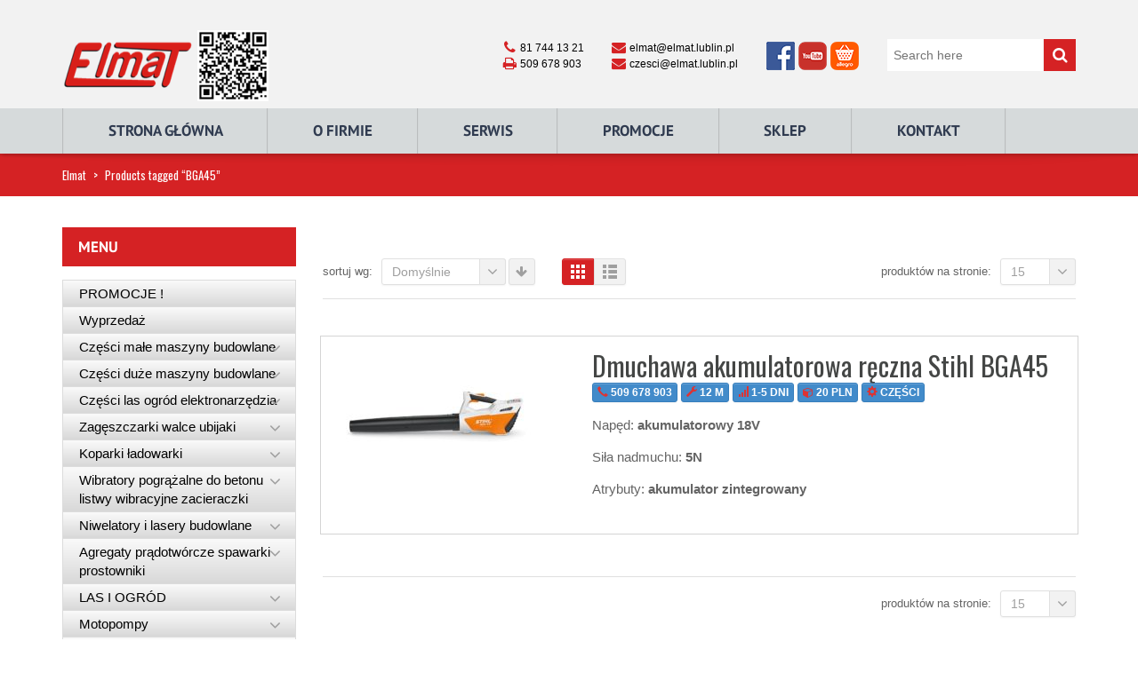

--- FILE ---
content_type: text/html; charset=UTF-8
request_url: https://maszynybudowlane.info/tag-produktu/bga45/
body_size: 14866
content:
<!DOCTYPE html>
<html xmlns="https://www.w3.org/1999/xhtml" lang="pl-PL">
<head>
    <meta http-equiv="Content-Type" content="text/html; charset=utf-8"/>
    <meta http-equiv="X-UA-Compatible" content="IE=edge">

    <title>BGA45 | Product tags | Elmat</title>

            
    <link rel="profile" href="http://gmpg.org/xfn/11" />
    <link rel="pingback" href="https://maszynybudowlane.info/xmlrpc.php" />

    <meta name="viewport" content="width=device-width, initial-scale=1, maximum-scale=1" />

                <link rel="shortcut icon" href="https://maszynybudowlane.info/wp-content/uploads/2015/12/favicon.ico" type="image/x-icon" />
    
                <link rel="apple-touch-icon-precomposed" href="">
    
                <link rel="apple-touch-icon-precomposed" sizes="114x114" href="">
    
                <link rel="apple-touch-icon-precomposed" sizes="72x72" href="">
    
                <link rel="apple-touch-icon-precomposed" sizes="144x144" href="">
    
                <link href="//fonts.googleapis.com/css?family=PT+Sans:300,400,400italic,500,600,700,700italic%7C&amp;subset=latin,greek-ext,cyrillic,latin-ext,greek,cyrillic-ext,vietnamese" rel="stylesheet" />
    
        
    <!--[if lte IE 8]>
    <link rel="stylesheet" href="https://maszynybudowlane.info/wp-content/themes/venedor/css/ie8.css" />
    <![endif]-->
            <style type="text/css">
                .animated { visibility:hidden; }
            </style>
                    <!--[if lt IE 10]>
    <style type="text/css">
    .animated {
        visibility:visible !important;
        -webkit-transition: none !important;
        -moz-transition: none !important;
        -o-transition: none !important;
        -ms-transition: none !important;
        transition: none !important;
    }
    </style>
    <![endif]-->
<meta name='robots' content='max-image-preview:large' />
	<style>img:is([sizes="auto" i], [sizes^="auto," i]) { contain-intrinsic-size: 3000px 1500px }</style>
	<link rel='dns-prefetch' href='//fonts.googleapis.com' />
<link rel='preconnect' href='https://fonts.gstatic.com' crossorigin />
<link rel="alternate" type="application/rss+xml" title="Elmat &raquo; Kanał z wpisami" href="https://maszynybudowlane.info/feed/" />
<link rel="alternate" type="application/rss+xml" title="Elmat &raquo; Kanał z komentarzami" href="https://maszynybudowlane.info/comments/feed/" />
<link rel="alternate" type="application/rss+xml" title="Kanał Elmat &raquo; BGA45 Tag" href="https://maszynybudowlane.info/tag-produktu/bga45/feed/" />
<style id='classic-theme-styles-inline-css' type='text/css'>
/*! This file is auto-generated */
.wp-block-button__link{color:#fff;background-color:#32373c;border-radius:9999px;box-shadow:none;text-decoration:none;padding:calc(.667em + 2px) calc(1.333em + 2px);font-size:1.125em}.wp-block-file__button{background:#32373c;color:#fff;text-decoration:none}
</style>
<style id='global-styles-inline-css' type='text/css'>
:root{--wp--preset--aspect-ratio--square: 1;--wp--preset--aspect-ratio--4-3: 4/3;--wp--preset--aspect-ratio--3-4: 3/4;--wp--preset--aspect-ratio--3-2: 3/2;--wp--preset--aspect-ratio--2-3: 2/3;--wp--preset--aspect-ratio--16-9: 16/9;--wp--preset--aspect-ratio--9-16: 9/16;--wp--preset--color--black: #000000;--wp--preset--color--cyan-bluish-gray: #abb8c3;--wp--preset--color--white: #ffffff;--wp--preset--color--pale-pink: #f78da7;--wp--preset--color--vivid-red: #cf2e2e;--wp--preset--color--luminous-vivid-orange: #ff6900;--wp--preset--color--luminous-vivid-amber: #fcb900;--wp--preset--color--light-green-cyan: #7bdcb5;--wp--preset--color--vivid-green-cyan: #00d084;--wp--preset--color--pale-cyan-blue: #8ed1fc;--wp--preset--color--vivid-cyan-blue: #0693e3;--wp--preset--color--vivid-purple: #9b51e0;--wp--preset--gradient--vivid-cyan-blue-to-vivid-purple: linear-gradient(135deg,rgba(6,147,227,1) 0%,rgb(155,81,224) 100%);--wp--preset--gradient--light-green-cyan-to-vivid-green-cyan: linear-gradient(135deg,rgb(122,220,180) 0%,rgb(0,208,130) 100%);--wp--preset--gradient--luminous-vivid-amber-to-luminous-vivid-orange: linear-gradient(135deg,rgba(252,185,0,1) 0%,rgba(255,105,0,1) 100%);--wp--preset--gradient--luminous-vivid-orange-to-vivid-red: linear-gradient(135deg,rgba(255,105,0,1) 0%,rgb(207,46,46) 100%);--wp--preset--gradient--very-light-gray-to-cyan-bluish-gray: linear-gradient(135deg,rgb(238,238,238) 0%,rgb(169,184,195) 100%);--wp--preset--gradient--cool-to-warm-spectrum: linear-gradient(135deg,rgb(74,234,220) 0%,rgb(151,120,209) 20%,rgb(207,42,186) 40%,rgb(238,44,130) 60%,rgb(251,105,98) 80%,rgb(254,248,76) 100%);--wp--preset--gradient--blush-light-purple: linear-gradient(135deg,rgb(255,206,236) 0%,rgb(152,150,240) 100%);--wp--preset--gradient--blush-bordeaux: linear-gradient(135deg,rgb(254,205,165) 0%,rgb(254,45,45) 50%,rgb(107,0,62) 100%);--wp--preset--gradient--luminous-dusk: linear-gradient(135deg,rgb(255,203,112) 0%,rgb(199,81,192) 50%,rgb(65,88,208) 100%);--wp--preset--gradient--pale-ocean: linear-gradient(135deg,rgb(255,245,203) 0%,rgb(182,227,212) 50%,rgb(51,167,181) 100%);--wp--preset--gradient--electric-grass: linear-gradient(135deg,rgb(202,248,128) 0%,rgb(113,206,126) 100%);--wp--preset--gradient--midnight: linear-gradient(135deg,rgb(2,3,129) 0%,rgb(40,116,252) 100%);--wp--preset--font-size--small: 13px;--wp--preset--font-size--medium: 20px;--wp--preset--font-size--large: 36px;--wp--preset--font-size--x-large: 42px;--wp--preset--spacing--20: 0.44rem;--wp--preset--spacing--30: 0.67rem;--wp--preset--spacing--40: 1rem;--wp--preset--spacing--50: 1.5rem;--wp--preset--spacing--60: 2.25rem;--wp--preset--spacing--70: 3.38rem;--wp--preset--spacing--80: 5.06rem;--wp--preset--shadow--natural: 6px 6px 9px rgba(0, 0, 0, 0.2);--wp--preset--shadow--deep: 12px 12px 50px rgba(0, 0, 0, 0.4);--wp--preset--shadow--sharp: 6px 6px 0px rgba(0, 0, 0, 0.2);--wp--preset--shadow--outlined: 6px 6px 0px -3px rgba(255, 255, 255, 1), 6px 6px rgba(0, 0, 0, 1);--wp--preset--shadow--crisp: 6px 6px 0px rgba(0, 0, 0, 1);}:where(.is-layout-flex){gap: 0.5em;}:where(.is-layout-grid){gap: 0.5em;}body .is-layout-flex{display: flex;}.is-layout-flex{flex-wrap: wrap;align-items: center;}.is-layout-flex > :is(*, div){margin: 0;}body .is-layout-grid{display: grid;}.is-layout-grid > :is(*, div){margin: 0;}:where(.wp-block-columns.is-layout-flex){gap: 2em;}:where(.wp-block-columns.is-layout-grid){gap: 2em;}:where(.wp-block-post-template.is-layout-flex){gap: 1.25em;}:where(.wp-block-post-template.is-layout-grid){gap: 1.25em;}.has-black-color{color: var(--wp--preset--color--black) !important;}.has-cyan-bluish-gray-color{color: var(--wp--preset--color--cyan-bluish-gray) !important;}.has-white-color{color: var(--wp--preset--color--white) !important;}.has-pale-pink-color{color: var(--wp--preset--color--pale-pink) !important;}.has-vivid-red-color{color: var(--wp--preset--color--vivid-red) !important;}.has-luminous-vivid-orange-color{color: var(--wp--preset--color--luminous-vivid-orange) !important;}.has-luminous-vivid-amber-color{color: var(--wp--preset--color--luminous-vivid-amber) !important;}.has-light-green-cyan-color{color: var(--wp--preset--color--light-green-cyan) !important;}.has-vivid-green-cyan-color{color: var(--wp--preset--color--vivid-green-cyan) !important;}.has-pale-cyan-blue-color{color: var(--wp--preset--color--pale-cyan-blue) !important;}.has-vivid-cyan-blue-color{color: var(--wp--preset--color--vivid-cyan-blue) !important;}.has-vivid-purple-color{color: var(--wp--preset--color--vivid-purple) !important;}.has-black-background-color{background-color: var(--wp--preset--color--black) !important;}.has-cyan-bluish-gray-background-color{background-color: var(--wp--preset--color--cyan-bluish-gray) !important;}.has-white-background-color{background-color: var(--wp--preset--color--white) !important;}.has-pale-pink-background-color{background-color: var(--wp--preset--color--pale-pink) !important;}.has-vivid-red-background-color{background-color: var(--wp--preset--color--vivid-red) !important;}.has-luminous-vivid-orange-background-color{background-color: var(--wp--preset--color--luminous-vivid-orange) !important;}.has-luminous-vivid-amber-background-color{background-color: var(--wp--preset--color--luminous-vivid-amber) !important;}.has-light-green-cyan-background-color{background-color: var(--wp--preset--color--light-green-cyan) !important;}.has-vivid-green-cyan-background-color{background-color: var(--wp--preset--color--vivid-green-cyan) !important;}.has-pale-cyan-blue-background-color{background-color: var(--wp--preset--color--pale-cyan-blue) !important;}.has-vivid-cyan-blue-background-color{background-color: var(--wp--preset--color--vivid-cyan-blue) !important;}.has-vivid-purple-background-color{background-color: var(--wp--preset--color--vivid-purple) !important;}.has-black-border-color{border-color: var(--wp--preset--color--black) !important;}.has-cyan-bluish-gray-border-color{border-color: var(--wp--preset--color--cyan-bluish-gray) !important;}.has-white-border-color{border-color: var(--wp--preset--color--white) !important;}.has-pale-pink-border-color{border-color: var(--wp--preset--color--pale-pink) !important;}.has-vivid-red-border-color{border-color: var(--wp--preset--color--vivid-red) !important;}.has-luminous-vivid-orange-border-color{border-color: var(--wp--preset--color--luminous-vivid-orange) !important;}.has-luminous-vivid-amber-border-color{border-color: var(--wp--preset--color--luminous-vivid-amber) !important;}.has-light-green-cyan-border-color{border-color: var(--wp--preset--color--light-green-cyan) !important;}.has-vivid-green-cyan-border-color{border-color: var(--wp--preset--color--vivid-green-cyan) !important;}.has-pale-cyan-blue-border-color{border-color: var(--wp--preset--color--pale-cyan-blue) !important;}.has-vivid-cyan-blue-border-color{border-color: var(--wp--preset--color--vivid-cyan-blue) !important;}.has-vivid-purple-border-color{border-color: var(--wp--preset--color--vivid-purple) !important;}.has-vivid-cyan-blue-to-vivid-purple-gradient-background{background: var(--wp--preset--gradient--vivid-cyan-blue-to-vivid-purple) !important;}.has-light-green-cyan-to-vivid-green-cyan-gradient-background{background: var(--wp--preset--gradient--light-green-cyan-to-vivid-green-cyan) !important;}.has-luminous-vivid-amber-to-luminous-vivid-orange-gradient-background{background: var(--wp--preset--gradient--luminous-vivid-amber-to-luminous-vivid-orange) !important;}.has-luminous-vivid-orange-to-vivid-red-gradient-background{background: var(--wp--preset--gradient--luminous-vivid-orange-to-vivid-red) !important;}.has-very-light-gray-to-cyan-bluish-gray-gradient-background{background: var(--wp--preset--gradient--very-light-gray-to-cyan-bluish-gray) !important;}.has-cool-to-warm-spectrum-gradient-background{background: var(--wp--preset--gradient--cool-to-warm-spectrum) !important;}.has-blush-light-purple-gradient-background{background: var(--wp--preset--gradient--blush-light-purple) !important;}.has-blush-bordeaux-gradient-background{background: var(--wp--preset--gradient--blush-bordeaux) !important;}.has-luminous-dusk-gradient-background{background: var(--wp--preset--gradient--luminous-dusk) !important;}.has-pale-ocean-gradient-background{background: var(--wp--preset--gradient--pale-ocean) !important;}.has-electric-grass-gradient-background{background: var(--wp--preset--gradient--electric-grass) !important;}.has-midnight-gradient-background{background: var(--wp--preset--gradient--midnight) !important;}.has-small-font-size{font-size: var(--wp--preset--font-size--small) !important;}.has-medium-font-size{font-size: var(--wp--preset--font-size--medium) !important;}.has-large-font-size{font-size: var(--wp--preset--font-size--large) !important;}.has-x-large-font-size{font-size: var(--wp--preset--font-size--x-large) !important;}
:where(.wp-block-post-template.is-layout-flex){gap: 1.25em;}:where(.wp-block-post-template.is-layout-grid){gap: 1.25em;}
:where(.wp-block-columns.is-layout-flex){gap: 2em;}:where(.wp-block-columns.is-layout-grid){gap: 2em;}
:root :where(.wp-block-pullquote){font-size: 1.5em;line-height: 1.6;}
</style>
<style id='woocommerce-inline-inline-css' type='text/css'>
.woocommerce form .form-row .required { visibility: visible; }
</style>
<link rel='stylesheet' id='ebs_dynamic_css-css' href='https://maszynybudowlane.info/wp-content/plugins/easy-bootstrap-shortcodes/styles/ebs_dynamic_css.php' type='text/css' media='all' />
<link rel='stylesheet' id='wpo_min-header-0-css' href='https://maszynybudowlane.info/wp-content/cache/wpo-minify/1741167295/assets/wpo-minify-header-867d733a.min.css' type='text/css' media='all' />
<script type="text/javascript" id="wpo_min-header-0-js-extra">
/* <![CDATA[ */
var LS_Meta = {"v":"6.11.2","fixGSAP":"1"};
var wc_add_to_cart_params = {"ajax_url":"\/wp-admin\/admin-ajax.php","wc_ajax_url":"\/?wc-ajax=%%endpoint%%","i18n_view_cart":"View cart","cart_url":"https:\/\/maszynybudowlane.info","is_cart":"","cart_redirect_after_add":"no"};
var wc_add_to_cart_params = {"ajax_url":"\/wp-admin\/admin-ajax.php","wc_ajax_url":"\/?wc-ajax=%%endpoint%%","i18n_view_cart":"View cart","cart_url":"https:\/\/maszynybudowlane.info","is_cart":"","cart_redirect_after_add":"no"};
/* ]]> */
</script>
<script type="text/javascript" src="https://maszynybudowlane.info/wp-content/cache/wpo-minify/1741167295/assets/wpo-minify-header-a5be4e91.min.js" id="wpo_min-header-0-js"></script>
<meta name="generator" content="Powered by LayerSlider 6.11.2 - Multi-Purpose, Responsive, Parallax, Mobile-Friendly Slider Plugin for WordPress." />
<!-- LayerSlider updates and docs at: https://layerslider.kreaturamedia.com -->
<link rel="https://api.w.org/" href="https://maszynybudowlane.info/wp-json/" /><link rel="EditURI" type="application/rsd+xml" title="RSD" href="https://maszynybudowlane.info/xmlrpc.php?rsd" />

<meta name="framework" content="Redux 4.3.5" />	<noscript><style>.woocommerce-product-gallery{ opacity: 1 !important; }</style></noscript>
	<meta name="generator" content="Powered by Visual Composer - drag and drop page builder for WordPress."/>
<!--[if lte IE 9]><link rel="stylesheet" type="text/css" href="https://maszynybudowlane.info/wp-content/plugins/js_composer/assets/css/vc_lte_ie9.min.css" media="screen"><![endif]--><!--[if IE  8]><link rel="stylesheet" type="text/css" href="https://maszynybudowlane.info/wp-content/plugins/js_composer/assets/css/vc-ie8.min.css" media="screen"><![endif]--><noscript><style type="text/css"> .wpb_animate_when_almost_visible { opacity: 1; }</style></noscript>
    <!--[if lt IE 9]>
        <script type="text/javascript" src="https://maszynybudowlane.info/wp-content/themes/venedor/js/ie8.js"></script>
        <script type="text/javascript" src="https://maszynybudowlane.info/wp-content/themes/venedor/js/html5.js"></script>
        <script type="text/javascript" src="https://maszynybudowlane.info/wp-content/themes/venedor/js/respond.min.js"></script>
    <![endif]-->

            <script>
  (function(i,s,o,g,r,a,m){i['GoogleAnalyticsObject']=r;i[r]=i[r]||function(){
  (i[r].q=i[r].q||[]).push(arguments)},i[r].l=1*new Date();a=s.createElement(o),
  m=s.getElementsByTagName(o)[0];a.async=1;a.src=g;m.parentNode.insertBefore(a,m)
  })(window,document,'script','https://www.google-analytics.com/analytics.js','ga');

  ga('create', 'UA-71025543-4', 'auto');
  ga('send', 'pageview');

</script>    
</head>
<body class="archive tax-product_tag term-bga45 term-2402  theme-venedor woocommerce woocommerce-page woocommerce-no-js wpb-js-composer js-comp-ver-4.12.1 vc_responsive">
    
    
    <div id="wrapper" class="wrapper-full"><!-- wrapper -->
        <div class="header-wrapper clearfix
                                    "><!-- header wrapper -->
            

<!-- header -->
<div class="header
         searchform-middle    ">
    <div class="container">
        <div class="row">
            <!-- header left -->
            <div class="col-sm-4 left">
                                <!-- logo -->
                <h1 class="logo">
                    <a href="https://maszynybudowlane.info/" title="Elmat - Maszyny budowlane" rel="home">
                        <img src="https://maszynybudowlane.info/wp-content/uploads/2017/05/logo-qr.png" />                    </a>
                </h1>
                <!-- end logo -->
                            </div>
            <!-- end header left -->
            
                        
            <!-- header right -->
            <div class="col-sm-8 right">
                                    <div class="switcher-wrapper clearfix">
                                                                                                <!-- search form -->
                        <div id="search-form">
                                <form class="searchform" action="https://maszynybudowlane.info/" method="get">
        <fieldset>
            <span class="text"><input name="s" id="s" type="text" value="" placeholder="Search here" autocomplete="off" /></span>
            <span class="button-wrap"><button class="btn btn-special" title="Search" type="submit"><span class="fa fa-search"></span></button></span>
                            <input type="hidden" name="post_type" value="product"/>
                    </fieldset>
    </form>
                            </div>
                        <!-- end search form -->
                                                                            <!-- header contact -->
                            <div class="header-contact right clearfix">
                                <div class="well   header-block noborder nobg">
<i class=" glyphicon  fa fa-phone" style=""></i> 81 744 13 21<br>
<i class=" glyphicon  fa fa-print" style=""></i> 509 678 903
</div>
<div class="well   header-block noborder nobg">
<i class=" glyphicon  fa fa-envelope" style=""></i> elmat@elmat.lublin.pl<br>
<i class=" glyphicon  fa fa-envelope" style=""></i> czesci@elmat.lublin.pl
</div>
<div class="well   header-block noborder nobg">
<a href="https://www.facebook.com/Elmat-Maszyny-stolarskie-i-budowlane-964819200255251/" target="_blank" rel="attachment wp-att-2378"><img class="alignnone wp-image-2379 size-full" src="/wp-content/uploads/2015/12/fb-1.png" alt="" width="36" height="36" /></a><a href="https://www.youtube.com/channel/UC4zaepUd-taDh6ZNsa_REXw" target="_blank" rel="attachment wp-att-2378"><img class="alignnone wp-image-2380 size-full" src="/wp-content/uploads/2015/12/yt.png" alt="" width="36" height="36" /></a><a href="http://allegro.pl/listing/user/listing.php?us_id=16256537" target="_blank" rel="attachment wp-att-2378"><img class="alignnone wp-image-2381 size-full" src="https://maszynybudowlane.info/wp-content/uploads/2015/12/allegro.png" alt="" width="36" height="36" /></a></div>                            </div>
                            <!-- end header contact -->
                                            </div>
                                            </div>
            <!-- header right -->
        </div>
    </div>
    <!-- menu -->
    <div class="menu-wrapper">
        <div class="container">
            
                                <!-- main menu -->
    <div id="main-menu" class="mega-menu">
    <ul id="menu-elmat-gora" class=""><li id="nav-menu-item-2343" class="menu-item menu-item-type-post_type menu-item-object-page menu-item-home  narrow "><a href="https://maszynybudowlane.info/" class="">Strona główna</a></li>
<li id="nav-menu-item-2344" class="menu-item menu-item-type-post_type menu-item-object-page  narrow "><a href="https://maszynybudowlane.info/o-firmie/" class="">O Firmie</a></li>
<li id="nav-menu-item-3044" class="menu-item menu-item-type-post_type menu-item-object-page  narrow "><a href="https://maszynybudowlane.info/serwis/" class="">Serwis</a></li>
<li id="nav-menu-item-5308" class="menu-item menu-item-type-taxonomy menu-item-object-product_cat  narrow "><a href="https://maszynybudowlane.info/kategoria-produktu/promocje/" class="">Promocje</a></li>
<li id="nav-menu-item-6187" class="menu-item menu-item-type-custom menu-item-object-custom  narrow "><a target="_blank" href="https://elmatsklep.pl/" class="">Sklep</a></li>
<li id="nav-menu-item-2359" class="menu-item menu-item-type-post_type menu-item-object-page  narrow "><a href="https://maszynybudowlane.info/kontakt/" class="">Kontakt</a></li>
</ul>        </div><!-- end main menu -->
                        <!-- mobile menu -->
    <div id="main-mobile-menu">
            <div id="main-mobile-toggle" class="mobile-menu-toggle">
            <span>Menu</span>
            <span class="btn btn-inverse">
                <span class="icon-bar"></span>
                <span class="icon-bar"></span>
                <span class="icon-bar"></span>
                <span class="icon-bar"></span>
            </span>
        </div>
        <div class="accordion-menu"><ul id="menu-elmat-gora-1" class=""><li id="accordion-menu-item-2343" class="menu-item menu-item-type-post_type menu-item-object-page menu-item-home "><a href="https://maszynybudowlane.info/" class="">Strona główna</a><span class="arrow"></span></li>
<li id="accordion-menu-item-2344" class="menu-item menu-item-type-post_type menu-item-object-page "><a href="https://maszynybudowlane.info/o-firmie/" class="">O Firmie</a><span class="arrow"></span></li>
<li id="accordion-menu-item-3044" class="menu-item menu-item-type-post_type menu-item-object-page "><a href="https://maszynybudowlane.info/serwis/" class="">Serwis</a><span class="arrow"></span></li>
<li id="accordion-menu-item-5308" class="menu-item menu-item-type-taxonomy menu-item-object-product_cat "><a href="https://maszynybudowlane.info/kategoria-produktu/promocje/" class="">Promocje</a><span class="arrow"></span></li>
<li id="accordion-menu-item-6187" class="menu-item menu-item-type-custom menu-item-object-custom "><a target="_blank" href="https://elmatsklep.pl/" class="">Sklep</a><span class="arrow"></span></li>
<li id="accordion-menu-item-2359" class="menu-item menu-item-type-post_type menu-item-object-page "><a href="https://maszynybudowlane.info/kontakt/" class="">Kontakt</a><span class="arrow"></span></li>
</ul>        </div>
        </div>
    <!-- end mobile menu -->
                            
            <!-- quick access -->
            <div class="quick-access">
                                <!-- search form -->
                <div id="search-form" class="middle">
                        <form class="searchform" action="https://maszynybudowlane.info/" method="get">
        <fieldset>
            <span class="text"><input name="s" id="s" type="text" value="" placeholder="Search here" autocomplete="off" /></span>
            <span class="button-wrap"><button class="btn btn-special" title="Search" type="submit"><span class="fa fa-search"></span></button></span>
                            <input type="hidden" name="post_type" value="product"/>
                    </fieldset>
    </form>
                    </div>
                <!-- end search form -->
                                
                                            </div>
            <!-- end quick access -->
            
                    </div>
        <div class="container-shadow"></div>
    </div>
    <!-- end menu -->
</div>
<!-- end header -->
        </div><!-- end header wrapper -->
        
                <div class="sticky-header"><!-- sticky header -->
            

<!-- header -->
<div class="header">
    <!-- menu -->
    <div class="menu-wrapper">
        <div class="container">
                    
                                <!-- main menu -->
    <div id="main-menu" class="mega-menu">
    <ul id="menu-elmat-gora-2" class=""><li id="nav-menu-item-2343" class="menu-item menu-item-type-post_type menu-item-object-page menu-item-home  narrow "><a href="https://maszynybudowlane.info/" class="">Strona główna</a></li>
<li id="nav-menu-item-2344" class="menu-item menu-item-type-post_type menu-item-object-page  narrow "><a href="https://maszynybudowlane.info/o-firmie/" class="">O Firmie</a></li>
<li id="nav-menu-item-3044" class="menu-item menu-item-type-post_type menu-item-object-page  narrow "><a href="https://maszynybudowlane.info/serwis/" class="">Serwis</a></li>
<li id="nav-menu-item-5308" class="menu-item menu-item-type-taxonomy menu-item-object-product_cat  narrow "><a href="https://maszynybudowlane.info/kategoria-produktu/promocje/" class="">Promocje</a></li>
<li id="nav-menu-item-6187" class="menu-item menu-item-type-custom menu-item-object-custom  narrow "><a target="_blank" href="https://elmatsklep.pl/" class="">Sklep</a></li>
<li id="nav-menu-item-2359" class="menu-item menu-item-type-post_type menu-item-object-page  narrow "><a href="https://maszynybudowlane.info/kontakt/" class="">Kontakt</a></li>
</ul>        </div><!-- end main menu -->
                            
            <!-- quick access -->
            <div class="quick-access search-popup">
                                
                                            </div>
            <!-- end quick access -->
            
                    </div>
        <div class="container-shadow"></div>
    </div>
    <!-- end menu -->
</div>
<!-- end header -->

        </div><!-- end sticky header -->
                
                
        <!-- banner -->
                        <!-- end banner -->

                <div class="breadcrumbs"><!-- breadcrumbs -->
            <div class="container">
                <ul><li><a class="home" href="https://maszynybudowlane.info">Elmat</a></li><li><span>&gt;</span></li><li>Products tagged &ldquo;BGA45&rdquo;</li></ul>            </div>
        </div><!-- end breadcrumbs -->
        
        <div id="main" class="column2 column2-left-sidebar"><!-- main -->

            
                        <div class="container">
                <div class="row">
                                                    <div class="main-content col-sm-8 col-md-9">
                                            <!-- main content -->
                                                                                                                                                                                        
	<div id="primary" class="content-area"><main id="main" class="site-main" role="main">		
        
		
            <div class="content-before">
			<div class="woocommerce-notices-wrapper"></div>    <div class="toolbar clearfix">
        <div class="sorter clearfix">
            <div class="sort-by">
                                <label class="left">Sortuj wg: </label>
                <div class="dropdown left dropdown-select">
                    <a href="#" class="dropdown-toggle" data-toggle="dropdown" data-hover="dropdown" data-delay="1000" data-close-others="false" title="Sortuj wg">
                        Domyślnie                        <span class="arrow"></span>
                    </a>
                    <ul class="dropdown-menu">
                                                    <li><a tabindex="-1" href="?orderby=menu_order">Domyślnie</a></li>
                                               
                                                    <li><a tabindex="-1" href="?orderby=daty+dodania">Daty dodania</a></li>
                        
                                                                            <li><a tabindex="-1" href="?orderby=title">Nazwy</a></li>
                                            </ul>
                </div>

                                                    <a class="btn-arrow order-asc left" href="?order=desc"></a>
                            </div>

            <div class="view-mode gridlist-toggle">
                <a href="#" id="grid" title="Kafelki"></a><a href="#" id="list" title="Lista"></a>
            </div>
        </div>

                <div class="pager">
        <nav class="woocommerce-pagination">
            </nav>
        <div class="limiter">
        <label>Produktów na stronie: </label>
        <div class="dropdown left dropdown-select">
            <a href="#" class="dropdown-toggle" data-toggle="dropdown" data-hover="dropdown" data-delay="1000" data-close-others="false" title="Produktów na stronie">
                15                <span class="arrow"></span>
            </a>
            <ul class="dropdown-menu">
                                        <li><a tabindex="-1" href="?paged=&count=30">30</a></li>
                                        <li><a tabindex="-1" href="?paged=&count=45">45</a></li>
                            </ul>
        </div>
    </div>
</div>
    </div>
                </div>

            <div class="archive-products">
			<div class="product-row">
<ul class="products list row clearfix products-narrow calc-height show-desc">

				
				
					<li class="col-md-4 col-sm-6 post-8660 product type-product status-publish has-post-thumbnail product_cat-dmuchawy-i-odkurzacze-do-lisci product_tag-akumulatorowa product_tag-bga45 product_tag-czesci product_tag-dmuchawa product_tag-elmat product_tag-lublin product_tag-serwis product_tag-stihl first instock shipping-taxable product-type-simple">
    
    <div class="inner clearfix">
    
	    <a href="https://maszynybudowlane.info/produkty/dmuchawa-akumulatorowa-reczna-stihl-bga45/" class="woocommerce-LoopProduct-link woocommerce-loop-product__link">
	    <a href="https://maszynybudowlane.info/produkty/dmuchawa-akumulatorowa-reczna-stihl-bga45/">

		    <span class="product-image no-image"><img width="228" height="171" src="https://maszynybudowlane.info/wp-content/uploads/2018/12/Dmuchawa-akumulatorowa-ręczna-Stihl-BGA45-Elmat-Lublin-serwis-części-228x171.jpg" class="attachment-shop_catalog size-shop_catalog wp-post-image" alt="Dmuchawa akumulatorowa ręczna Stihl BGA45 Elmat Lublin serwis części" decoding="async" srcset="https://maszynybudowlane.info/wp-content/uploads/2018/12/Dmuchawa-akumulatorowa-ręczna-Stihl-BGA45-Elmat-Lublin-serwis-części-228x171.jpg 228w, https://maszynybudowlane.info/wp-content/uploads/2018/12/Dmuchawa-akumulatorowa-ręczna-Stihl-BGA45-Elmat-Lublin-serwis-części-300x225.jpg 300w, https://maszynybudowlane.info/wp-content/uploads/2018/12/Dmuchawa-akumulatorowa-ręczna-Stihl-BGA45-Elmat-Lublin-serwis-części-768x576.jpg 768w, https://maszynybudowlane.info/wp-content/uploads/2018/12/Dmuchawa-akumulatorowa-ręczna-Stihl-BGA45-Elmat-Lublin-serwis-części.jpg 800w, https://maszynybudowlane.info/wp-content/uploads/2018/12/Dmuchawa-akumulatorowa-ręczna-Stihl-BGA45-Elmat-Lublin-serwis-części-645x484.jpg 645w, https://maszynybudowlane.info/wp-content/uploads/2018/12/Dmuchawa-akumulatorowa-ręczna-Stihl-BGA45-Elmat-Lublin-serwis-części-560x420.jpg 560w, https://maszynybudowlane.info/wp-content/uploads/2018/12/Dmuchawa-akumulatorowa-ręczna-Stihl-BGA45-Elmat-Lublin-serwis-części-750x563.jpg 750w, https://maszynybudowlane.info/wp-content/uploads/2018/12/Dmuchawa-akumulatorowa-ręczna-Stihl-BGA45-Elmat-Lublin-serwis-części-400x300.jpg 400w" sizes="(max-width: 228px) 100vw, 228px" />        <div class="figcaption">
            <span class="btn btn-arrow quickview-button top-right" data-id="8660"><span class="fa fa-search"></span></span>
        </div>
    </span>
		    
	    </a>
        
                
        <div class="product-details">

                            <a href="https://maszynybudowlane.info/produkty/dmuchawa-akumulatorowa-reczna-stihl-bga45/"><h2>Dmuchawa akumulatorowa ręczna Stihl BGA45</h2></a>
                        
	        </a><div itemprop="description" class="description">
	<p><button class="btn btn-primary btn-xs  " ><i class="glyphicon glyphicon-earphone" style="color:#dd3333;"></i> <strong>509 678 903</strong></button> <button class="btn btn-primary btn-xs  " ><i class="glyphicon glyphicon-wrench" style="color:#dd3333;"></i> <strong>12 M</strong></button> <button class="btn btn-primary btn-xs  " ><i class="glyphicon glyphicon-signal" style="color:#dd3333;"></i> <strong>1-5 DNI</strong></button> <button class="btn btn-primary btn-xs  " ><i class="fa fa-cube" style="color:#dd3333;"></i> <strong>20 PLN</strong></button> <a class="btn btn-primary btn-xs  " href="https://maszynybudowlane.info/?s=BGA45&amp;post_type=product"  rel=""  target="_blank"><i class="glyphicon glyphicon-cog" style="color:#dd3333;"></i> <strong>CZĘŚCI</strong></a></p>
<p>Napęd: <strong>akumulatorowy 18V</strong></p>
<p>Siła nadmuchu: <b>5N</b></p>
<p>Atrybuty:<strong> akumulator zintegrowany</strong></p>
</div>            
        </div>
        
    </div>

</li>

				
			</ul>
</div>            </div>

            <div class="content-after">
			<div class="pager">
        <nav class="woocommerce-pagination">
            </nav>
        <div class="limiter">
        <label>Produktów na stronie: </label>
        <div class="dropdown left dropdown-select">
            <a href="#" class="dropdown-toggle" data-toggle="dropdown" data-hover="dropdown" data-delay="1000" data-close-others="false" title="Produktów na stronie">
                15                <span class="arrow"></span>
            </a>
            <ul class="dropdown-menu">
                                        <li><a tabindex="-1" href="?paged=&count=30">30</a></li>
                                        <li><a tabindex="-1" href="?paged=&count=45">45</a></li>
                            </ul>
        </div>
    </div>
</div>
            </div>

		
	</main></div>
	
                                                            </div><!-- end main content -->
                    
                                        <div class="col-sm-4 col-md-3 sidebar left-sidebar"><!-- main sidebar -->
                        <aside id="sidebar_menu-4" class="widget widget_sidebar_menu"><h3 class="widget-title">Menu<span class="toggle"></span></h3><div class="sidebar-menu-wrap"><div class="sidebar-menu"><ul id="menu-elmat-kategorie" class=""><li id="nav-menu-item-4932" class="menu-item menu-item-type-taxonomy menu-item-object-product_cat  narrow "><a href="https://maszynybudowlane.info/kategoria-produktu/promocje/" class="">PROMOCJE !</a></li>
<li id="nav-menu-item-8741" class="menu-item menu-item-type-taxonomy menu-item-object-product_cat  narrow "><a href="https://maszynybudowlane.info/kategoria-produktu/wyprzedaz/" class="">Wyprzedaż</a></li>
<li id="nav-menu-item-4127" class="menu-item menu-item-type-taxonomy menu-item-object-product_cat menu-item-has-children  has-sub narrow "><a href="https://maszynybudowlane.info/kategoria-produktu/czesci-do-maszyn-budowlanych/" class="">Części małe maszyny budowlane</a>
<span class="arrow"></span><div class="popup"><div class="inner" style=""><ul class="sub-menu">
	<li id="nav-menu-item-10828" class="menu-item menu-item-type-taxonomy menu-item-object-product_cat menu-item-has-children  sub" data-cols="1"><a href="https://maszynybudowlane.info/kategoria-produktu/zageszczarki/akcesoria/akcesoria-serwisowe/" class="">AKCESORIA SERWISOWE</a>
	<ul class="sub-menu">
		<li id="nav-menu-item-11721" class="menu-item menu-item-type-taxonomy menu-item-object-product_cat "><a href="https://maszynybudowlane.info/kategoria-produktu/zageszczarki/akcesoria/akcesoria-serwisowe/zbiorniki-plastikowe/" class="">Zbiorniki plastikowe</a></li>
	</ul>
</li>
	<li id="nav-menu-item-4170" class="menu-item menu-item-type-taxonomy menu-item-object-product_cat menu-item-has-children  sub" data-cols="1"><a href="https://maszynybudowlane.info/kategoria-produktu/zageszczarki/akcesoria/" class="">Akcesoria do maszyn budowlanych</a>
	<ul class="sub-menu">
		<li id="nav-menu-item-4297" class="menu-item menu-item-type-taxonomy menu-item-object-product_cat "><a href="https://maszynybudowlane.info/kategoria-produktu/zageszczarki/akcesoria/wozki-transportowe/" class="">Wózki transportowe</a></li>
		<li id="nav-menu-item-4246" class="menu-item menu-item-type-taxonomy menu-item-object-product_cat "><a href="https://maszynybudowlane.info/kategoria-produktu/zageszczarki/akcesoria/plyty-do-kostki-elastomery/" class="">Płyty do kostki &#8211; Elastomery</a></li>
		<li id="nav-menu-item-4245" class="menu-item menu-item-type-taxonomy menu-item-object-product_cat "><a href="https://maszynybudowlane.info/kategoria-produktu/zageszczarki/akcesoria/plozy-poszerzenia/" class="">Płozy – poszerzenia</a></li>
	</ul>
</li>
	<li id="nav-menu-item-4128" class="menu-item menu-item-type-taxonomy menu-item-object-product_cat menu-item-has-children  sub" data-cols="1"><a href="https://maszynybudowlane.info/kategoria-produktu/czesci-do-maszyn-budowlanych/amortyzatory/" class="">Amortyzatory</a>
	<ul class="sub-menu">
		<li id="nav-menu-item-7887" class="menu-item menu-item-type-taxonomy menu-item-object-product_cat "><a href="https://maszynybudowlane.info/kategoria-produktu/czesci-do-maszyn-budowlanych/amortyzatory/amortyzatory-do-zageszczarek-i-walcow/" class="">Amortyzatory do zagęszczarek i walców</a></li>
		<li id="nav-menu-item-7886" class="menu-item menu-item-type-taxonomy menu-item-object-product_cat "><a href="https://maszynybudowlane.info/kategoria-produktu/czesci-do-maszyn-budowlanych/amortyzatory/amortyzatory-do-listew-wibracyjnych-i-agregatow/" class="">Amortyzatory do listw i agregatów</a></li>
	</ul>
</li>
	<li id="nav-menu-item-4182" class="menu-item menu-item-type-taxonomy menu-item-object-product_cat " data-cols="1"><a href="https://maszynybudowlane.info/kategoria-produktu/czesci-do-maszyn-budowlanych/hurtownia-filtrow/" class="">Hurtownia filtrów</a></li>
	<li id="nav-menu-item-4254" class="menu-item menu-item-type-taxonomy menu-item-object-product_cat menu-item-has-children  sub" data-cols="1"><a href="https://maszynybudowlane.info/kategoria-produktu/czesci-do-maszyn-budowlanych/silniki/" class="">Silniki</a>
	<ul class="sub-menu">
		<li id="nav-menu-item-4255" class="menu-item menu-item-type-taxonomy menu-item-object-product_cat "><a href="https://maszynybudowlane.info/kategoria-produktu/czesci-do-maszyn-budowlanych/silniki/silniki-hatz/" class="">Silniki Hatz</a></li>
		<li id="nav-menu-item-4256" class="menu-item menu-item-type-taxonomy menu-item-object-product_cat "><a href="https://maszynybudowlane.info/kategoria-produktu/czesci-do-maszyn-budowlanych/silniki/silniki-honda/" class="">Silniki Honda</a></li>
		<li id="nav-menu-item-4257" class="menu-item menu-item-type-taxonomy menu-item-object-product_cat "><a href="https://maszynybudowlane.info/kategoria-produktu/czesci-do-maszyn-budowlanych/silniki/silniki-kipor/" class="">Silniki Kipor</a></li>
		<li id="nav-menu-item-4258" class="menu-item menu-item-type-taxonomy menu-item-object-product_cat "><a href="https://maszynybudowlane.info/kategoria-produktu/czesci-do-maszyn-budowlanych/silniki/silniki-kohler/" class="">Silniki Kohler</a></li>
		<li id="nav-menu-item-4259" class="menu-item menu-item-type-taxonomy menu-item-object-product_cat "><a href="https://maszynybudowlane.info/kategoria-produktu/czesci-do-maszyn-budowlanych/silniki/silniki-lamborghini/" class="">Silniki Lombardini</a></li>
		<li id="nav-menu-item-4260" class="menu-item menu-item-type-taxonomy menu-item-object-product_cat "><a href="https://maszynybudowlane.info/kategoria-produktu/czesci-do-maszyn-budowlanych/silniki/silniki-robin-subaru/" class="">Silniki Robin-Subaru</a></li>
		<li id="nav-menu-item-4261" class="menu-item menu-item-type-taxonomy menu-item-object-product_cat "><a href="https://maszynybudowlane.info/kategoria-produktu/czesci-do-maszyn-budowlanych/silniki/silniki-yanmar/" class="">Silniki Yanmar</a></li>
		<li id="nav-menu-item-6107" class="menu-item menu-item-type-taxonomy menu-item-object-product_cat "><a href="https://maszynybudowlane.info/kategoria-produktu/czesci-do-maszyn-budowlanych/silniki/siniki-zongshen/" class="">Siniki Zongshen</a></li>
	</ul>
</li>
	<li id="nav-menu-item-8181" class="menu-item menu-item-type-taxonomy menu-item-object-product_cat " data-cols="1"><a href="https://maszynybudowlane.info/kategoria-produktu/czesci-do-maszyn-budowlanych/czesci-agregatow/" class="">Części do agregatów</a></li>
	<li id="nav-menu-item-8186" class="menu-item menu-item-type-taxonomy menu-item-object-product_cat " data-cols="1"><a href="https://maszynybudowlane.info/kategoria-produktu/czesci-do-maszyn-budowlanych/czesci-motopompy/" class="">Części do motopomp</a></li>
	<li id="nav-menu-item-4129" class="menu-item menu-item-type-taxonomy menu-item-object-product_cat menu-item-has-children  sub" data-cols="1"><a href="https://maszynybudowlane.info/kategoria-produktu/czesci-do-maszyn-budowlanych/czesci-ammann/" class="">Części AMMANN</a>
	<ul class="sub-menu">
		<li id="nav-menu-item-4130" class="menu-item menu-item-type-taxonomy menu-item-object-product_cat "><a href="https://maszynybudowlane.info/kategoria-produktu/czesci-do-maszyn-budowlanych/czesci-ammann/ammann-czesci-do-ubijakow-avs-abs-acr/" class="">Ammann &#8211; części do ubijaków AVS, ABS, ACR</a></li>
		<li id="nav-menu-item-4135" class="menu-item menu-item-type-taxonomy menu-item-object-product_cat "><a href="https://maszynybudowlane.info/kategoria-produktu/czesci-do-maszyn-budowlanych/czesci-ammann/ammann-filtry/" class="">Ammann &#8211; filtry</a></li>
		<li id="nav-menu-item-4131" class="menu-item menu-item-type-taxonomy menu-item-object-product_cat "><a href="https://maszynybudowlane.info/kategoria-produktu/czesci-do-maszyn-budowlanych/czesci-ammann/ammann-czesci-do-zageszczarek-i-walcow/" class="">Ammann &#8211; części do zagęszczarek i walców</a></li>
	</ul>
</li>
	<li id="nav-menu-item-8205" class="menu-item menu-item-type-taxonomy menu-item-object-product_cat " data-cols="1"><a href="https://maszynybudowlane.info/kategoria-produktu/czesci-do-maszyn-budowlanych/czesci-atlas-copco/" class="">Części Atlas Copco</a></li>
	<li id="nav-menu-item-5776" class="menu-item menu-item-type-taxonomy menu-item-object-product_cat menu-item-has-children  sub" data-cols="1"><a href="https://maszynybudowlane.info/kategoria-produktu/czesci-do-maszyn-budowlanych/czesci-belle/" class="">Części Belle</a>
	<ul class="sub-menu">
		<li id="nav-menu-item-5778" class="menu-item menu-item-type-taxonomy menu-item-object-product_cat "><a href="https://maszynybudowlane.info/kategoria-produktu/czesci-do-maszyn-budowlanych/czesci-belle/belle-czesci-zageszczarek-ubijakow/" class="">Belle &#8211; części zagęszczarek i ubijaków</a></li>
		<li id="nav-menu-item-5777" class="menu-item menu-item-type-taxonomy menu-item-object-product_cat "><a href="https://maszynybudowlane.info/kategoria-produktu/czesci-do-maszyn-budowlanych/czesci-belle/belle-czesci-inne/" class="">Belle &#8211; części inne</a></li>
	</ul>
</li>
	<li id="nav-menu-item-4146" class="menu-item menu-item-type-taxonomy menu-item-object-product_cat " data-cols="1"><a href="https://maszynybudowlane.info/kategoria-produktu/czesci-do-maszyn-budowlanych/czesci-bomag/" class="">Części BOMAG</a></li>
	<li id="nav-menu-item-8224" class="menu-item menu-item-type-taxonomy menu-item-object-product_cat " data-cols="1"><a href="https://maszynybudowlane.info/kategoria-produktu/czesci-do-maszyn-budowlanych/czesci-dynapac-cp/" class="">Części Dynapac Chicago Pneumatic</a></li>
	<li id="nav-menu-item-4154" class="menu-item menu-item-type-taxonomy menu-item-object-product_cat " data-cols="1"><a href="https://maszynybudowlane.info/kategoria-produktu/czesci-do-maszyn-budowlanych/czesci-enar/" class="">Części ENAR</a></li>
	<li id="nav-menu-item-4155" class="menu-item menu-item-type-taxonomy menu-item-object-product_cat menu-item-has-children  sub" data-cols="1"><a href="https://maszynybudowlane.info/kategoria-produktu/czesci-do-maszyn-budowlanych/czesci-hatz/" class="">Części HATZ</a>
	<ul class="sub-menu">
		<li id="nav-menu-item-4186" class="menu-item menu-item-type-taxonomy menu-item-object-product_cat "><a href="https://maszynybudowlane.info/kategoria-produktu/czesci-do-maszyn-budowlanych/czesci-hatz/hatz-filtry/" class="">Hatz &#8211; filtry</a></li>
		<li id="nav-menu-item-4187" class="menu-item menu-item-type-taxonomy menu-item-object-product_cat "><a href="https://maszynybudowlane.info/kategoria-produktu/czesci-do-maszyn-budowlanych/czesci-hatz/hatz-korbowody-tloki-pierscienie/" class="">Hatz &#8211; korbowody, tłoki, pierścienie</a></li>
		<li id="nav-menu-item-4188" class="menu-item menu-item-type-taxonomy menu-item-object-product_cat "><a href="https://maszynybudowlane.info/kategoria-produktu/czesci-do-maszyn-budowlanych/czesci-hatz/hatz-obudowy-pokrywy-korki-tlumniki/" class="">Hatz &#8211; obudowy, pokrywy, korki, tłumniki</a></li>
		<li id="nav-menu-item-4189" class="menu-item menu-item-type-taxonomy menu-item-object-product_cat "><a href="https://maszynybudowlane.info/kategoria-produktu/czesci-do-maszyn-budowlanych/czesci-hatz/hatz-uklad-paliwowo-zaplonowy/" class="">Hatz &#8211; układ paliwowo-zapłonowy</a></li>
		<li id="nav-menu-item-4190" class="menu-item menu-item-type-taxonomy menu-item-object-product_cat "><a href="https://maszynybudowlane.info/kategoria-produktu/czesci-do-maszyn-budowlanych/czesci-hatz/hatz-uklad-rozruchowy/" class="">Hatz &#8211; układ rozruchowy</a></li>
		<li id="nav-menu-item-4191" class="menu-item menu-item-type-taxonomy menu-item-object-product_cat "><a href="https://maszynybudowlane.info/kategoria-produktu/czesci-do-maszyn-budowlanych/czesci-hatz/hatz-uszczelki-uszczelniacze/" class="">Hatz &#8211; uszczelki, uszczelniacze</a></li>
	</ul>
</li>
	<li id="nav-menu-item-4156" class="menu-item menu-item-type-taxonomy menu-item-object-product_cat menu-item-has-children  sub" data-cols="1"><a href="https://maszynybudowlane.info/kategoria-produktu/czesci-do-maszyn-budowlanych/czesci-honda/" class="">Części HONDA</a>
	<ul class="sub-menu">
		<li id="nav-menu-item-4192" class="menu-item menu-item-type-taxonomy menu-item-object-product_cat "><a href="https://maszynybudowlane.info/kategoria-produktu/czesci-do-maszyn-budowlanych/czesci-honda/honda-filtry/" class="">Honda &#8211; filtry</a></li>
		<li id="nav-menu-item-4193" class="menu-item menu-item-type-taxonomy menu-item-object-product_cat "><a href="https://maszynybudowlane.info/kategoria-produktu/czesci-do-maszyn-budowlanych/czesci-honda/honda-korbowody-tloki-zawory/" class="">Honda &#8211; korbowody, tłoki, zawory</a></li>
		<li id="nav-menu-item-4194" class="menu-item menu-item-type-taxonomy menu-item-object-product_cat "><a href="https://maszynybudowlane.info/kategoria-produktu/czesci-do-maszyn-budowlanych/czesci-honda/honda-obudowy-pokrywy-korki-tlumniki/" class="">Honda &#8211; obudowy, pokrywy, korki, tłumniki</a></li>
		<li id="nav-menu-item-4195" class="menu-item menu-item-type-taxonomy menu-item-object-product_cat "><a href="https://maszynybudowlane.info/kategoria-produktu/czesci-do-maszyn-budowlanych/czesci-honda/honda-uklad-paliwowo-zaplonowy/" class="">Honda &#8211; układ paliwowo-zapłonowy</a></li>
		<li id="nav-menu-item-4196" class="menu-item menu-item-type-taxonomy menu-item-object-product_cat "><a href="https://maszynybudowlane.info/kategoria-produktu/czesci-do-maszyn-budowlanych/czesci-honda/honda-uklad-rozruchowy/" class="">Honda &#8211; układ rozruchowy</a></li>
		<li id="nav-menu-item-4197" class="menu-item menu-item-type-taxonomy menu-item-object-product_cat "><a href="https://maszynybudowlane.info/kategoria-produktu/czesci-do-maszyn-budowlanych/czesci-honda/honda-uszczelki-uszczelniacze/" class="">Honda &#8211; uszczelki, uszczelniacze</a></li>
	</ul>
</li>
	<li id="nav-menu-item-10167" class="menu-item menu-item-type-taxonomy menu-item-object-product_cat " data-cols="1"><a href="https://maszynybudowlane.info/kategoria-produktu/czesci-do-maszyn-budowlanych/czesci-hycon/" class="">Części HYCON</a></li>
	<li id="nav-menu-item-4158" class="menu-item menu-item-type-taxonomy menu-item-object-product_cat menu-item-has-children  sub" data-cols="1"><a href="https://maszynybudowlane.info/kategoria-produktu/czesci-do-maszyn-budowlanych/czesci-akcesoria-brukarskie/" class="">Części i akcesoria narzędzi brukarskich</a>
	<ul class="sub-menu">
		<li id="nav-menu-item-4198" class="menu-item menu-item-type-taxonomy menu-item-object-product_cat "><a href="https://maszynybudowlane.info/kategoria-produktu/czesci-do-maszyn-budowlanych/czesci-akcesoria-brukarskie/czesci-maszyn-brukarskich/" class="">Części maszyn brukarskich</a></li>
		<li id="nav-menu-item-4199" class="menu-item menu-item-type-taxonomy menu-item-object-product_cat "><a href="https://maszynybudowlane.info/kategoria-produktu/czesci-do-maszyn-budowlanych/czesci-akcesoria-brukarskie/elementy-lat-listew-profilujacych/" class="">Elementy łat listew profilujących</a></li>
		<li id="nav-menu-item-4200" class="menu-item menu-item-type-taxonomy menu-item-object-product_cat "><a href="https://maszynybudowlane.info/kategoria-produktu/czesci-do-maszyn-budowlanych/czesci-akcesoria-brukarskie/gumy-do-mlotkow-chwytakow-trzonki/" class="">Gumy do młotków, chwytaków, trzonki</a></li>
		<li id="nav-menu-item-4201" class="menu-item menu-item-type-taxonomy menu-item-object-product_cat "><a href="https://maszynybudowlane.info/kategoria-produktu/czesci-do-maszyn-budowlanych/czesci-akcesoria-brukarskie/ostrza-do-narzedzi-brukarskich/" class="">Ostrza do narzędzi brukarskich</a></li>
	</ul>
</li>
	<li id="nav-menu-item-4160" class="menu-item menu-item-type-taxonomy menu-item-object-product_cat menu-item-has-children  sub" data-cols="1"><a href="https://maszynybudowlane.info/kategoria-produktu/czesci-do-maszyn-budowlanych/czesci-kipor-kama-pezal/" class="">Części KIPOR-KAMA PEZAL</a>
	<ul class="sub-menu">
		<li id="nav-menu-item-4202" class="menu-item menu-item-type-taxonomy menu-item-object-product_cat "><a href="https://maszynybudowlane.info/kategoria-produktu/czesci-do-maszyn-budowlanych/czesci-kipor-kama-pezal/kipor-czesci-do-agregatow/" class="">Pezal &#8211; części do agregatów i motopomp</a></li>
		<li id="nav-menu-item-4203" class="menu-item menu-item-type-taxonomy menu-item-object-product_cat "><a href="https://maszynybudowlane.info/kategoria-produktu/czesci-do-maszyn-budowlanych/czesci-kipor-kama-pezal/kipor-czesci-do-zageszczarek-przecinarek-itp/" class="">Kipor &#8211; części do zagęszczarek przecinarek itp</a></li>
		<li id="nav-menu-item-4204" class="menu-item menu-item-type-taxonomy menu-item-object-product_cat "><a href="https://maszynybudowlane.info/kategoria-produktu/czesci-do-maszyn-budowlanych/czesci-kipor-kama-pezal/kipor-czesci-do-silnikow-benzynowych/" class="">Kipor &#8211; części do silników benzynowych</a></li>
		<li id="nav-menu-item-4205" class="menu-item menu-item-type-taxonomy menu-item-object-product_cat "><a href="https://maszynybudowlane.info/kategoria-produktu/czesci-do-maszyn-budowlanych/czesci-kipor-kama-pezal/kipor-czesci-do-silnikow-diesla/" class="">Kipor &#8211; części do silników diesla</a></li>
	</ul>
</li>
	<li id="nav-menu-item-4161" class="menu-item menu-item-type-taxonomy menu-item-object-product_cat menu-item-has-children  sub" data-cols="1"><a href="https://maszynybudowlane.info/kategoria-produktu/czesci-do-maszyn-budowlanych/czesci-kohler/" class="">Części KOHLER</a>
	<ul class="sub-menu">
		<li id="nav-menu-item-4209" class="menu-item menu-item-type-taxonomy menu-item-object-product_cat "><a href="https://maszynybudowlane.info/kategoria-produktu/czesci-do-maszyn-budowlanych/czesci-kohler/kohler-filtry/" class="">Kohler &#8211; filtry</a></li>
	</ul>
</li>
	<li id="nav-menu-item-4162" class="menu-item menu-item-type-taxonomy menu-item-object-product_cat " data-cols="1"><a href="https://maszynybudowlane.info/kategoria-produktu/czesci-do-maszyn-budowlanych/czesci-lombardini/" class="">Części LOMBARDINI</a></li>
	<li id="nav-menu-item-11476" class="menu-item menu-item-type-taxonomy menu-item-object-product_cat " data-cols="1"><a href="https://maszynybudowlane.info/kategoria-produktu/czesci-do-maszyn-budowlanych/czesci-mikasa/" class="">Części Mikasa</a></li>
	<li id="nav-menu-item-4164" class="menu-item menu-item-type-taxonomy menu-item-object-product_cat menu-item-has-children  sub" data-cols="1"><a href="https://maszynybudowlane.info/kategoria-produktu/czesci-do-maszyn-budowlanych/czesci-project/" class="">Części PROJECT</a>
	<ul class="sub-menu">
		<li id="nav-menu-item-4243" class="menu-item menu-item-type-taxonomy menu-item-object-product_cat "><a href="https://maszynybudowlane.info/kategoria-produktu/czesci-do-maszyn-budowlanych/czesci-project/project-czesci-do-zageszczarek/" class="">Project &#8211; części do zagęszczarek</a></li>
		<li id="nav-menu-item-4244" class="menu-item menu-item-type-taxonomy menu-item-object-product_cat "><a href="https://maszynybudowlane.info/kategoria-produktu/czesci-do-maszyn-budowlanych/czesci-project/project-czesci-do-przecinarek/" class="">Project &#8211; części do przecinarek</a></li>
	</ul>
</li>
	<li id="nav-menu-item-4165" class="menu-item menu-item-type-taxonomy menu-item-object-product_cat menu-item-has-children  sub" data-cols="1"><a href="https://maszynybudowlane.info/kategoria-produktu/czesci-do-maszyn-budowlanych/czesci-robin-subaru/" class="">Części ROBIN-SUBARU</a>
	<ul class="sub-menu">
		<li id="nav-menu-item-4247" class="menu-item menu-item-type-taxonomy menu-item-object-product_cat "><a href="https://maszynybudowlane.info/kategoria-produktu/czesci-do-maszyn-budowlanych/czesci-robin-subaru/robin-filtry/" class="">Robin &#8211; filtry</a></li>
		<li id="nav-menu-item-4248" class="menu-item menu-item-type-taxonomy menu-item-object-product_cat "><a href="https://maszynybudowlane.info/kategoria-produktu/czesci-do-maszyn-budowlanych/czesci-robin-subaru/robin-korbowody-tloki-zawory/" class="">Robin &#8211; korbowody, tłoki, zawory</a></li>
		<li id="nav-menu-item-4249" class="menu-item menu-item-type-taxonomy menu-item-object-product_cat "><a href="https://maszynybudowlane.info/kategoria-produktu/czesci-do-maszyn-budowlanych/czesci-robin-subaru/robin-obudowy-pokrywy-korki-tlumiki/" class="">Robin &#8211; obudowy, pokrywy, korki, tłumiki</a></li>
		<li id="nav-menu-item-4250" class="menu-item menu-item-type-taxonomy menu-item-object-product_cat "><a href="https://maszynybudowlane.info/kategoria-produktu/czesci-do-maszyn-budowlanych/czesci-robin-subaru/robin-uklad-paliwowo-zaplonowy/" class="">Robin &#8211; układ paliwowo-zapłonowy</a></li>
		<li id="nav-menu-item-4251" class="menu-item menu-item-type-taxonomy menu-item-object-product_cat "><a href="https://maszynybudowlane.info/kategoria-produktu/czesci-do-maszyn-budowlanych/czesci-robin-subaru/robin-uklad-rozruchowy/" class="">Robin &#8211; układ rozruchowy</a></li>
		<li id="nav-menu-item-4252" class="menu-item menu-item-type-taxonomy menu-item-object-product_cat "><a href="https://maszynybudowlane.info/kategoria-produktu/czesci-do-maszyn-budowlanych/czesci-robin-subaru/robin-uszczelki-i-uszczelniacze/" class="">Robin &#8211; uszczelki i uszczelniacze</a></li>
	</ul>
</li>
	<li id="nav-menu-item-4168" class="menu-item menu-item-type-taxonomy menu-item-object-product_cat menu-item-has-children  sub" data-cols="1"><a href="https://maszynybudowlane.info/kategoria-produktu/czesci-do-maszyn-budowlanych/czesci-wacker/" class="">Części WACKER</a>
	<ul class="sub-menu">
		<li id="nav-menu-item-4287" class="menu-item menu-item-type-taxonomy menu-item-object-product_cat "><a href="https://maszynybudowlane.info/kategoria-produktu/czesci-do-maszyn-budowlanych/czesci-wacker/wacker-czesci-do-koparek/" class="">Wacker &#8211; części do koparek</a></li>
		<li id="nav-menu-item-4288" class="menu-item menu-item-type-taxonomy menu-item-object-product_cat "><a href="https://maszynybudowlane.info/kategoria-produktu/czesci-do-maszyn-budowlanych/czesci-wacker/wacker-czesci-mlotow-spalinowych/" class="">Wacker &#8211; części młotów spalinowych</a></li>
		<li id="nav-menu-item-4289" class="menu-item menu-item-type-taxonomy menu-item-object-product_cat "><a href="https://maszynybudowlane.info/kategoria-produktu/czesci-do-maszyn-budowlanych/czesci-wacker/wacker-czesci-przecinarek-spalinowych/" class="">Wacker &#8211; części przecinarek spalinowych</a></li>
		<li id="nav-menu-item-4290" class="menu-item menu-item-type-taxonomy menu-item-object-product_cat "><a href="https://maszynybudowlane.info/kategoria-produktu/czesci-do-maszyn-budowlanych/czesci-wacker/wacker-czesci-ubijakow/" class="">Wacker &#8211; części do ubijaków</a></li>
		<li id="nav-menu-item-4292" class="menu-item menu-item-type-taxonomy menu-item-object-product_cat "><a href="https://maszynybudowlane.info/kategoria-produktu/czesci-do-maszyn-budowlanych/czesci-wacker/wacker-czesci-do-zageszczarek/" class="">Wacker &#8211; części do zagęszczarek</a></li>
		<li id="nav-menu-item-11429" class="menu-item menu-item-type-taxonomy menu-item-object-product_cat "><a href="https://maszynybudowlane.info/kategoria-produktu/czesci-do-maszyn-budowlanych/czesci-wacker/wacker-czesci-do-motopomp/" class="">WACKER &#8211; części do motopomp</a></li>
	</ul>
</li>
	<li id="nav-menu-item-4169" class="menu-item menu-item-type-taxonomy menu-item-object-product_cat " data-cols="1"><a href="https://maszynybudowlane.info/kategoria-produktu/czesci-do-maszyn-budowlanych/czesci-weber/" class="">Części WEBER</a></li>
	<li id="nav-menu-item-4181" class="menu-item menu-item-type-taxonomy menu-item-object-product_cat " data-cols="1"><a href="https://maszynybudowlane.info/kategoria-produktu/czesci-do-maszyn-budowlanych/czesci-yanmar/" class="">Części YANMAR małe silniki</a></li>
	<li id="nav-menu-item-8191" class="menu-item menu-item-type-taxonomy menu-item-object-product_cat " data-cols="1"><a href="https://maszynybudowlane.info/kategoria-produktu/czesci-do-maszyn-budowlanych/inne-czesci/" class="">Inne części</a></li>
</ul></div></div>
</li>
<li id="nav-menu-item-5765" class="menu-item menu-item-type-taxonomy menu-item-object-product_cat menu-item-has-children  has-sub narrow "><a href="https://maszynybudowlane.info/kategoria-produktu/czesci-duze-maszyny-budowlane/" class="">Części duże maszyny budowlane</a>
<span class="arrow"></span><div class="popup"><div class="inner" style=""><ul class="sub-menu">
	<li id="nav-menu-item-4136" class="menu-item menu-item-type-taxonomy menu-item-object-product_cat menu-item-has-children  sub" data-cols="1"><a href="https://maszynybudowlane.info/kategoria-produktu/czesci-do-maszyn-budowlanych/czesci-bobcat/" class="">Części BOBCAT</a>
	<ul class="sub-menu">
		<li id="nav-menu-item-4137" class="menu-item menu-item-type-taxonomy menu-item-object-product_cat "><a href="https://maszynybudowlane.info/kategoria-produktu/czesci-do-maszyn-budowlanych/czesci-bobcat/bobcat-czesci-do-miniladowarek/" class="">Bobcat &#8211; części do miniładowarek</a></li>
		<li id="nav-menu-item-4138" class="menu-item menu-item-type-taxonomy menu-item-object-product_cat "><a href="https://maszynybudowlane.info/kategoria-produktu/czesci-do-maszyn-budowlanych/czesci-bobcat/bobcat-czesci-do-minikoparek/" class="">Bobcat &#8211; części do minikoparek</a></li>
		<li id="nav-menu-item-4139" class="menu-item menu-item-type-taxonomy menu-item-object-product_cat "><a href="https://maszynybudowlane.info/kategoria-produktu/czesci-do-maszyn-budowlanych/czesci-bobcat/bobcat-filtry-hydrauliczne-transmisyjne/" class="">Bobcat &#8211; filtry hydrauliczne transmisyjne</a></li>
		<li id="nav-menu-item-4140" class="menu-item menu-item-type-taxonomy menu-item-object-product_cat "><a href="https://maszynybudowlane.info/kategoria-produktu/czesci-do-maszyn-budowlanych/czesci-bobcat/bobcat-filtry-oleju-silnikowego/" class="">Bobcat &#8211; filtry oleju silnikowego</a></li>
		<li id="nav-menu-item-4141" class="menu-item menu-item-type-taxonomy menu-item-object-product_cat "><a href="https://maszynybudowlane.info/kategoria-produktu/czesci-do-maszyn-budowlanych/czesci-bobcat/bobcat-filtry-paliwa/" class="">Bobcat &#8211; filtry paliwa</a></li>
		<li id="nav-menu-item-4142" class="menu-item menu-item-type-taxonomy menu-item-object-product_cat "><a href="https://maszynybudowlane.info/kategoria-produktu/czesci-do-maszyn-budowlanych/czesci-bobcat/bobcat-filtry-powietrza-kabiny-klimatyzacji/" class="">Bobcat &#8211; filtry powietrza, kabiny, klimatyzacji</a></li>
	</ul>
</li>
	<li id="nav-menu-item-4147" class="menu-item menu-item-type-taxonomy menu-item-object-product_cat menu-item-has-children  sub" data-cols="1"><a href="https://maszynybudowlane.info/kategoria-produktu/czesci-do-maszyn-budowlanych/czesci-case/" class="">Części CASE</a>
	<ul class="sub-menu">
		<li id="nav-menu-item-4148" class="menu-item menu-item-type-taxonomy menu-item-object-product_cat "><a href="https://maszynybudowlane.info/kategoria-produktu/czesci-do-maszyn-budowlanych/czesci-case/case-filtry-hydrauliczne/" class="">Case &#8211; filtry hydrauliczne</a></li>
		<li id="nav-menu-item-4149" class="menu-item menu-item-type-taxonomy menu-item-object-product_cat "><a href="https://maszynybudowlane.info/kategoria-produktu/czesci-do-maszyn-budowlanych/czesci-case/case-filtry-oleju-silnikowego/" class="">Case &#8211; filtry oleju silnikowego</a></li>
		<li id="nav-menu-item-4150" class="menu-item menu-item-type-taxonomy menu-item-object-product_cat "><a href="https://maszynybudowlane.info/kategoria-produktu/czesci-do-maszyn-budowlanych/czesci-case/case-filtry-paliwa/" class="">Case &#8211; filtry paliwa</a></li>
		<li id="nav-menu-item-4151" class="menu-item menu-item-type-taxonomy menu-item-object-product_cat "><a href="https://maszynybudowlane.info/kategoria-produktu/czesci-do-maszyn-budowlanych/czesci-case/case-filtry-powietrza-kabiny-klimatyzacji/" class="">Case &#8211; filtry powietrza, kabiny, klimatyzacji</a></li>
		<li id="nav-menu-item-4153" class="menu-item menu-item-type-taxonomy menu-item-object-product_cat "><a href="https://maszynybudowlane.info/kategoria-produktu/czesci-do-maszyn-budowlanych/czesci-case/case-filtry-skrzyni/" class="">Case- filtry skrzyni</a></li>
	</ul>
</li>
	<li id="nav-menu-item-4159" class="menu-item menu-item-type-taxonomy menu-item-object-product_cat " data-cols="1"><a href="https://maszynybudowlane.info/kategoria-produktu/czesci-do-maszyn-budowlanych/czesci-jcb/" class="">Części JCB</a></li>
	<li id="nav-menu-item-4167" class="menu-item menu-item-type-taxonomy menu-item-object-product_cat " data-cols="1"><a href="https://maszynybudowlane.info/kategoria-produktu/czesci-do-maszyn-budowlanych/czesci-terex/" class="">Części TEREX</a></li>
	<li id="nav-menu-item-6622" class="menu-item menu-item-type-taxonomy menu-item-object-product_cat " data-cols="1"><a href="https://maszynybudowlane.info/kategoria-produktu/czesci-duze-maszyny-budowlane/czesci-yanmar-czesci-duze-maszyny-budowlane/" class="">Części Yanmar</a></li>
</ul></div></div>
</li>
<li id="nav-menu-item-5766" class="menu-item menu-item-type-taxonomy menu-item-object-product_cat menu-item-has-children  has-sub narrow "><a href="https://maszynybudowlane.info/kategoria-produktu/czesci-las-ogrod-elektronarzedzia/" class="">Części las ogród elektronarzędzia</a>
<span class="arrow"></span><div class="popup"><div class="inner" style=""><ul class="sub-menu">
	<li id="nav-menu-item-4166" class="menu-item menu-item-type-taxonomy menu-item-object-product_cat menu-item-has-children  sub" data-cols="1"><a href="https://maszynybudowlane.info/kategoria-produktu/czesci-las-ogrod-elektronarzedzia/czesci-stihl/" class="">Części STIHL</a>
	<ul class="sub-menu">
		<li id="nav-menu-item-4262" class="menu-item menu-item-type-taxonomy menu-item-object-product_cat "><a href="https://maszynybudowlane.info/kategoria-produktu/czesci-las-ogrod-elektronarzedzia/czesci-stihl/stihl-czesci-do-przecinarek-ts/" class="">Stihl części do przecinarek TS400 TS420 TS700 TS800</a></li>
	</ul>
</li>
	<li id="nav-menu-item-4157" class="menu-item menu-item-type-taxonomy menu-item-object-product_cat " data-cols="1"><a href="https://maszynybudowlane.info/kategoria-produktu/czesci-do-maszyn-budowlanych/czesci-husqvarna/" class="">Części HUSQVARNA</a></li>
	<li id="nav-menu-item-4163" class="menu-item menu-item-type-taxonomy menu-item-object-product_cat menu-item-has-children  sub" data-cols="1"><a href="https://maszynybudowlane.info/kategoria-produktu/czesci-do-maszyn-budowlanych/czesci-makita/" class="">Części MAKITA</a>
	<ul class="sub-menu">
		<li id="nav-menu-item-4216" class="menu-item menu-item-type-taxonomy menu-item-object-product_cat "><a href="https://maszynybudowlane.info/kategoria-produktu/czesci-do-maszyn-budowlanych/czesci-makita/makita-czesci-do-przecinarek/" class="">Makita &#8211; części do przecinarek</a></li>
		<li id="nav-menu-item-4217" class="menu-item menu-item-type-taxonomy menu-item-object-product_cat "><a href="https://maszynybudowlane.info/kategoria-produktu/czesci-do-maszyn-budowlanych/czesci-makita/makita-czesci-do-pilarek/" class="">Makita &#8211; części do pilarek</a></li>
		<li id="nav-menu-item-4218" class="menu-item menu-item-type-taxonomy menu-item-object-product_cat "><a href="https://maszynybudowlane.info/kategoria-produktu/czesci-do-maszyn-budowlanych/czesci-makita/makita-czesci-do-elektronarzedzi/" class="">Makita &#8211; części do elektronarzędzi</a></li>
		<li id="nav-menu-item-4219" class="menu-item menu-item-type-taxonomy menu-item-object-product_cat "><a href="https://maszynybudowlane.info/kategoria-produktu/czesci-do-maszyn-budowlanych/czesci-makita/makita-czesci-inne/" class="">Makita &#8211; części inne</a></li>
	</ul>
</li>
</ul></div></div>
</li>
<li id="nav-menu-item-4281" class="menu-item menu-item-type-taxonomy menu-item-object-product_cat menu-item-has-children  has-sub narrow "><a href="https://maszynybudowlane.info/kategoria-produktu/zageszczarki/" class="">Zagęszczarki walce ubijaki</a>
<span class="arrow"></span><div class="popup"><div class="inner" style=""><ul class="sub-menu">
	<li id="nav-menu-item-4282" class="menu-item menu-item-type-taxonomy menu-item-object-product_cat " data-cols="1"><a href="https://maszynybudowlane.info/kategoria-produktu/zageszczarki/zageszczarki-ammann/" class="">Zagęszczarki Ammann</a></li>
	<li id="nav-menu-item-4285" class="menu-item menu-item-type-taxonomy menu-item-object-product_cat " data-cols="1"><a href="https://maszynybudowlane.info/kategoria-produktu/zageszczarki/zageszczarki-project/" class="">Zagęszczarki Project</a></li>
	<li id="nav-menu-item-4279" class="menu-item menu-item-type-taxonomy menu-item-object-product_cat " data-cols="1"><a href="https://maszynybudowlane.info/kategoria-produktu/ubijaki-stopy-wibracyjne/" class="">Ubijaki &#8211; stopy wibracyjne</a></li>
	<li id="nav-menu-item-4280" class="menu-item menu-item-type-taxonomy menu-item-object-product_cat " data-cols="1"><a href="https://maszynybudowlane.info/kategoria-produktu/walce-drogowe/" class="">Walce drogowe</a></li>
	<li id="nav-menu-item-4283" class="menu-item menu-item-type-taxonomy menu-item-object-product_cat " data-cols="1"><a href="https://maszynybudowlane.info/kategoria-produktu/zageszczarki/zageszczarki-hydrauliczne/" class="">Zagęszczarki hydrauliczne</a></li>
</ul></div></div>
</li>
<li id="nav-menu-item-4176" class="menu-item menu-item-type-taxonomy menu-item-object-product_cat menu-item-has-children  has-sub narrow "><a href="https://maszynybudowlane.info/kategoria-produktu/maszyny-budowlane/" class="">Koparki ładowarki</a>
<span class="arrow"></span><div class="popup"><div class="inner" style=""><ul class="sub-menu">
	<li id="nav-menu-item-4177" class="menu-item menu-item-type-taxonomy menu-item-object-product_cat " data-cols="1"><a href="https://maszynybudowlane.info/kategoria-produktu/maszyny-budowlane/koparki-minikoparki-yanmar/" class="">Koparki Yanmar</a></li>
	<li id="nav-menu-item-4179" class="menu-item menu-item-type-taxonomy menu-item-object-product_cat " data-cols="1"><a href="https://maszynybudowlane.info/kategoria-produktu/maszyny-budowlane/ladowarki-miniladowarki/" class="">Ładowarki, Miniładowarki</a></li>
	<li id="nav-menu-item-4178" class="menu-item menu-item-type-taxonomy menu-item-object-product_cat " data-cols="1"><a href="https://maszynybudowlane.info/kategoria-produktu/maszyny-budowlane/koparko-ladowarki/" class="">Koparko – Ładowarki</a></li>
</ul></div></div>
</li>
<li id="nav-menu-item-4276" class="menu-item menu-item-type-taxonomy menu-item-object-product_cat menu-item-has-children  has-sub narrow "><a href="https://maszynybudowlane.info/kategoria-produktu/technika-betonu/" class="">Wibratory pogrążalne do betonu listwy wibracyjne zacieraczki</a>
<span class="arrow"></span><div class="popup"><div class="inner" style=""><ul class="sub-menu">
	<li id="nav-menu-item-4215" class="menu-item menu-item-type-taxonomy menu-item-object-product_cat " data-cols="1"><a href="https://maszynybudowlane.info/kategoria-produktu/technika-betonu/listwy-wibracyjne/" class="">Listwy wibracyjne</a></li>
	<li id="nav-menu-item-4269" class="menu-item menu-item-type-taxonomy menu-item-object-product_cat " data-cols="1"><a href="https://maszynybudowlane.info/kategoria-produktu/technika-betonu/szlifierki-frezarki-do-betonu/" class="">Szlifierki frezarki do betonu</a></li>
	<li id="nav-menu-item-4277" class="menu-item menu-item-type-taxonomy menu-item-object-product_cat menu-item-has-children  sub" data-cols="1"><a href="https://maszynybudowlane.info/kategoria-produktu/technika-betonu/wibratory-do-betonu-pograzalne/" class="">Wibratory do betonu pogrążalne</a>
	<ul class="sub-menu">
		<li id="nav-menu-item-5820" class="menu-item menu-item-type-taxonomy menu-item-object-product_cat "><a href="https://maszynybudowlane.info/kategoria-produktu/technika-betonu/wibratory-do-betonu-pograzalne/przetwornice-czestotliwosci-enar/" class="">Przetwornice częstotliwości</a></li>
		<li id="nav-menu-item-5821" class="menu-item menu-item-type-taxonomy menu-item-object-product_cat "><a href="https://maszynybudowlane.info/kategoria-produktu/technika-betonu/wibratory-do-betonu-pograzalne/wibratory-do-betonu-enar-przenosne-reczne/" class="">Przenośne</a></li>
		<li id="nav-menu-item-5819" class="menu-item menu-item-type-taxonomy menu-item-object-product_cat "><a href="https://maszynybudowlane.info/kategoria-produktu/technika-betonu/wibratory-do-betonu-pograzalne/wibratory-pneumatyczne-enar/" class="">Pneumatyczne</a></li>
	</ul>
</li>
	<li id="nav-menu-item-4278" class="menu-item menu-item-type-taxonomy menu-item-object-product_cat " data-cols="1"><a href="https://maszynybudowlane.info/kategoria-produktu/technika-betonu/zacieraczki/" class="">Zacieraczki</a></li>
</ul></div></div>
</li>
<li id="nav-menu-item-4227" class="menu-item menu-item-type-taxonomy menu-item-object-product_cat menu-item-has-children  has-sub narrow "><a href="https://maszynybudowlane.info/kategoria-produktu/niwelacja-i-pomiary/" class="">Niwelatory i lasery budowlane</a>
<span class="arrow"></span><div class="popup"><div class="inner" style=""><ul class="sub-menu">
	<li id="nav-menu-item-4183" class="menu-item menu-item-type-taxonomy menu-item-object-product_cat " data-cols="1"><a href="https://maszynybudowlane.info/kategoria-produktu/niwelacja-i-pomiary/dalmierze-laserowe/" class="">Dalmierze laserowe</a></li>
	<li id="nav-menu-item-4184" class="menu-item menu-item-type-taxonomy menu-item-object-product_cat " data-cols="1"><a href="https://maszynybudowlane.info/kategoria-produktu/niwelacja-i-pomiary/laserowe-niwelatory-liniowo-rurowe/" class="">Laserowe niwelatory Liniowo-Rurowe</a></li>
	<li id="nav-menu-item-4185" class="menu-item menu-item-type-taxonomy menu-item-object-product_cat " data-cols="1"><a href="https://maszynybudowlane.info/kategoria-produktu/niwelacja-i-pomiary/lasery-budowlane/" class="">Lasery budowlane</a></li>
	<li id="nav-menu-item-4228" class="menu-item menu-item-type-taxonomy menu-item-object-product_cat " data-cols="1"><a href="https://maszynybudowlane.info/kategoria-produktu/niwelacja-i-pomiary/niwelatory-elektroniczne/" class="">Niwelatory elektroniczne</a></li>
	<li id="nav-menu-item-4229" class="menu-item menu-item-type-taxonomy menu-item-object-product_cat " data-cols="1"><a href="https://maszynybudowlane.info/kategoria-produktu/niwelacja-i-pomiary/niwelatory-laserowe/" class="">Niwelatory laserowe</a></li>
	<li id="nav-menu-item-4230" class="menu-item menu-item-type-taxonomy menu-item-object-product_cat " data-cols="1"><a href="https://maszynybudowlane.info/kategoria-produktu/niwelacja-i-pomiary/niwelatory-optyczne/" class="">Niwelatory optyczne</a></li>
	<li id="nav-menu-item-4231" class="menu-item menu-item-type-taxonomy menu-item-object-product_cat " data-cols="1"><a href="https://maszynybudowlane.info/kategoria-produktu/niwelacja-i-pomiary/urzadzenia-akcesoria-pomiarowe/" class="">Urządzenia i akcesoria pomiarowe</a></li>
	<li id="nav-menu-item-4232" class="menu-item menu-item-type-taxonomy menu-item-object-product_cat " data-cols="1"><a href="https://maszynybudowlane.info/kategoria-produktu/niwelacja-i-pomiary/systemy-sterowania-maszyn/" class="">Systemy sterowania maszyn</a></li>
	<li id="nav-menu-item-4286" class="menu-item menu-item-type-taxonomy menu-item-object-product_cat " data-cols="1"><a href="https://maszynybudowlane.info/kategoria-produktu/niwelacja-i-pomiary/teodolity-elektroniczne/" class="">Teodolity elektroniczne</a></li>
</ul></div></div>
</li>
<li id="nav-menu-item-4122" class="menu-item menu-item-type-taxonomy menu-item-object-product_cat menu-item-has-children  has-sub narrow "><a href="https://maszynybudowlane.info/kategoria-produktu/agregaty-pradotworcze-spawarki-prostowniki/" class="">Agregaty prądotwórcze spawarki prostowniki</a>
<span class="arrow"></span><div class="popup"><div class="inner" style=""><ul class="sub-menu">
	<li id="nav-menu-item-4123" class="menu-item menu-item-type-taxonomy menu-item-object-product_cat " data-cols="1"><a href="https://maszynybudowlane.info/kategoria-produktu/agregaty-pradotworcze-spawarki-prostowniki/agregaty-pradotworcze-jednofazowe/" class="">Agregaty prądotwórcze jednofazowe</a></li>
	<li id="nav-menu-item-4126" class="menu-item menu-item-type-taxonomy menu-item-object-product_cat " data-cols="1"><a href="https://maszynybudowlane.info/kategoria-produktu/agregaty-pradotworcze-spawarki-prostowniki/agregaty-pradotworcze-trojfazowe/" class="">Agregaty prądotwórcze trójfazowe</a></li>
	<li id="nav-menu-item-4125" class="menu-item menu-item-type-taxonomy menu-item-object-product_cat " data-cols="1"><a href="https://maszynybudowlane.info/kategoria-produktu/agregaty-pradotworcze-spawarki-prostowniki/agregaty-pradotworcze-stacjonarne/" class="">Agregaty prądotwórcze stacjonarne</a></li>
	<li id="nav-menu-item-4124" class="menu-item menu-item-type-taxonomy menu-item-object-product_cat " data-cols="1"><a href="https://maszynybudowlane.info/kategoria-produktu/agregaty-pradotworcze-spawarki-prostowniki/agregaty-pradotworcze-spawalnicze/" class="">Agregaty prądotwórcze spawalnicze</a></li>
	<li id="nav-menu-item-10454" class="menu-item menu-item-type-taxonomy menu-item-object-product_cat " data-cols="1"><a href="https://maszynybudowlane.info/kategoria-produktu/agregaty-pradotworcze-spawarki-prostowniki/prostowniki-ladowarki-akumulatorow/" class="">Prostowniki &#8211; ładowarki akumulatorów</a></li>
	<li id="nav-menu-item-10455" class="menu-item menu-item-type-taxonomy menu-item-object-product_cat " data-cols="1"><a href="https://maszynybudowlane.info/kategoria-produktu/agregaty-pradotworcze-spawarki-prostowniki/spawarki/" class="">Spawarki</a></li>
</ul></div></div>
</li>
<li id="nav-menu-item-4173" class="menu-item menu-item-type-taxonomy menu-item-object-product_cat menu-item-has-children  has-sub narrow "><a href="https://maszynybudowlane.info/kategoria-produktu/las-i-ogrod/" class="">LAS   I   OGRÓD</a>
<span class="arrow"></span><div class="popup"><div class="inner" style=""><ul class="sub-menu">
	<li id="nav-menu-item-4240" class="menu-item menu-item-type-taxonomy menu-item-object-product_cat " data-cols="1"><a href="https://maszynybudowlane.info/kategoria-produktu/las-i-ogrod/pilarki-spalinowe-elektryczne/" class="">Pilarki spalinowe i elektryczne</a></li>
	<li id="nav-menu-item-8549" class="menu-item menu-item-type-taxonomy menu-item-object-product_cat " data-cols="1"><a href="https://maszynybudowlane.info/kategoria-produktu/las-i-ogrod/kosy-spalinowe-elektryczne/" class="">Kosy spalinowe – elektryczne</a></li>
	<li id="nav-menu-item-4174" class="menu-item menu-item-type-taxonomy menu-item-object-product_cat menu-item-has-children  sub" data-cols="1"><a href="https://maszynybudowlane.info/kategoria-produktu/las-i-ogrod/kosiarki/" class="">Kosiarki</a>
	<ul class="sub-menu">
		<li id="nav-menu-item-8889" class="menu-item menu-item-type-taxonomy menu-item-object-product_cat "><a href="https://maszynybudowlane.info/kategoria-produktu/las-i-ogrod/kosiarki/traktory-roboty-koszace-kosiarki-automatyczne/" class="">Traktory i roboty koszące</a></li>
	</ul>
</li>
	<li id="nav-menu-item-8612" class="menu-item menu-item-type-taxonomy menu-item-object-product_cat " data-cols="1"><a href="https://maszynybudowlane.info/kategoria-produktu/las-i-ogrod/nozyce-dozywoplotow/" class="">Nożyce do żywopłotów</a></li>
	<li id="nav-menu-item-8659" class="menu-item menu-item-type-taxonomy menu-item-object-product_cat menu-item-has-children  sub" data-cols="1"><a href="https://maszynybudowlane.info/kategoria-produktu/las-i-ogrod/urzadzenia-czyszczace/" class="">Urządzenia czyszczące</a>
	<ul class="sub-menu">
		<li id="nav-menu-item-8657" class="menu-item menu-item-type-taxonomy menu-item-object-product_cat "><a href="https://maszynybudowlane.info/kategoria-produktu/las-i-ogrod/urzadzenia-czyszczace/dmuchawy-i-odkurzacze-do-lisci/" class="">Dmuchawy i odkurzacze do liści</a></li>
		<li id="nav-menu-item-8658" class="menu-item menu-item-type-taxonomy menu-item-object-product_cat "><a href="https://maszynybudowlane.info/kategoria-produktu/las-i-ogrod/urzadzenia-czyszczace/odkurzacze-przemyslowe-i-myjki-wysokocisnieniowe/" class="">Odkurzacze przemysłowe i myjki wysokociśnieniowe</a></li>
	</ul>
</li>
	<li id="nav-menu-item-5311" class="menu-item menu-item-type-taxonomy menu-item-object-product_cat " data-cols="1"><a href="https://maszynybudowlane.info/kategoria-produktu/las-i-ogrod/glebogryzarki/" class="">Glebogryzarki</a></li>
	<li id="nav-menu-item-4237" class="menu-item menu-item-type-taxonomy menu-item-object-product_cat " data-cols="1"><a href="https://maszynybudowlane.info/kategoria-produktu/las-i-ogrod/nagrzewnice-osuszacze/" class="">Nagrzewnice – Osuszacze</a></li>
	<li id="nav-menu-item-4238" class="menu-item menu-item-type-taxonomy menu-item-object-product_cat " data-cols="1"><a href="https://maszynybudowlane.info/kategoria-produktu/las-i-ogrod/odsniezarki/" class="">Odśnieżarki i zamiatarki</a></li>
	<li id="nav-menu-item-4239" class="menu-item menu-item-type-taxonomy menu-item-object-product_cat " data-cols="1"><a href="https://maszynybudowlane.info/kategoria-produktu/las-i-ogrod/opryskiwacze/" class="">Opryskiwacze</a></li>
	<li id="nav-menu-item-4241" class="menu-item menu-item-type-taxonomy menu-item-object-product_cat " data-cols="1"><a href="https://maszynybudowlane.info/kategoria-produktu/las-i-ogrod/swidry-glebowe/" class="">Świdry glebowe</a></li>
</ul></div></div>
</li>
<li id="nav-menu-item-4180" class="menu-item menu-item-type-taxonomy menu-item-object-product_cat menu-item-has-children  has-sub narrow "><a href="https://maszynybudowlane.info/kategoria-produktu/motopompy/" class="">Motopompy</a>
<span class="arrow"></span><div class="popup"><div class="inner" style=""><ul class="sub-menu">
	<li id="nav-menu-item-4171" class="menu-item menu-item-type-taxonomy menu-item-object-product_cat " data-cols="1"><a href="https://maszynybudowlane.info/kategoria-produktu/motopompy/akcesoria-do-pomp/" class="">Akcesoria do pomp</a></li>
	<li id="nav-menu-item-4242" class="menu-item menu-item-type-taxonomy menu-item-object-product_cat " data-cols="1"><a href="https://maszynybudowlane.info/kategoria-produktu/motopompy/pompy/" class="">Pompy</a></li>
</ul></div></div>
</li>
<li id="nav-menu-item-4222" class="menu-item menu-item-type-taxonomy menu-item-object-product_cat menu-item-has-children  has-sub narrow "><a href="https://maszynybudowlane.info/kategoria-produktu/narzedzia-brukarskie-i-reczne/" class="">Narzędzia brukarskie i ręczne</a>
<span class="arrow"></span><div class="popup"><div class="inner" style=""><ul class="sub-menu">
	<li id="nav-menu-item-5124" class="menu-item menu-item-type-taxonomy menu-item-object-product_cat " data-cols="1"><a href="https://maszynybudowlane.info/kategoria-produktu/narzedzia-brukarskie-i-reczne/chwytaki-reczne/" class="">Chwytaki ręczne</a></li>
	<li id="nav-menu-item-5126" class="menu-item menu-item-type-taxonomy menu-item-object-product_cat " data-cols="1"><a href="https://maszynybudowlane.info/kategoria-produktu/narzedzia-brukarskie-i-reczne/chwytaki-zawieszane/" class="">Chwytaki zawieszane</a></li>
	<li id="nav-menu-item-5128" class="menu-item menu-item-type-taxonomy menu-item-object-product_cat " data-cols="1"><a href="https://maszynybudowlane.info/kategoria-produktu/narzedzia-brukarskie-i-reczne/narzedzia-do-pozycjonowania-motki-imaki-wywazaki/" class="">Narzędzia do pozycjonowania &#8211; młotki, imaki, wyważaki</a></li>
	<li id="nav-menu-item-5130" class="menu-item menu-item-type-taxonomy menu-item-object-product_cat " data-cols="1"><a href="https://maszynybudowlane.info/kategoria-produktu/narzedzia-brukarskie-i-reczne/profilowanie-podloza/" class="">Profilowanie podłoża</a></li>
	<li id="nav-menu-item-5131" class="menu-item menu-item-type-taxonomy menu-item-object-product_cat " data-cols="1"><a href="https://maszynybudowlane.info/kategoria-produktu/narzedzia-brukarskie-i-reczne/przecinarki-mechaniczne/" class="">Przecinarki mechaniczne</a></li>
	<li id="nav-menu-item-5133" class="menu-item menu-item-type-taxonomy menu-item-object-product_cat " data-cols="1"><a href="https://maszynybudowlane.info/kategoria-produktu/narzedzia-brukarskie-i-reczne/ukladarki/" class="">Układarki</a></li>
	<li id="nav-menu-item-5129" class="menu-item menu-item-type-taxonomy menu-item-object-product_cat " data-cols="1"><a href="https://maszynybudowlane.info/kategoria-produktu/narzedzia-brukarskie-i-reczne/pozostale-narzedzia-i-urzadzenia-wozki-brukarskie-szalunki-slizgowe-zestawy-do-tyczenia/" class="">Pozostałe narzędzia i urządzenia; wózki brukarskie, szalunki ślizgowe, zestawy do tyczenia</a></li>
</ul></div></div>
</li>
<li id="nav-menu-item-4233" class="menu-item menu-item-type-taxonomy menu-item-object-product_cat menu-item-has-children  has-sub narrow "><a href="https://maszynybudowlane.info/kategoria-produktu/przecinarki/" class="">Przecinarki do betonu i asfaltu</a>
<span class="arrow"></span><div class="popup"><div class="inner" style=""><ul class="sub-menu">
	<li id="nav-menu-item-4234" class="menu-item menu-item-type-taxonomy menu-item-object-product_cat " data-cols="1"><a href="https://maszynybudowlane.info/kategoria-produktu/przecinarki/przecinarki-jezdne-szczeliniaki/" class="">Przecinarki Jezdne – Szczeliniaki</a></li>
	<li id="nav-menu-item-4235" class="menu-item menu-item-type-taxonomy menu-item-object-product_cat " data-cols="1"><a href="https://maszynybudowlane.info/kategoria-produktu/przecinarki/przecinarki-stihl/" class="">Przecinarki STIHL</a></li>
	<li id="nav-menu-item-4236" class="menu-item menu-item-type-taxonomy menu-item-object-product_cat " data-cols="1"><a href="https://maszynybudowlane.info/kategoria-produktu/przecinarki/przecinarki-stolikowe/" class="">Przecinarki stolikowe</a></li>
</ul></div></div>
</li>
<li id="nav-menu-item-5800" class="menu-item menu-item-type-taxonomy menu-item-object-product_cat menu-item-has-children  has-sub narrow "><a href="https://maszynybudowlane.info/kategoria-produktu/tablice-budowlane-farby-geodezyjne/" class="">Oznakowania</a>
<span class="arrow"></span><div class="popup"><div class="inner" style=""><ul class="sub-menu">
	<li id="nav-menu-item-5801" class="menu-item menu-item-type-taxonomy menu-item-object-product_cat " data-cols="1"><a href="https://maszynybudowlane.info/kategoria-produktu/tablice-budowlane-farby-geodezyjne/farby-geodezyjne-drogowe/" class="">Farby geodezyjne i drogowe</a></li>
	<li id="nav-menu-item-5802" class="menu-item menu-item-type-taxonomy menu-item-object-product_cat " data-cols="1"><a href="https://maszynybudowlane.info/kategoria-produktu/tablice-budowlane-farby-geodezyjne/tablice-budowlane-infromacyjne/" class="">Tablice budowlane i informacyjne</a></li>
	<li id="nav-menu-item-5803" class="menu-item menu-item-type-taxonomy menu-item-object-product_cat " data-cols="1"><a href="https://maszynybudowlane.info/kategoria-produktu/tablice-budowlane-farby-geodezyjne/znaki-drogowe/" class="">Znaki drogowe &#8211; barierki</a></li>
</ul></div></div>
</li>
<li id="nav-menu-item-6189" class="menu-item menu-item-type-taxonomy menu-item-object-product_cat menu-item-has-children  has-sub narrow "><a href="https://maszynybudowlane.info/kategoria-produktu/sprezarki-kompresory/" class="">Sprężarki &#8211; kompresory</a>
<span class="arrow"></span><div class="popup"><div class="inner" style=""><ul class="sub-menu">
	<li id="nav-menu-item-6190" class="menu-item menu-item-type-taxonomy menu-item-object-product_cat " data-cols="1"><a href="https://maszynybudowlane.info/kategoria-produktu/sprezarki-kompresory/sprezarki-kompresory-przewozne/" class="">Sprężarki śrubowe kompresory przewożne</a></li>
	<li id="nav-menu-item-6191" class="menu-item menu-item-type-taxonomy menu-item-object-product_cat " data-cols="1"><a href="https://maszynybudowlane.info/kategoria-produktu/sprezarki-kompresory/sprezarki-tlokowe/" class="">Sprężarki tłokowe</a></li>
</ul></div></div>
</li>
<li id="nav-menu-item-4272" class="menu-item menu-item-type-taxonomy menu-item-object-product_cat menu-item-has-children  has-sub narrow "><a href="https://maszynybudowlane.info/kategoria-produktu/tarcze-diamentowe-i-wiertla-koronowe/" class="">Tarcze Diamentowe i Wiertła Koronowe</a>
<span class="arrow"></span><div class="popup"><div class="inner" style=""><ul class="sub-menu">
	<li id="nav-menu-item-4270" class="menu-item menu-item-type-taxonomy menu-item-object-product_cat " data-cols="1"><a href="https://maszynybudowlane.info/kategoria-produktu/tarcze-diamentowe-i-wiertla-koronowe/tarcze-diamentowe-do-asfaltu/" class="">Tarcze Diamentowe do Asfaltu</a></li>
	<li id="nav-menu-item-4271" class="menu-item menu-item-type-taxonomy menu-item-object-product_cat " data-cols="1"><a href="https://maszynybudowlane.info/kategoria-produktu/tarcze-diamentowe-i-wiertla-koronowe/tarcze-diamentowe-do-betonu/" class="">Tarcze Diamentowe do Betonu</a></li>
	<li id="nav-menu-item-4273" class="menu-item menu-item-type-taxonomy menu-item-object-product_cat " data-cols="1"><a href="https://maszynybudowlane.info/kategoria-produktu/tarcze-diamentowe-i-wiertla-koronowe/tarcze-do-metalu/" class="">Tarcze do metalu</a></li>
	<li id="nav-menu-item-4274" class="menu-item menu-item-type-taxonomy menu-item-object-product_cat " data-cols="1"><a href="https://maszynybudowlane.info/kategoria-produktu/tarcze-diamentowe-i-wiertla-koronowe/wiertla-do-asfaltu/" class="">Wiertła do asfaltu</a></li>
	<li id="nav-menu-item-4275" class="menu-item menu-item-type-taxonomy menu-item-object-product_cat " data-cols="1"><a href="https://maszynybudowlane.info/kategoria-produktu/tarcze-diamentowe-i-wiertla-koronowe/wiertla-do-betonu/" class="">Wiertła do betonu</a></li>
</ul></div></div>
</li>
<li id="nav-menu-item-5767" class="menu-item menu-item-type-taxonomy menu-item-object-product_cat menu-item-has-children  has-sub narrow "><a href="https://maszynybudowlane.info/kategoria-produktu/urzadzenia-hydrauliczne-pneumatyczne/" class="">Narzędzia hydrauliczne i pneumatyczne</a>
<span class="arrow"></span><div class="popup"><div class="inner" style=""><ul class="sub-menu">
	<li id="nav-menu-item-4223" class="menu-item menu-item-type-taxonomy menu-item-object-product_cat " data-cols="1"><a href="https://maszynybudowlane.info/kategoria-produktu/urzadzenia-hydrauliczne-pneumatyczne/narzedzia-pneumatyczne/" class="">Narzędzia pneumatyczne</a></li>
	<li id="nav-menu-item-4224" class="menu-item menu-item-type-taxonomy menu-item-object-product_cat menu-item-has-children  sub" data-cols="1"><a href="https://maszynybudowlane.info/kategoria-produktu/urzadzenia-hydrauliczne-pneumatyczne/narzedzia-hydrauliczne/" class="">Narzędzia hydrauliczne</a>
	<ul class="sub-menu">
		<li id="nav-menu-item-4225" class="menu-item menu-item-type-taxonomy menu-item-object-product_cat "><a href="https://maszynybudowlane.info/kategoria-produktu/urzadzenia-hydrauliczne-pneumatyczne/narzedzia-hydrauliczne/mloty-hydrauliczne/" class="">Młoty hydrauliczne</a></li>
		<li id="nav-menu-item-4226" class="menu-item menu-item-type-taxonomy menu-item-object-product_cat "><a href="https://maszynybudowlane.info/kategoria-produktu/urzadzenia-hydrauliczne-pneumatyczne/narzedzia-hydrauliczne/stacje-agregaty-hydrauliczne/" class="">Stacje Agregaty hydrauliczne</a></li>
	</ul>
</li>
	<li id="nav-menu-item-4172" class="menu-item menu-item-type-taxonomy menu-item-object-product_cat " data-cols="1"><a href="https://maszynybudowlane.info/kategoria-produktu/mloty-spalinowe/" class="">Młoty spalinowe</a></li>
</ul></div></div>
</li>
<li id="nav-menu-item-7439" class="menu-item menu-item-type-taxonomy menu-item-object-product_cat  narrow "><a href="https://maszynybudowlane.info/kategoria-produktu/uslugi/" class="">Usługi</a></li>
</ul></div><div class="accordion-menu"><ul id="menu-elmat-kategorie-1" class=""><li id="accordion-menu-item-4932" class="menu-item menu-item-type-taxonomy menu-item-object-product_cat "><a href="https://maszynybudowlane.info/kategoria-produktu/promocje/" class="">PROMOCJE !</a><span class="arrow"></span></li>
<li id="accordion-menu-item-8741" class="menu-item menu-item-type-taxonomy menu-item-object-product_cat "><a href="https://maszynybudowlane.info/kategoria-produktu/wyprzedaz/" class="">Wyprzedaż</a><span class="arrow"></span></li>
<li id="accordion-menu-item-4127" class="menu-item menu-item-type-taxonomy menu-item-object-product_cat menu-item-has-children  has-sub"><a href="https://maszynybudowlane.info/kategoria-produktu/czesci-do-maszyn-budowlanych/" class="">Części małe maszyny budowlane</a><span class="arrow"></span>
<ul class="sub-menu">
	<li id="accordion-menu-item-10828" class="menu-item menu-item-type-taxonomy menu-item-object-product_cat menu-item-has-children  has-sub"><a href="https://maszynybudowlane.info/kategoria-produktu/zageszczarki/akcesoria/akcesoria-serwisowe/" class="">AKCESORIA SERWISOWE</a><span class="arrow"></span>
	<ul class="sub-menu">
		<li id="accordion-menu-item-11721" class="menu-item menu-item-type-taxonomy menu-item-object-product_cat "><a href="https://maszynybudowlane.info/kategoria-produktu/zageszczarki/akcesoria/akcesoria-serwisowe/zbiorniki-plastikowe/" class="">Zbiorniki plastikowe</a><span class="arrow"></span></li>
	</ul>
</li>
	<li id="accordion-menu-item-4170" class="menu-item menu-item-type-taxonomy menu-item-object-product_cat menu-item-has-children  has-sub"><a href="https://maszynybudowlane.info/kategoria-produktu/zageszczarki/akcesoria/" class="">Akcesoria do maszyn budowlanych</a><span class="arrow"></span>
	<ul class="sub-menu">
		<li id="accordion-menu-item-4297" class="menu-item menu-item-type-taxonomy menu-item-object-product_cat "><a href="https://maszynybudowlane.info/kategoria-produktu/zageszczarki/akcesoria/wozki-transportowe/" class="">Wózki transportowe</a><span class="arrow"></span></li>
		<li id="accordion-menu-item-4246" class="menu-item menu-item-type-taxonomy menu-item-object-product_cat "><a href="https://maszynybudowlane.info/kategoria-produktu/zageszczarki/akcesoria/plyty-do-kostki-elastomery/" class="">Płyty do kostki &#8211; Elastomery</a><span class="arrow"></span></li>
		<li id="accordion-menu-item-4245" class="menu-item menu-item-type-taxonomy menu-item-object-product_cat "><a href="https://maszynybudowlane.info/kategoria-produktu/zageszczarki/akcesoria/plozy-poszerzenia/" class="">Płozy – poszerzenia</a><span class="arrow"></span></li>
	</ul>
</li>
	<li id="accordion-menu-item-4128" class="menu-item menu-item-type-taxonomy menu-item-object-product_cat menu-item-has-children  has-sub"><a href="https://maszynybudowlane.info/kategoria-produktu/czesci-do-maszyn-budowlanych/amortyzatory/" class="">Amortyzatory</a><span class="arrow"></span>
	<ul class="sub-menu">
		<li id="accordion-menu-item-7887" class="menu-item menu-item-type-taxonomy menu-item-object-product_cat "><a href="https://maszynybudowlane.info/kategoria-produktu/czesci-do-maszyn-budowlanych/amortyzatory/amortyzatory-do-zageszczarek-i-walcow/" class="">Amortyzatory do zagęszczarek i walców</a><span class="arrow"></span></li>
		<li id="accordion-menu-item-7886" class="menu-item menu-item-type-taxonomy menu-item-object-product_cat "><a href="https://maszynybudowlane.info/kategoria-produktu/czesci-do-maszyn-budowlanych/amortyzatory/amortyzatory-do-listew-wibracyjnych-i-agregatow/" class="">Amortyzatory do listw i agregatów</a><span class="arrow"></span></li>
	</ul>
</li>
	<li id="accordion-menu-item-4182" class="menu-item menu-item-type-taxonomy menu-item-object-product_cat "><a href="https://maszynybudowlane.info/kategoria-produktu/czesci-do-maszyn-budowlanych/hurtownia-filtrow/" class="">Hurtownia filtrów</a><span class="arrow"></span></li>
	<li id="accordion-menu-item-4254" class="menu-item menu-item-type-taxonomy menu-item-object-product_cat menu-item-has-children  has-sub"><a href="https://maszynybudowlane.info/kategoria-produktu/czesci-do-maszyn-budowlanych/silniki/" class="">Silniki</a><span class="arrow"></span>
	<ul class="sub-menu">
		<li id="accordion-menu-item-4255" class="menu-item menu-item-type-taxonomy menu-item-object-product_cat "><a href="https://maszynybudowlane.info/kategoria-produktu/czesci-do-maszyn-budowlanych/silniki/silniki-hatz/" class="">Silniki Hatz</a><span class="arrow"></span></li>
		<li id="accordion-menu-item-4256" class="menu-item menu-item-type-taxonomy menu-item-object-product_cat "><a href="https://maszynybudowlane.info/kategoria-produktu/czesci-do-maszyn-budowlanych/silniki/silniki-honda/" class="">Silniki Honda</a><span class="arrow"></span></li>
		<li id="accordion-menu-item-4257" class="menu-item menu-item-type-taxonomy menu-item-object-product_cat "><a href="https://maszynybudowlane.info/kategoria-produktu/czesci-do-maszyn-budowlanych/silniki/silniki-kipor/" class="">Silniki Kipor</a><span class="arrow"></span></li>
		<li id="accordion-menu-item-4258" class="menu-item menu-item-type-taxonomy menu-item-object-product_cat "><a href="https://maszynybudowlane.info/kategoria-produktu/czesci-do-maszyn-budowlanych/silniki/silniki-kohler/" class="">Silniki Kohler</a><span class="arrow"></span></li>
		<li id="accordion-menu-item-4259" class="menu-item menu-item-type-taxonomy menu-item-object-product_cat "><a href="https://maszynybudowlane.info/kategoria-produktu/czesci-do-maszyn-budowlanych/silniki/silniki-lamborghini/" class="">Silniki Lombardini</a><span class="arrow"></span></li>
		<li id="accordion-menu-item-4260" class="menu-item menu-item-type-taxonomy menu-item-object-product_cat "><a href="https://maszynybudowlane.info/kategoria-produktu/czesci-do-maszyn-budowlanych/silniki/silniki-robin-subaru/" class="">Silniki Robin-Subaru</a><span class="arrow"></span></li>
		<li id="accordion-menu-item-4261" class="menu-item menu-item-type-taxonomy menu-item-object-product_cat "><a href="https://maszynybudowlane.info/kategoria-produktu/czesci-do-maszyn-budowlanych/silniki/silniki-yanmar/" class="">Silniki Yanmar</a><span class="arrow"></span></li>
		<li id="accordion-menu-item-6107" class="menu-item menu-item-type-taxonomy menu-item-object-product_cat "><a href="https://maszynybudowlane.info/kategoria-produktu/czesci-do-maszyn-budowlanych/silniki/siniki-zongshen/" class="">Siniki Zongshen</a><span class="arrow"></span></li>
	</ul>
</li>
	<li id="accordion-menu-item-8181" class="menu-item menu-item-type-taxonomy menu-item-object-product_cat "><a href="https://maszynybudowlane.info/kategoria-produktu/czesci-do-maszyn-budowlanych/czesci-agregatow/" class="">Części do agregatów</a><span class="arrow"></span></li>
	<li id="accordion-menu-item-8186" class="menu-item menu-item-type-taxonomy menu-item-object-product_cat "><a href="https://maszynybudowlane.info/kategoria-produktu/czesci-do-maszyn-budowlanych/czesci-motopompy/" class="">Części do motopomp</a><span class="arrow"></span></li>
	<li id="accordion-menu-item-4129" class="menu-item menu-item-type-taxonomy menu-item-object-product_cat menu-item-has-children  has-sub"><a href="https://maszynybudowlane.info/kategoria-produktu/czesci-do-maszyn-budowlanych/czesci-ammann/" class="">Części AMMANN</a><span class="arrow"></span>
	<ul class="sub-menu">
		<li id="accordion-menu-item-4130" class="menu-item menu-item-type-taxonomy menu-item-object-product_cat "><a href="https://maszynybudowlane.info/kategoria-produktu/czesci-do-maszyn-budowlanych/czesci-ammann/ammann-czesci-do-ubijakow-avs-abs-acr/" class="">Ammann &#8211; części do ubijaków AVS, ABS, ACR</a><span class="arrow"></span></li>
		<li id="accordion-menu-item-4135" class="menu-item menu-item-type-taxonomy menu-item-object-product_cat "><a href="https://maszynybudowlane.info/kategoria-produktu/czesci-do-maszyn-budowlanych/czesci-ammann/ammann-filtry/" class="">Ammann &#8211; filtry</a><span class="arrow"></span></li>
		<li id="accordion-menu-item-4131" class="menu-item menu-item-type-taxonomy menu-item-object-product_cat "><a href="https://maszynybudowlane.info/kategoria-produktu/czesci-do-maszyn-budowlanych/czesci-ammann/ammann-czesci-do-zageszczarek-i-walcow/" class="">Ammann &#8211; części do zagęszczarek i walców</a><span class="arrow"></span></li>
	</ul>
</li>
	<li id="accordion-menu-item-8205" class="menu-item menu-item-type-taxonomy menu-item-object-product_cat "><a href="https://maszynybudowlane.info/kategoria-produktu/czesci-do-maszyn-budowlanych/czesci-atlas-copco/" class="">Części Atlas Copco</a><span class="arrow"></span></li>
	<li id="accordion-menu-item-5776" class="menu-item menu-item-type-taxonomy menu-item-object-product_cat menu-item-has-children  has-sub"><a href="https://maszynybudowlane.info/kategoria-produktu/czesci-do-maszyn-budowlanych/czesci-belle/" class="">Części Belle</a><span class="arrow"></span>
	<ul class="sub-menu">
		<li id="accordion-menu-item-5778" class="menu-item menu-item-type-taxonomy menu-item-object-product_cat "><a href="https://maszynybudowlane.info/kategoria-produktu/czesci-do-maszyn-budowlanych/czesci-belle/belle-czesci-zageszczarek-ubijakow/" class="">Belle &#8211; części zagęszczarek i ubijaków</a><span class="arrow"></span></li>
		<li id="accordion-menu-item-5777" class="menu-item menu-item-type-taxonomy menu-item-object-product_cat "><a href="https://maszynybudowlane.info/kategoria-produktu/czesci-do-maszyn-budowlanych/czesci-belle/belle-czesci-inne/" class="">Belle &#8211; części inne</a><span class="arrow"></span></li>
	</ul>
</li>
	<li id="accordion-menu-item-4146" class="menu-item menu-item-type-taxonomy menu-item-object-product_cat "><a href="https://maszynybudowlane.info/kategoria-produktu/czesci-do-maszyn-budowlanych/czesci-bomag/" class="">Części BOMAG</a><span class="arrow"></span></li>
	<li id="accordion-menu-item-8224" class="menu-item menu-item-type-taxonomy menu-item-object-product_cat "><a href="https://maszynybudowlane.info/kategoria-produktu/czesci-do-maszyn-budowlanych/czesci-dynapac-cp/" class="">Części Dynapac Chicago Pneumatic</a><span class="arrow"></span></li>
	<li id="accordion-menu-item-4154" class="menu-item menu-item-type-taxonomy menu-item-object-product_cat "><a href="https://maszynybudowlane.info/kategoria-produktu/czesci-do-maszyn-budowlanych/czesci-enar/" class="">Części ENAR</a><span class="arrow"></span></li>
	<li id="accordion-menu-item-4155" class="menu-item menu-item-type-taxonomy menu-item-object-product_cat menu-item-has-children  has-sub"><a href="https://maszynybudowlane.info/kategoria-produktu/czesci-do-maszyn-budowlanych/czesci-hatz/" class="">Części HATZ</a><span class="arrow"></span>
	<ul class="sub-menu">
		<li id="accordion-menu-item-4186" class="menu-item menu-item-type-taxonomy menu-item-object-product_cat "><a href="https://maszynybudowlane.info/kategoria-produktu/czesci-do-maszyn-budowlanych/czesci-hatz/hatz-filtry/" class="">Hatz &#8211; filtry</a><span class="arrow"></span></li>
		<li id="accordion-menu-item-4187" class="menu-item menu-item-type-taxonomy menu-item-object-product_cat "><a href="https://maszynybudowlane.info/kategoria-produktu/czesci-do-maszyn-budowlanych/czesci-hatz/hatz-korbowody-tloki-pierscienie/" class="">Hatz &#8211; korbowody, tłoki, pierścienie</a><span class="arrow"></span></li>
		<li id="accordion-menu-item-4188" class="menu-item menu-item-type-taxonomy menu-item-object-product_cat "><a href="https://maszynybudowlane.info/kategoria-produktu/czesci-do-maszyn-budowlanych/czesci-hatz/hatz-obudowy-pokrywy-korki-tlumniki/" class="">Hatz &#8211; obudowy, pokrywy, korki, tłumniki</a><span class="arrow"></span></li>
		<li id="accordion-menu-item-4189" class="menu-item menu-item-type-taxonomy menu-item-object-product_cat "><a href="https://maszynybudowlane.info/kategoria-produktu/czesci-do-maszyn-budowlanych/czesci-hatz/hatz-uklad-paliwowo-zaplonowy/" class="">Hatz &#8211; układ paliwowo-zapłonowy</a><span class="arrow"></span></li>
		<li id="accordion-menu-item-4190" class="menu-item menu-item-type-taxonomy menu-item-object-product_cat "><a href="https://maszynybudowlane.info/kategoria-produktu/czesci-do-maszyn-budowlanych/czesci-hatz/hatz-uklad-rozruchowy/" class="">Hatz &#8211; układ rozruchowy</a><span class="arrow"></span></li>
		<li id="accordion-menu-item-4191" class="menu-item menu-item-type-taxonomy menu-item-object-product_cat "><a href="https://maszynybudowlane.info/kategoria-produktu/czesci-do-maszyn-budowlanych/czesci-hatz/hatz-uszczelki-uszczelniacze/" class="">Hatz &#8211; uszczelki, uszczelniacze</a><span class="arrow"></span></li>
	</ul>
</li>
	<li id="accordion-menu-item-4156" class="menu-item menu-item-type-taxonomy menu-item-object-product_cat menu-item-has-children  has-sub"><a href="https://maszynybudowlane.info/kategoria-produktu/czesci-do-maszyn-budowlanych/czesci-honda/" class="">Części HONDA</a><span class="arrow"></span>
	<ul class="sub-menu">
		<li id="accordion-menu-item-4192" class="menu-item menu-item-type-taxonomy menu-item-object-product_cat "><a href="https://maszynybudowlane.info/kategoria-produktu/czesci-do-maszyn-budowlanych/czesci-honda/honda-filtry/" class="">Honda &#8211; filtry</a><span class="arrow"></span></li>
		<li id="accordion-menu-item-4193" class="menu-item menu-item-type-taxonomy menu-item-object-product_cat "><a href="https://maszynybudowlane.info/kategoria-produktu/czesci-do-maszyn-budowlanych/czesci-honda/honda-korbowody-tloki-zawory/" class="">Honda &#8211; korbowody, tłoki, zawory</a><span class="arrow"></span></li>
		<li id="accordion-menu-item-4194" class="menu-item menu-item-type-taxonomy menu-item-object-product_cat "><a href="https://maszynybudowlane.info/kategoria-produktu/czesci-do-maszyn-budowlanych/czesci-honda/honda-obudowy-pokrywy-korki-tlumniki/" class="">Honda &#8211; obudowy, pokrywy, korki, tłumniki</a><span class="arrow"></span></li>
		<li id="accordion-menu-item-4195" class="menu-item menu-item-type-taxonomy menu-item-object-product_cat "><a href="https://maszynybudowlane.info/kategoria-produktu/czesci-do-maszyn-budowlanych/czesci-honda/honda-uklad-paliwowo-zaplonowy/" class="">Honda &#8211; układ paliwowo-zapłonowy</a><span class="arrow"></span></li>
		<li id="accordion-menu-item-4196" class="menu-item menu-item-type-taxonomy menu-item-object-product_cat "><a href="https://maszynybudowlane.info/kategoria-produktu/czesci-do-maszyn-budowlanych/czesci-honda/honda-uklad-rozruchowy/" class="">Honda &#8211; układ rozruchowy</a><span class="arrow"></span></li>
		<li id="accordion-menu-item-4197" class="menu-item menu-item-type-taxonomy menu-item-object-product_cat "><a href="https://maszynybudowlane.info/kategoria-produktu/czesci-do-maszyn-budowlanych/czesci-honda/honda-uszczelki-uszczelniacze/" class="">Honda &#8211; uszczelki, uszczelniacze</a><span class="arrow"></span></li>
	</ul>
</li>
	<li id="accordion-menu-item-10167" class="menu-item menu-item-type-taxonomy menu-item-object-product_cat "><a href="https://maszynybudowlane.info/kategoria-produktu/czesci-do-maszyn-budowlanych/czesci-hycon/" class="">Części HYCON</a><span class="arrow"></span></li>
	<li id="accordion-menu-item-4158" class="menu-item menu-item-type-taxonomy menu-item-object-product_cat menu-item-has-children  has-sub"><a href="https://maszynybudowlane.info/kategoria-produktu/czesci-do-maszyn-budowlanych/czesci-akcesoria-brukarskie/" class="">Części i akcesoria narzędzi brukarskich</a><span class="arrow"></span>
	<ul class="sub-menu">
		<li id="accordion-menu-item-4198" class="menu-item menu-item-type-taxonomy menu-item-object-product_cat "><a href="https://maszynybudowlane.info/kategoria-produktu/czesci-do-maszyn-budowlanych/czesci-akcesoria-brukarskie/czesci-maszyn-brukarskich/" class="">Części maszyn brukarskich</a><span class="arrow"></span></li>
		<li id="accordion-menu-item-4199" class="menu-item menu-item-type-taxonomy menu-item-object-product_cat "><a href="https://maszynybudowlane.info/kategoria-produktu/czesci-do-maszyn-budowlanych/czesci-akcesoria-brukarskie/elementy-lat-listew-profilujacych/" class="">Elementy łat listew profilujących</a><span class="arrow"></span></li>
		<li id="accordion-menu-item-4200" class="menu-item menu-item-type-taxonomy menu-item-object-product_cat "><a href="https://maszynybudowlane.info/kategoria-produktu/czesci-do-maszyn-budowlanych/czesci-akcesoria-brukarskie/gumy-do-mlotkow-chwytakow-trzonki/" class="">Gumy do młotków, chwytaków, trzonki</a><span class="arrow"></span></li>
		<li id="accordion-menu-item-4201" class="menu-item menu-item-type-taxonomy menu-item-object-product_cat "><a href="https://maszynybudowlane.info/kategoria-produktu/czesci-do-maszyn-budowlanych/czesci-akcesoria-brukarskie/ostrza-do-narzedzi-brukarskich/" class="">Ostrza do narzędzi brukarskich</a><span class="arrow"></span></li>
	</ul>
</li>
	<li id="accordion-menu-item-4160" class="menu-item menu-item-type-taxonomy menu-item-object-product_cat menu-item-has-children  has-sub"><a href="https://maszynybudowlane.info/kategoria-produktu/czesci-do-maszyn-budowlanych/czesci-kipor-kama-pezal/" class="">Części KIPOR-KAMA PEZAL</a><span class="arrow"></span>
	<ul class="sub-menu">
		<li id="accordion-menu-item-4202" class="menu-item menu-item-type-taxonomy menu-item-object-product_cat "><a href="https://maszynybudowlane.info/kategoria-produktu/czesci-do-maszyn-budowlanych/czesci-kipor-kama-pezal/kipor-czesci-do-agregatow/" class="">Pezal &#8211; części do agregatów i motopomp</a><span class="arrow"></span></li>
		<li id="accordion-menu-item-4203" class="menu-item menu-item-type-taxonomy menu-item-object-product_cat "><a href="https://maszynybudowlane.info/kategoria-produktu/czesci-do-maszyn-budowlanych/czesci-kipor-kama-pezal/kipor-czesci-do-zageszczarek-przecinarek-itp/" class="">Kipor &#8211; części do zagęszczarek przecinarek itp</a><span class="arrow"></span></li>
		<li id="accordion-menu-item-4204" class="menu-item menu-item-type-taxonomy menu-item-object-product_cat "><a href="https://maszynybudowlane.info/kategoria-produktu/czesci-do-maszyn-budowlanych/czesci-kipor-kama-pezal/kipor-czesci-do-silnikow-benzynowych/" class="">Kipor &#8211; części do silników benzynowych</a><span class="arrow"></span></li>
		<li id="accordion-menu-item-4205" class="menu-item menu-item-type-taxonomy menu-item-object-product_cat "><a href="https://maszynybudowlane.info/kategoria-produktu/czesci-do-maszyn-budowlanych/czesci-kipor-kama-pezal/kipor-czesci-do-silnikow-diesla/" class="">Kipor &#8211; części do silników diesla</a><span class="arrow"></span></li>
	</ul>
</li>
	<li id="accordion-menu-item-4161" class="menu-item menu-item-type-taxonomy menu-item-object-product_cat menu-item-has-children  has-sub"><a href="https://maszynybudowlane.info/kategoria-produktu/czesci-do-maszyn-budowlanych/czesci-kohler/" class="">Części KOHLER</a><span class="arrow"></span>
	<ul class="sub-menu">
		<li id="accordion-menu-item-4209" class="menu-item menu-item-type-taxonomy menu-item-object-product_cat "><a href="https://maszynybudowlane.info/kategoria-produktu/czesci-do-maszyn-budowlanych/czesci-kohler/kohler-filtry/" class="">Kohler &#8211; filtry</a><span class="arrow"></span></li>
	</ul>
</li>
	<li id="accordion-menu-item-4162" class="menu-item menu-item-type-taxonomy menu-item-object-product_cat "><a href="https://maszynybudowlane.info/kategoria-produktu/czesci-do-maszyn-budowlanych/czesci-lombardini/" class="">Części LOMBARDINI</a><span class="arrow"></span></li>
	<li id="accordion-menu-item-11476" class="menu-item menu-item-type-taxonomy menu-item-object-product_cat "><a href="https://maszynybudowlane.info/kategoria-produktu/czesci-do-maszyn-budowlanych/czesci-mikasa/" class="">Części Mikasa</a><span class="arrow"></span></li>
	<li id="accordion-menu-item-4164" class="menu-item menu-item-type-taxonomy menu-item-object-product_cat menu-item-has-children  has-sub"><a href="https://maszynybudowlane.info/kategoria-produktu/czesci-do-maszyn-budowlanych/czesci-project/" class="">Części PROJECT</a><span class="arrow"></span>
	<ul class="sub-menu">
		<li id="accordion-menu-item-4243" class="menu-item menu-item-type-taxonomy menu-item-object-product_cat "><a href="https://maszynybudowlane.info/kategoria-produktu/czesci-do-maszyn-budowlanych/czesci-project/project-czesci-do-zageszczarek/" class="">Project &#8211; części do zagęszczarek</a><span class="arrow"></span></li>
		<li id="accordion-menu-item-4244" class="menu-item menu-item-type-taxonomy menu-item-object-product_cat "><a href="https://maszynybudowlane.info/kategoria-produktu/czesci-do-maszyn-budowlanych/czesci-project/project-czesci-do-przecinarek/" class="">Project &#8211; części do przecinarek</a><span class="arrow"></span></li>
	</ul>
</li>
	<li id="accordion-menu-item-4165" class="menu-item menu-item-type-taxonomy menu-item-object-product_cat menu-item-has-children  has-sub"><a href="https://maszynybudowlane.info/kategoria-produktu/czesci-do-maszyn-budowlanych/czesci-robin-subaru/" class="">Części ROBIN-SUBARU</a><span class="arrow"></span>
	<ul class="sub-menu">
		<li id="accordion-menu-item-4247" class="menu-item menu-item-type-taxonomy menu-item-object-product_cat "><a href="https://maszynybudowlane.info/kategoria-produktu/czesci-do-maszyn-budowlanych/czesci-robin-subaru/robin-filtry/" class="">Robin &#8211; filtry</a><span class="arrow"></span></li>
		<li id="accordion-menu-item-4248" class="menu-item menu-item-type-taxonomy menu-item-object-product_cat "><a href="https://maszynybudowlane.info/kategoria-produktu/czesci-do-maszyn-budowlanych/czesci-robin-subaru/robin-korbowody-tloki-zawory/" class="">Robin &#8211; korbowody, tłoki, zawory</a><span class="arrow"></span></li>
		<li id="accordion-menu-item-4249" class="menu-item menu-item-type-taxonomy menu-item-object-product_cat "><a href="https://maszynybudowlane.info/kategoria-produktu/czesci-do-maszyn-budowlanych/czesci-robin-subaru/robin-obudowy-pokrywy-korki-tlumiki/" class="">Robin &#8211; obudowy, pokrywy, korki, tłumiki</a><span class="arrow"></span></li>
		<li id="accordion-menu-item-4250" class="menu-item menu-item-type-taxonomy menu-item-object-product_cat "><a href="https://maszynybudowlane.info/kategoria-produktu/czesci-do-maszyn-budowlanych/czesci-robin-subaru/robin-uklad-paliwowo-zaplonowy/" class="">Robin &#8211; układ paliwowo-zapłonowy</a><span class="arrow"></span></li>
		<li id="accordion-menu-item-4251" class="menu-item menu-item-type-taxonomy menu-item-object-product_cat "><a href="https://maszynybudowlane.info/kategoria-produktu/czesci-do-maszyn-budowlanych/czesci-robin-subaru/robin-uklad-rozruchowy/" class="">Robin &#8211; układ rozruchowy</a><span class="arrow"></span></li>
		<li id="accordion-menu-item-4252" class="menu-item menu-item-type-taxonomy menu-item-object-product_cat "><a href="https://maszynybudowlane.info/kategoria-produktu/czesci-do-maszyn-budowlanych/czesci-robin-subaru/robin-uszczelki-i-uszczelniacze/" class="">Robin &#8211; uszczelki i uszczelniacze</a><span class="arrow"></span></li>
	</ul>
</li>
	<li id="accordion-menu-item-4168" class="menu-item menu-item-type-taxonomy menu-item-object-product_cat menu-item-has-children  has-sub"><a href="https://maszynybudowlane.info/kategoria-produktu/czesci-do-maszyn-budowlanych/czesci-wacker/" class="">Części WACKER</a><span class="arrow"></span>
	<ul class="sub-menu">
		<li id="accordion-menu-item-4287" class="menu-item menu-item-type-taxonomy menu-item-object-product_cat "><a href="https://maszynybudowlane.info/kategoria-produktu/czesci-do-maszyn-budowlanych/czesci-wacker/wacker-czesci-do-koparek/" class="">Wacker &#8211; części do koparek</a><span class="arrow"></span></li>
		<li id="accordion-menu-item-4288" class="menu-item menu-item-type-taxonomy menu-item-object-product_cat "><a href="https://maszynybudowlane.info/kategoria-produktu/czesci-do-maszyn-budowlanych/czesci-wacker/wacker-czesci-mlotow-spalinowych/" class="">Wacker &#8211; części młotów spalinowych</a><span class="arrow"></span></li>
		<li id="accordion-menu-item-4289" class="menu-item menu-item-type-taxonomy menu-item-object-product_cat "><a href="https://maszynybudowlane.info/kategoria-produktu/czesci-do-maszyn-budowlanych/czesci-wacker/wacker-czesci-przecinarek-spalinowych/" class="">Wacker &#8211; części przecinarek spalinowych</a><span class="arrow"></span></li>
		<li id="accordion-menu-item-4290" class="menu-item menu-item-type-taxonomy menu-item-object-product_cat "><a href="https://maszynybudowlane.info/kategoria-produktu/czesci-do-maszyn-budowlanych/czesci-wacker/wacker-czesci-ubijakow/" class="">Wacker &#8211; części do ubijaków</a><span class="arrow"></span></li>
		<li id="accordion-menu-item-4292" class="menu-item menu-item-type-taxonomy menu-item-object-product_cat "><a href="https://maszynybudowlane.info/kategoria-produktu/czesci-do-maszyn-budowlanych/czesci-wacker/wacker-czesci-do-zageszczarek/" class="">Wacker &#8211; części do zagęszczarek</a><span class="arrow"></span></li>
		<li id="accordion-menu-item-11429" class="menu-item menu-item-type-taxonomy menu-item-object-product_cat "><a href="https://maszynybudowlane.info/kategoria-produktu/czesci-do-maszyn-budowlanych/czesci-wacker/wacker-czesci-do-motopomp/" class="">WACKER &#8211; części do motopomp</a><span class="arrow"></span></li>
	</ul>
</li>
	<li id="accordion-menu-item-4169" class="menu-item menu-item-type-taxonomy menu-item-object-product_cat "><a href="https://maszynybudowlane.info/kategoria-produktu/czesci-do-maszyn-budowlanych/czesci-weber/" class="">Części WEBER</a><span class="arrow"></span></li>
	<li id="accordion-menu-item-4181" class="menu-item menu-item-type-taxonomy menu-item-object-product_cat "><a href="https://maszynybudowlane.info/kategoria-produktu/czesci-do-maszyn-budowlanych/czesci-yanmar/" class="">Części YANMAR małe silniki</a><span class="arrow"></span></li>
	<li id="accordion-menu-item-8191" class="menu-item menu-item-type-taxonomy menu-item-object-product_cat "><a href="https://maszynybudowlane.info/kategoria-produktu/czesci-do-maszyn-budowlanych/inne-czesci/" class="">Inne części</a><span class="arrow"></span></li>
</ul>
</li>
<li id="accordion-menu-item-5765" class="menu-item menu-item-type-taxonomy menu-item-object-product_cat menu-item-has-children  has-sub"><a href="https://maszynybudowlane.info/kategoria-produktu/czesci-duze-maszyny-budowlane/" class="">Części duże maszyny budowlane</a><span class="arrow"></span>
<ul class="sub-menu">
	<li id="accordion-menu-item-4136" class="menu-item menu-item-type-taxonomy menu-item-object-product_cat menu-item-has-children  has-sub"><a href="https://maszynybudowlane.info/kategoria-produktu/czesci-do-maszyn-budowlanych/czesci-bobcat/" class="">Części BOBCAT</a><span class="arrow"></span>
	<ul class="sub-menu">
		<li id="accordion-menu-item-4137" class="menu-item menu-item-type-taxonomy menu-item-object-product_cat "><a href="https://maszynybudowlane.info/kategoria-produktu/czesci-do-maszyn-budowlanych/czesci-bobcat/bobcat-czesci-do-miniladowarek/" class="">Bobcat &#8211; części do miniładowarek</a><span class="arrow"></span></li>
		<li id="accordion-menu-item-4138" class="menu-item menu-item-type-taxonomy menu-item-object-product_cat "><a href="https://maszynybudowlane.info/kategoria-produktu/czesci-do-maszyn-budowlanych/czesci-bobcat/bobcat-czesci-do-minikoparek/" class="">Bobcat &#8211; części do minikoparek</a><span class="arrow"></span></li>
		<li id="accordion-menu-item-4139" class="menu-item menu-item-type-taxonomy menu-item-object-product_cat "><a href="https://maszynybudowlane.info/kategoria-produktu/czesci-do-maszyn-budowlanych/czesci-bobcat/bobcat-filtry-hydrauliczne-transmisyjne/" class="">Bobcat &#8211; filtry hydrauliczne transmisyjne</a><span class="arrow"></span></li>
		<li id="accordion-menu-item-4140" class="menu-item menu-item-type-taxonomy menu-item-object-product_cat "><a href="https://maszynybudowlane.info/kategoria-produktu/czesci-do-maszyn-budowlanych/czesci-bobcat/bobcat-filtry-oleju-silnikowego/" class="">Bobcat &#8211; filtry oleju silnikowego</a><span class="arrow"></span></li>
		<li id="accordion-menu-item-4141" class="menu-item menu-item-type-taxonomy menu-item-object-product_cat "><a href="https://maszynybudowlane.info/kategoria-produktu/czesci-do-maszyn-budowlanych/czesci-bobcat/bobcat-filtry-paliwa/" class="">Bobcat &#8211; filtry paliwa</a><span class="arrow"></span></li>
		<li id="accordion-menu-item-4142" class="menu-item menu-item-type-taxonomy menu-item-object-product_cat "><a href="https://maszynybudowlane.info/kategoria-produktu/czesci-do-maszyn-budowlanych/czesci-bobcat/bobcat-filtry-powietrza-kabiny-klimatyzacji/" class="">Bobcat &#8211; filtry powietrza, kabiny, klimatyzacji</a><span class="arrow"></span></li>
	</ul>
</li>
	<li id="accordion-menu-item-4147" class="menu-item menu-item-type-taxonomy menu-item-object-product_cat menu-item-has-children  has-sub"><a href="https://maszynybudowlane.info/kategoria-produktu/czesci-do-maszyn-budowlanych/czesci-case/" class="">Części CASE</a><span class="arrow"></span>
	<ul class="sub-menu">
		<li id="accordion-menu-item-4148" class="menu-item menu-item-type-taxonomy menu-item-object-product_cat "><a href="https://maszynybudowlane.info/kategoria-produktu/czesci-do-maszyn-budowlanych/czesci-case/case-filtry-hydrauliczne/" class="">Case &#8211; filtry hydrauliczne</a><span class="arrow"></span></li>
		<li id="accordion-menu-item-4149" class="menu-item menu-item-type-taxonomy menu-item-object-product_cat "><a href="https://maszynybudowlane.info/kategoria-produktu/czesci-do-maszyn-budowlanych/czesci-case/case-filtry-oleju-silnikowego/" class="">Case &#8211; filtry oleju silnikowego</a><span class="arrow"></span></li>
		<li id="accordion-menu-item-4150" class="menu-item menu-item-type-taxonomy menu-item-object-product_cat "><a href="https://maszynybudowlane.info/kategoria-produktu/czesci-do-maszyn-budowlanych/czesci-case/case-filtry-paliwa/" class="">Case &#8211; filtry paliwa</a><span class="arrow"></span></li>
		<li id="accordion-menu-item-4151" class="menu-item menu-item-type-taxonomy menu-item-object-product_cat "><a href="https://maszynybudowlane.info/kategoria-produktu/czesci-do-maszyn-budowlanych/czesci-case/case-filtry-powietrza-kabiny-klimatyzacji/" class="">Case &#8211; filtry powietrza, kabiny, klimatyzacji</a><span class="arrow"></span></li>
		<li id="accordion-menu-item-4153" class="menu-item menu-item-type-taxonomy menu-item-object-product_cat "><a href="https://maszynybudowlane.info/kategoria-produktu/czesci-do-maszyn-budowlanych/czesci-case/case-filtry-skrzyni/" class="">Case- filtry skrzyni</a><span class="arrow"></span></li>
	</ul>
</li>
	<li id="accordion-menu-item-4159" class="menu-item menu-item-type-taxonomy menu-item-object-product_cat "><a href="https://maszynybudowlane.info/kategoria-produktu/czesci-do-maszyn-budowlanych/czesci-jcb/" class="">Części JCB</a><span class="arrow"></span></li>
	<li id="accordion-menu-item-4167" class="menu-item menu-item-type-taxonomy menu-item-object-product_cat "><a href="https://maszynybudowlane.info/kategoria-produktu/czesci-do-maszyn-budowlanych/czesci-terex/" class="">Części TEREX</a><span class="arrow"></span></li>
	<li id="accordion-menu-item-6622" class="menu-item menu-item-type-taxonomy menu-item-object-product_cat "><a href="https://maszynybudowlane.info/kategoria-produktu/czesci-duze-maszyny-budowlane/czesci-yanmar-czesci-duze-maszyny-budowlane/" class="">Części Yanmar</a><span class="arrow"></span></li>
</ul>
</li>
<li id="accordion-menu-item-5766" class="menu-item menu-item-type-taxonomy menu-item-object-product_cat menu-item-has-children  has-sub"><a href="https://maszynybudowlane.info/kategoria-produktu/czesci-las-ogrod-elektronarzedzia/" class="">Części las ogród elektronarzędzia</a><span class="arrow"></span>
<ul class="sub-menu">
	<li id="accordion-menu-item-4166" class="menu-item menu-item-type-taxonomy menu-item-object-product_cat menu-item-has-children  has-sub"><a href="https://maszynybudowlane.info/kategoria-produktu/czesci-las-ogrod-elektronarzedzia/czesci-stihl/" class="">Części STIHL</a><span class="arrow"></span>
	<ul class="sub-menu">
		<li id="accordion-menu-item-4262" class="menu-item menu-item-type-taxonomy menu-item-object-product_cat "><a href="https://maszynybudowlane.info/kategoria-produktu/czesci-las-ogrod-elektronarzedzia/czesci-stihl/stihl-czesci-do-przecinarek-ts/" class="">Stihl części do przecinarek TS400 TS420 TS700 TS800</a><span class="arrow"></span></li>
	</ul>
</li>
	<li id="accordion-menu-item-4157" class="menu-item menu-item-type-taxonomy menu-item-object-product_cat "><a href="https://maszynybudowlane.info/kategoria-produktu/czesci-do-maszyn-budowlanych/czesci-husqvarna/" class="">Części HUSQVARNA</a><span class="arrow"></span></li>
	<li id="accordion-menu-item-4163" class="menu-item menu-item-type-taxonomy menu-item-object-product_cat menu-item-has-children  has-sub"><a href="https://maszynybudowlane.info/kategoria-produktu/czesci-do-maszyn-budowlanych/czesci-makita/" class="">Części MAKITA</a><span class="arrow"></span>
	<ul class="sub-menu">
		<li id="accordion-menu-item-4216" class="menu-item menu-item-type-taxonomy menu-item-object-product_cat "><a href="https://maszynybudowlane.info/kategoria-produktu/czesci-do-maszyn-budowlanych/czesci-makita/makita-czesci-do-przecinarek/" class="">Makita &#8211; części do przecinarek</a><span class="arrow"></span></li>
		<li id="accordion-menu-item-4217" class="menu-item menu-item-type-taxonomy menu-item-object-product_cat "><a href="https://maszynybudowlane.info/kategoria-produktu/czesci-do-maszyn-budowlanych/czesci-makita/makita-czesci-do-pilarek/" class="">Makita &#8211; części do pilarek</a><span class="arrow"></span></li>
		<li id="accordion-menu-item-4218" class="menu-item menu-item-type-taxonomy menu-item-object-product_cat "><a href="https://maszynybudowlane.info/kategoria-produktu/czesci-do-maszyn-budowlanych/czesci-makita/makita-czesci-do-elektronarzedzi/" class="">Makita &#8211; części do elektronarzędzi</a><span class="arrow"></span></li>
		<li id="accordion-menu-item-4219" class="menu-item menu-item-type-taxonomy menu-item-object-product_cat "><a href="https://maszynybudowlane.info/kategoria-produktu/czesci-do-maszyn-budowlanych/czesci-makita/makita-czesci-inne/" class="">Makita &#8211; części inne</a><span class="arrow"></span></li>
	</ul>
</li>
</ul>
</li>
<li id="accordion-menu-item-4281" class="menu-item menu-item-type-taxonomy menu-item-object-product_cat menu-item-has-children  has-sub"><a href="https://maszynybudowlane.info/kategoria-produktu/zageszczarki/" class="">Zagęszczarki walce ubijaki</a><span class="arrow"></span>
<ul class="sub-menu">
	<li id="accordion-menu-item-4282" class="menu-item menu-item-type-taxonomy menu-item-object-product_cat "><a href="https://maszynybudowlane.info/kategoria-produktu/zageszczarki/zageszczarki-ammann/" class="">Zagęszczarki Ammann</a><span class="arrow"></span></li>
	<li id="accordion-menu-item-4285" class="menu-item menu-item-type-taxonomy menu-item-object-product_cat "><a href="https://maszynybudowlane.info/kategoria-produktu/zageszczarki/zageszczarki-project/" class="">Zagęszczarki Project</a><span class="arrow"></span></li>
	<li id="accordion-menu-item-4279" class="menu-item menu-item-type-taxonomy menu-item-object-product_cat "><a href="https://maszynybudowlane.info/kategoria-produktu/ubijaki-stopy-wibracyjne/" class="">Ubijaki &#8211; stopy wibracyjne</a><span class="arrow"></span></li>
	<li id="accordion-menu-item-4280" class="menu-item menu-item-type-taxonomy menu-item-object-product_cat "><a href="https://maszynybudowlane.info/kategoria-produktu/walce-drogowe/" class="">Walce drogowe</a><span class="arrow"></span></li>
	<li id="accordion-menu-item-4283" class="menu-item menu-item-type-taxonomy menu-item-object-product_cat "><a href="https://maszynybudowlane.info/kategoria-produktu/zageszczarki/zageszczarki-hydrauliczne/" class="">Zagęszczarki hydrauliczne</a><span class="arrow"></span></li>
</ul>
</li>
<li id="accordion-menu-item-4176" class="menu-item menu-item-type-taxonomy menu-item-object-product_cat menu-item-has-children  has-sub"><a href="https://maszynybudowlane.info/kategoria-produktu/maszyny-budowlane/" class="">Koparki ładowarki</a><span class="arrow"></span>
<ul class="sub-menu">
	<li id="accordion-menu-item-4177" class="menu-item menu-item-type-taxonomy menu-item-object-product_cat "><a href="https://maszynybudowlane.info/kategoria-produktu/maszyny-budowlane/koparki-minikoparki-yanmar/" class="">Koparki Yanmar</a><span class="arrow"></span></li>
	<li id="accordion-menu-item-4179" class="menu-item menu-item-type-taxonomy menu-item-object-product_cat "><a href="https://maszynybudowlane.info/kategoria-produktu/maszyny-budowlane/ladowarki-miniladowarki/" class="">Ładowarki, Miniładowarki</a><span class="arrow"></span></li>
	<li id="accordion-menu-item-4178" class="menu-item menu-item-type-taxonomy menu-item-object-product_cat "><a href="https://maszynybudowlane.info/kategoria-produktu/maszyny-budowlane/koparko-ladowarki/" class="">Koparko – Ładowarki</a><span class="arrow"></span></li>
</ul>
</li>
<li id="accordion-menu-item-4276" class="menu-item menu-item-type-taxonomy menu-item-object-product_cat menu-item-has-children  has-sub"><a href="https://maszynybudowlane.info/kategoria-produktu/technika-betonu/" class="">Wibratory pogrążalne do betonu listwy wibracyjne zacieraczki</a><span class="arrow"></span>
<ul class="sub-menu">
	<li id="accordion-menu-item-4215" class="menu-item menu-item-type-taxonomy menu-item-object-product_cat "><a href="https://maszynybudowlane.info/kategoria-produktu/technika-betonu/listwy-wibracyjne/" class="">Listwy wibracyjne</a><span class="arrow"></span></li>
	<li id="accordion-menu-item-4269" class="menu-item menu-item-type-taxonomy menu-item-object-product_cat "><a href="https://maszynybudowlane.info/kategoria-produktu/technika-betonu/szlifierki-frezarki-do-betonu/" class="">Szlifierki frezarki do betonu</a><span class="arrow"></span></li>
	<li id="accordion-menu-item-4277" class="menu-item menu-item-type-taxonomy menu-item-object-product_cat menu-item-has-children  has-sub"><a href="https://maszynybudowlane.info/kategoria-produktu/technika-betonu/wibratory-do-betonu-pograzalne/" class="">Wibratory do betonu pogrążalne</a><span class="arrow"></span>
	<ul class="sub-menu">
		<li id="accordion-menu-item-5820" class="menu-item menu-item-type-taxonomy menu-item-object-product_cat "><a href="https://maszynybudowlane.info/kategoria-produktu/technika-betonu/wibratory-do-betonu-pograzalne/przetwornice-czestotliwosci-enar/" class="">Przetwornice częstotliwości</a><span class="arrow"></span></li>
		<li id="accordion-menu-item-5821" class="menu-item menu-item-type-taxonomy menu-item-object-product_cat "><a href="https://maszynybudowlane.info/kategoria-produktu/technika-betonu/wibratory-do-betonu-pograzalne/wibratory-do-betonu-enar-przenosne-reczne/" class="">Przenośne</a><span class="arrow"></span></li>
		<li id="accordion-menu-item-5819" class="menu-item menu-item-type-taxonomy menu-item-object-product_cat "><a href="https://maszynybudowlane.info/kategoria-produktu/technika-betonu/wibratory-do-betonu-pograzalne/wibratory-pneumatyczne-enar/" class="">Pneumatyczne</a><span class="arrow"></span></li>
	</ul>
</li>
	<li id="accordion-menu-item-4278" class="menu-item menu-item-type-taxonomy menu-item-object-product_cat "><a href="https://maszynybudowlane.info/kategoria-produktu/technika-betonu/zacieraczki/" class="">Zacieraczki</a><span class="arrow"></span></li>
</ul>
</li>
<li id="accordion-menu-item-4227" class="menu-item menu-item-type-taxonomy menu-item-object-product_cat menu-item-has-children  has-sub"><a href="https://maszynybudowlane.info/kategoria-produktu/niwelacja-i-pomiary/" class="">Niwelatory i lasery budowlane</a><span class="arrow"></span>
<ul class="sub-menu">
	<li id="accordion-menu-item-4183" class="menu-item menu-item-type-taxonomy menu-item-object-product_cat "><a href="https://maszynybudowlane.info/kategoria-produktu/niwelacja-i-pomiary/dalmierze-laserowe/" class="">Dalmierze laserowe</a><span class="arrow"></span></li>
	<li id="accordion-menu-item-4184" class="menu-item menu-item-type-taxonomy menu-item-object-product_cat "><a href="https://maszynybudowlane.info/kategoria-produktu/niwelacja-i-pomiary/laserowe-niwelatory-liniowo-rurowe/" class="">Laserowe niwelatory Liniowo-Rurowe</a><span class="arrow"></span></li>
	<li id="accordion-menu-item-4185" class="menu-item menu-item-type-taxonomy menu-item-object-product_cat "><a href="https://maszynybudowlane.info/kategoria-produktu/niwelacja-i-pomiary/lasery-budowlane/" class="">Lasery budowlane</a><span class="arrow"></span></li>
	<li id="accordion-menu-item-4228" class="menu-item menu-item-type-taxonomy menu-item-object-product_cat "><a href="https://maszynybudowlane.info/kategoria-produktu/niwelacja-i-pomiary/niwelatory-elektroniczne/" class="">Niwelatory elektroniczne</a><span class="arrow"></span></li>
	<li id="accordion-menu-item-4229" class="menu-item menu-item-type-taxonomy menu-item-object-product_cat "><a href="https://maszynybudowlane.info/kategoria-produktu/niwelacja-i-pomiary/niwelatory-laserowe/" class="">Niwelatory laserowe</a><span class="arrow"></span></li>
	<li id="accordion-menu-item-4230" class="menu-item menu-item-type-taxonomy menu-item-object-product_cat "><a href="https://maszynybudowlane.info/kategoria-produktu/niwelacja-i-pomiary/niwelatory-optyczne/" class="">Niwelatory optyczne</a><span class="arrow"></span></li>
	<li id="accordion-menu-item-4231" class="menu-item menu-item-type-taxonomy menu-item-object-product_cat "><a href="https://maszynybudowlane.info/kategoria-produktu/niwelacja-i-pomiary/urzadzenia-akcesoria-pomiarowe/" class="">Urządzenia i akcesoria pomiarowe</a><span class="arrow"></span></li>
	<li id="accordion-menu-item-4232" class="menu-item menu-item-type-taxonomy menu-item-object-product_cat "><a href="https://maszynybudowlane.info/kategoria-produktu/niwelacja-i-pomiary/systemy-sterowania-maszyn/" class="">Systemy sterowania maszyn</a><span class="arrow"></span></li>
	<li id="accordion-menu-item-4286" class="menu-item menu-item-type-taxonomy menu-item-object-product_cat "><a href="https://maszynybudowlane.info/kategoria-produktu/niwelacja-i-pomiary/teodolity-elektroniczne/" class="">Teodolity elektroniczne</a><span class="arrow"></span></li>
</ul>
</li>
<li id="accordion-menu-item-4122" class="menu-item menu-item-type-taxonomy menu-item-object-product_cat menu-item-has-children  has-sub"><a href="https://maszynybudowlane.info/kategoria-produktu/agregaty-pradotworcze-spawarki-prostowniki/" class="">Agregaty prądotwórcze spawarki prostowniki</a><span class="arrow"></span>
<ul class="sub-menu">
	<li id="accordion-menu-item-4123" class="menu-item menu-item-type-taxonomy menu-item-object-product_cat "><a href="https://maszynybudowlane.info/kategoria-produktu/agregaty-pradotworcze-spawarki-prostowniki/agregaty-pradotworcze-jednofazowe/" class="">Agregaty prądotwórcze jednofazowe</a><span class="arrow"></span></li>
	<li id="accordion-menu-item-4126" class="menu-item menu-item-type-taxonomy menu-item-object-product_cat "><a href="https://maszynybudowlane.info/kategoria-produktu/agregaty-pradotworcze-spawarki-prostowniki/agregaty-pradotworcze-trojfazowe/" class="">Agregaty prądotwórcze trójfazowe</a><span class="arrow"></span></li>
	<li id="accordion-menu-item-4125" class="menu-item menu-item-type-taxonomy menu-item-object-product_cat "><a href="https://maszynybudowlane.info/kategoria-produktu/agregaty-pradotworcze-spawarki-prostowniki/agregaty-pradotworcze-stacjonarne/" class="">Agregaty prądotwórcze stacjonarne</a><span class="arrow"></span></li>
	<li id="accordion-menu-item-4124" class="menu-item menu-item-type-taxonomy menu-item-object-product_cat "><a href="https://maszynybudowlane.info/kategoria-produktu/agregaty-pradotworcze-spawarki-prostowniki/agregaty-pradotworcze-spawalnicze/" class="">Agregaty prądotwórcze spawalnicze</a><span class="arrow"></span></li>
	<li id="accordion-menu-item-10454" class="menu-item menu-item-type-taxonomy menu-item-object-product_cat "><a href="https://maszynybudowlane.info/kategoria-produktu/agregaty-pradotworcze-spawarki-prostowniki/prostowniki-ladowarki-akumulatorow/" class="">Prostowniki &#8211; ładowarki akumulatorów</a><span class="arrow"></span></li>
	<li id="accordion-menu-item-10455" class="menu-item menu-item-type-taxonomy menu-item-object-product_cat "><a href="https://maszynybudowlane.info/kategoria-produktu/agregaty-pradotworcze-spawarki-prostowniki/spawarki/" class="">Spawarki</a><span class="arrow"></span></li>
</ul>
</li>
<li id="accordion-menu-item-4173" class="menu-item menu-item-type-taxonomy menu-item-object-product_cat menu-item-has-children  has-sub"><a href="https://maszynybudowlane.info/kategoria-produktu/las-i-ogrod/" class="">LAS   I   OGRÓD</a><span class="arrow"></span>
<ul class="sub-menu">
	<li id="accordion-menu-item-4240" class="menu-item menu-item-type-taxonomy menu-item-object-product_cat "><a href="https://maszynybudowlane.info/kategoria-produktu/las-i-ogrod/pilarki-spalinowe-elektryczne/" class="">Pilarki spalinowe i elektryczne</a><span class="arrow"></span></li>
	<li id="accordion-menu-item-8549" class="menu-item menu-item-type-taxonomy menu-item-object-product_cat "><a href="https://maszynybudowlane.info/kategoria-produktu/las-i-ogrod/kosy-spalinowe-elektryczne/" class="">Kosy spalinowe – elektryczne</a><span class="arrow"></span></li>
	<li id="accordion-menu-item-4174" class="menu-item menu-item-type-taxonomy menu-item-object-product_cat menu-item-has-children  has-sub"><a href="https://maszynybudowlane.info/kategoria-produktu/las-i-ogrod/kosiarki/" class="">Kosiarki</a><span class="arrow"></span>
	<ul class="sub-menu">
		<li id="accordion-menu-item-8889" class="menu-item menu-item-type-taxonomy menu-item-object-product_cat "><a href="https://maszynybudowlane.info/kategoria-produktu/las-i-ogrod/kosiarki/traktory-roboty-koszace-kosiarki-automatyczne/" class="">Traktory i roboty koszące</a><span class="arrow"></span></li>
	</ul>
</li>
	<li id="accordion-menu-item-8612" class="menu-item menu-item-type-taxonomy menu-item-object-product_cat "><a href="https://maszynybudowlane.info/kategoria-produktu/las-i-ogrod/nozyce-dozywoplotow/" class="">Nożyce do żywopłotów</a><span class="arrow"></span></li>
	<li id="accordion-menu-item-8659" class="menu-item menu-item-type-taxonomy menu-item-object-product_cat menu-item-has-children  has-sub"><a href="https://maszynybudowlane.info/kategoria-produktu/las-i-ogrod/urzadzenia-czyszczace/" class="">Urządzenia czyszczące</a><span class="arrow"></span>
	<ul class="sub-menu">
		<li id="accordion-menu-item-8657" class="menu-item menu-item-type-taxonomy menu-item-object-product_cat "><a href="https://maszynybudowlane.info/kategoria-produktu/las-i-ogrod/urzadzenia-czyszczace/dmuchawy-i-odkurzacze-do-lisci/" class="">Dmuchawy i odkurzacze do liści</a><span class="arrow"></span></li>
		<li id="accordion-menu-item-8658" class="menu-item menu-item-type-taxonomy menu-item-object-product_cat "><a href="https://maszynybudowlane.info/kategoria-produktu/las-i-ogrod/urzadzenia-czyszczace/odkurzacze-przemyslowe-i-myjki-wysokocisnieniowe/" class="">Odkurzacze przemysłowe i myjki wysokociśnieniowe</a><span class="arrow"></span></li>
	</ul>
</li>
	<li id="accordion-menu-item-5311" class="menu-item menu-item-type-taxonomy menu-item-object-product_cat "><a href="https://maszynybudowlane.info/kategoria-produktu/las-i-ogrod/glebogryzarki/" class="">Glebogryzarki</a><span class="arrow"></span></li>
	<li id="accordion-menu-item-4237" class="menu-item menu-item-type-taxonomy menu-item-object-product_cat "><a href="https://maszynybudowlane.info/kategoria-produktu/las-i-ogrod/nagrzewnice-osuszacze/" class="">Nagrzewnice – Osuszacze</a><span class="arrow"></span></li>
	<li id="accordion-menu-item-4238" class="menu-item menu-item-type-taxonomy menu-item-object-product_cat "><a href="https://maszynybudowlane.info/kategoria-produktu/las-i-ogrod/odsniezarki/" class="">Odśnieżarki i zamiatarki</a><span class="arrow"></span></li>
	<li id="accordion-menu-item-4239" class="menu-item menu-item-type-taxonomy menu-item-object-product_cat "><a href="https://maszynybudowlane.info/kategoria-produktu/las-i-ogrod/opryskiwacze/" class="">Opryskiwacze</a><span class="arrow"></span></li>
	<li id="accordion-menu-item-4241" class="menu-item menu-item-type-taxonomy menu-item-object-product_cat "><a href="https://maszynybudowlane.info/kategoria-produktu/las-i-ogrod/swidry-glebowe/" class="">Świdry glebowe</a><span class="arrow"></span></li>
</ul>
</li>
<li id="accordion-menu-item-4180" class="menu-item menu-item-type-taxonomy menu-item-object-product_cat menu-item-has-children  has-sub"><a href="https://maszynybudowlane.info/kategoria-produktu/motopompy/" class="">Motopompy</a><span class="arrow"></span>
<ul class="sub-menu">
	<li id="accordion-menu-item-4171" class="menu-item menu-item-type-taxonomy menu-item-object-product_cat "><a href="https://maszynybudowlane.info/kategoria-produktu/motopompy/akcesoria-do-pomp/" class="">Akcesoria do pomp</a><span class="arrow"></span></li>
	<li id="accordion-menu-item-4242" class="menu-item menu-item-type-taxonomy menu-item-object-product_cat "><a href="https://maszynybudowlane.info/kategoria-produktu/motopompy/pompy/" class="">Pompy</a><span class="arrow"></span></li>
</ul>
</li>
<li id="accordion-menu-item-4222" class="menu-item menu-item-type-taxonomy menu-item-object-product_cat menu-item-has-children  has-sub"><a href="https://maszynybudowlane.info/kategoria-produktu/narzedzia-brukarskie-i-reczne/" class="">Narzędzia brukarskie i ręczne</a><span class="arrow"></span>
<ul class="sub-menu">
	<li id="accordion-menu-item-5124" class="menu-item menu-item-type-taxonomy menu-item-object-product_cat "><a href="https://maszynybudowlane.info/kategoria-produktu/narzedzia-brukarskie-i-reczne/chwytaki-reczne/" class="">Chwytaki ręczne</a><span class="arrow"></span></li>
	<li id="accordion-menu-item-5126" class="menu-item menu-item-type-taxonomy menu-item-object-product_cat "><a href="https://maszynybudowlane.info/kategoria-produktu/narzedzia-brukarskie-i-reczne/chwytaki-zawieszane/" class="">Chwytaki zawieszane</a><span class="arrow"></span></li>
	<li id="accordion-menu-item-5128" class="menu-item menu-item-type-taxonomy menu-item-object-product_cat "><a href="https://maszynybudowlane.info/kategoria-produktu/narzedzia-brukarskie-i-reczne/narzedzia-do-pozycjonowania-motki-imaki-wywazaki/" class="">Narzędzia do pozycjonowania &#8211; młotki, imaki, wyważaki</a><span class="arrow"></span></li>
	<li id="accordion-menu-item-5130" class="menu-item menu-item-type-taxonomy menu-item-object-product_cat "><a href="https://maszynybudowlane.info/kategoria-produktu/narzedzia-brukarskie-i-reczne/profilowanie-podloza/" class="">Profilowanie podłoża</a><span class="arrow"></span></li>
	<li id="accordion-menu-item-5131" class="menu-item menu-item-type-taxonomy menu-item-object-product_cat "><a href="https://maszynybudowlane.info/kategoria-produktu/narzedzia-brukarskie-i-reczne/przecinarki-mechaniczne/" class="">Przecinarki mechaniczne</a><span class="arrow"></span></li>
	<li id="accordion-menu-item-5133" class="menu-item menu-item-type-taxonomy menu-item-object-product_cat "><a href="https://maszynybudowlane.info/kategoria-produktu/narzedzia-brukarskie-i-reczne/ukladarki/" class="">Układarki</a><span class="arrow"></span></li>
	<li id="accordion-menu-item-5129" class="menu-item menu-item-type-taxonomy menu-item-object-product_cat "><a href="https://maszynybudowlane.info/kategoria-produktu/narzedzia-brukarskie-i-reczne/pozostale-narzedzia-i-urzadzenia-wozki-brukarskie-szalunki-slizgowe-zestawy-do-tyczenia/" class="">Pozostałe narzędzia i urządzenia; wózki brukarskie, szalunki ślizgowe, zestawy do tyczenia</a><span class="arrow"></span></li>
</ul>
</li>
<li id="accordion-menu-item-4233" class="menu-item menu-item-type-taxonomy menu-item-object-product_cat menu-item-has-children  has-sub"><a href="https://maszynybudowlane.info/kategoria-produktu/przecinarki/" class="">Przecinarki do betonu i asfaltu</a><span class="arrow"></span>
<ul class="sub-menu">
	<li id="accordion-menu-item-4234" class="menu-item menu-item-type-taxonomy menu-item-object-product_cat "><a href="https://maszynybudowlane.info/kategoria-produktu/przecinarki/przecinarki-jezdne-szczeliniaki/" class="">Przecinarki Jezdne – Szczeliniaki</a><span class="arrow"></span></li>
	<li id="accordion-menu-item-4235" class="menu-item menu-item-type-taxonomy menu-item-object-product_cat "><a href="https://maszynybudowlane.info/kategoria-produktu/przecinarki/przecinarki-stihl/" class="">Przecinarki STIHL</a><span class="arrow"></span></li>
	<li id="accordion-menu-item-4236" class="menu-item menu-item-type-taxonomy menu-item-object-product_cat "><a href="https://maszynybudowlane.info/kategoria-produktu/przecinarki/przecinarki-stolikowe/" class="">Przecinarki stolikowe</a><span class="arrow"></span></li>
</ul>
</li>
<li id="accordion-menu-item-5800" class="menu-item menu-item-type-taxonomy menu-item-object-product_cat menu-item-has-children  has-sub"><a href="https://maszynybudowlane.info/kategoria-produktu/tablice-budowlane-farby-geodezyjne/" class="">Oznakowania</a><span class="arrow"></span>
<ul class="sub-menu">
	<li id="accordion-menu-item-5801" class="menu-item menu-item-type-taxonomy menu-item-object-product_cat "><a href="https://maszynybudowlane.info/kategoria-produktu/tablice-budowlane-farby-geodezyjne/farby-geodezyjne-drogowe/" class="">Farby geodezyjne i drogowe</a><span class="arrow"></span></li>
	<li id="accordion-menu-item-5802" class="menu-item menu-item-type-taxonomy menu-item-object-product_cat "><a href="https://maszynybudowlane.info/kategoria-produktu/tablice-budowlane-farby-geodezyjne/tablice-budowlane-infromacyjne/" class="">Tablice budowlane i informacyjne</a><span class="arrow"></span></li>
	<li id="accordion-menu-item-5803" class="menu-item menu-item-type-taxonomy menu-item-object-product_cat "><a href="https://maszynybudowlane.info/kategoria-produktu/tablice-budowlane-farby-geodezyjne/znaki-drogowe/" class="">Znaki drogowe &#8211; barierki</a><span class="arrow"></span></li>
</ul>
</li>
<li id="accordion-menu-item-6189" class="menu-item menu-item-type-taxonomy menu-item-object-product_cat menu-item-has-children  has-sub"><a href="https://maszynybudowlane.info/kategoria-produktu/sprezarki-kompresory/" class="">Sprężarki &#8211; kompresory</a><span class="arrow"></span>
<ul class="sub-menu">
	<li id="accordion-menu-item-6190" class="menu-item menu-item-type-taxonomy menu-item-object-product_cat "><a href="https://maszynybudowlane.info/kategoria-produktu/sprezarki-kompresory/sprezarki-kompresory-przewozne/" class="">Sprężarki śrubowe kompresory przewożne</a><span class="arrow"></span></li>
	<li id="accordion-menu-item-6191" class="menu-item menu-item-type-taxonomy menu-item-object-product_cat "><a href="https://maszynybudowlane.info/kategoria-produktu/sprezarki-kompresory/sprezarki-tlokowe/" class="">Sprężarki tłokowe</a><span class="arrow"></span></li>
</ul>
</li>
<li id="accordion-menu-item-4272" class="menu-item menu-item-type-taxonomy menu-item-object-product_cat menu-item-has-children  has-sub"><a href="https://maszynybudowlane.info/kategoria-produktu/tarcze-diamentowe-i-wiertla-koronowe/" class="">Tarcze Diamentowe i Wiertła Koronowe</a><span class="arrow"></span>
<ul class="sub-menu">
	<li id="accordion-menu-item-4270" class="menu-item menu-item-type-taxonomy menu-item-object-product_cat "><a href="https://maszynybudowlane.info/kategoria-produktu/tarcze-diamentowe-i-wiertla-koronowe/tarcze-diamentowe-do-asfaltu/" class="">Tarcze Diamentowe do Asfaltu</a><span class="arrow"></span></li>
	<li id="accordion-menu-item-4271" class="menu-item menu-item-type-taxonomy menu-item-object-product_cat "><a href="https://maszynybudowlane.info/kategoria-produktu/tarcze-diamentowe-i-wiertla-koronowe/tarcze-diamentowe-do-betonu/" class="">Tarcze Diamentowe do Betonu</a><span class="arrow"></span></li>
	<li id="accordion-menu-item-4273" class="menu-item menu-item-type-taxonomy menu-item-object-product_cat "><a href="https://maszynybudowlane.info/kategoria-produktu/tarcze-diamentowe-i-wiertla-koronowe/tarcze-do-metalu/" class="">Tarcze do metalu</a><span class="arrow"></span></li>
	<li id="accordion-menu-item-4274" class="menu-item menu-item-type-taxonomy menu-item-object-product_cat "><a href="https://maszynybudowlane.info/kategoria-produktu/tarcze-diamentowe-i-wiertla-koronowe/wiertla-do-asfaltu/" class="">Wiertła do asfaltu</a><span class="arrow"></span></li>
	<li id="accordion-menu-item-4275" class="menu-item menu-item-type-taxonomy menu-item-object-product_cat "><a href="https://maszynybudowlane.info/kategoria-produktu/tarcze-diamentowe-i-wiertla-koronowe/wiertla-do-betonu/" class="">Wiertła do betonu</a><span class="arrow"></span></li>
</ul>
</li>
<li id="accordion-menu-item-5767" class="menu-item menu-item-type-taxonomy menu-item-object-product_cat menu-item-has-children  has-sub"><a href="https://maszynybudowlane.info/kategoria-produktu/urzadzenia-hydrauliczne-pneumatyczne/" class="">Narzędzia hydrauliczne i pneumatyczne</a><span class="arrow"></span>
<ul class="sub-menu">
	<li id="accordion-menu-item-4223" class="menu-item menu-item-type-taxonomy menu-item-object-product_cat "><a href="https://maszynybudowlane.info/kategoria-produktu/urzadzenia-hydrauliczne-pneumatyczne/narzedzia-pneumatyczne/" class="">Narzędzia pneumatyczne</a><span class="arrow"></span></li>
	<li id="accordion-menu-item-4224" class="menu-item menu-item-type-taxonomy menu-item-object-product_cat menu-item-has-children  has-sub"><a href="https://maszynybudowlane.info/kategoria-produktu/urzadzenia-hydrauliczne-pneumatyczne/narzedzia-hydrauliczne/" class="">Narzędzia hydrauliczne</a><span class="arrow"></span>
	<ul class="sub-menu">
		<li id="accordion-menu-item-4225" class="menu-item menu-item-type-taxonomy menu-item-object-product_cat "><a href="https://maszynybudowlane.info/kategoria-produktu/urzadzenia-hydrauliczne-pneumatyczne/narzedzia-hydrauliczne/mloty-hydrauliczne/" class="">Młoty hydrauliczne</a><span class="arrow"></span></li>
		<li id="accordion-menu-item-4226" class="menu-item menu-item-type-taxonomy menu-item-object-product_cat "><a href="https://maszynybudowlane.info/kategoria-produktu/urzadzenia-hydrauliczne-pneumatyczne/narzedzia-hydrauliczne/stacje-agregaty-hydrauliczne/" class="">Stacje Agregaty hydrauliczne</a><span class="arrow"></span></li>
	</ul>
</li>
	<li id="accordion-menu-item-4172" class="menu-item menu-item-type-taxonomy menu-item-object-product_cat "><a href="https://maszynybudowlane.info/kategoria-produktu/mloty-spalinowe/" class="">Młoty spalinowe</a><span class="arrow"></span></li>
</ul>
</li>
<li id="accordion-menu-item-7439" class="menu-item menu-item-type-taxonomy menu-item-object-product_cat "><a href="https://maszynybudowlane.info/kategoria-produktu/uslugi/" class="">Usługi</a><span class="arrow"></span></li>
</ul></div></div></aside><aside id="text-4" class="widget widget_text">			<div class="textwidget">    <div class="shortcode shortcode-block  "
        >
            <div class="shortcode shortcode-slider sidebar-banner "
        >
        <div id="slider-1" class="sw-slider owl-carousel clearfix">
                <div class="shortcode slide ">
        

<a href="mailto: czesci@elmat.lublin.pl" target="_blank"><img src="https://maszynybudowlane.info/wp-content/uploads/2017/03/baner-3-264x300.jpg" class=" img-rounded"></a>
    </div>

    
        </div>
        <script type="text/javascript">
        /* <![CDATA[ */
        jQuery(document).ready(function($) {
            $("#slider-1").owlCarousel({
                pagination : true,
                navigation : false,
                navigationText: false,
                singleItem: true,
                //transitionStyle : "fade",
                autoPlay: 5000
            });
        })
        /* ]]> */
        </script>
    </div>
        </div>
    </div>
		</aside>                    </div><!-- end main sidebar -->
                    
                                    </div>
            </div>

                        
            
        </div><!-- end main -->

        


<div class="footer-wrapper"><!-- footer wrapper -->
    
        
    <div class="footer-bottom"><!-- social links & copyright -->
        <div class="container">
            <div class="social-links left">

                                <a target="_blank" class="social-link facebook" href="https://www.facebook.com/Elmat-Maszyny-stolarskie-i-budowlane-964819200255251/" title="Facebook" data-toggle="tooltip"><span class="fa fa-facebook"></span></a>
                
                
                
                
                
                
                
                
                            </div>
            <div class="copyright right">
                Projekt strony: <a href="http://oxy.pl" rel="nofollow" target="_blank">Agencja OXY</a>    <a href="http://elmat.lublin.pl/cookies.pdf" target="_blank" rel="nofollow">Strona wykorzystuje pliki cookies. Polityka prywatności.</a>    © Copyright by Elmat Polska 2015            </div>
        </div>
    </div><!-- social links & copyright -->
</div><!-- end footer wrapper -->

<!-- The Gallery as lightbox dialog -->
<div id="blueimp-gallery" class="blueimp-gallery blueimp-gallery-controls" data-start-slideshow="true" data-filter=":even">
    <div class="slides"></div>
    <h3 class="title"></h3>
    <a class="prev">‹</a>
    <a class="next">›</a>
    <a class="close">×</a>
    <a class="play-pause"></a>
    <ol class="indicator"></ol>
</div>

<script type="text/javascript">
/* <![CDATA[ */
                    jQuery(document).ready(function(){

});

jQuery(function($) {
$('#list').click();
});                /* ]]> */
</script>
    
    </div><!-- end wrapper -->

<!-- Call Now Button 1.4.15 (https://callnowbutton.com) [renderer:modern]-->
<a aria-label="Call Now Button" href="tel:+48509678903" id="callnowbutton" class="call-now-button  cnb-zoom-100  cnb-zindex-10  cnb-single cnb-right cnb-displaymode cnb-displaymode-mobile-only" style="background-image:url([data-uri]); background-color:#00bb00;" onclick='ga("send", "event", "Contact", "Call Now Button", "Phone");'><span>Call Now Button</span></a>	<script type="text/javascript">
		(function () {
			var c = document.body.className;
			c = c.replace(/woocommerce-no-js/, 'woocommerce-js');
			document.body.className = c;
		})()
	</script>
	<link rel='stylesheet' id='wpo_min-footer-0-css' href='https://maszynybudowlane.info/wp-content/cache/wpo-minify/1741167295/assets/wpo-minify-footer-b63a0fd0.min.css' type='text/css' media='all' />
<script type="text/javascript" src="https://maszynybudowlane.info/wp-content/cache/wpo-minify/1741167295/assets/wpo-minify-footer-f6900aef.min.js" id="wpo_min-footer-0-js"></script>
<script type="text/javascript" id="wpo_min-footer-1-js-extra">
/* <![CDATA[ */
var woocommerce_params = {"ajax_url":"\/wp-admin\/admin-ajax.php","wc_ajax_url":"\/?wc-ajax=%%endpoint%%"};
var js_venedor_vars = {"post_slider_zoom":"1","portfolio_slider_zoom":"1","infinte_blog_text":"<em>Loading the next items...<\/em>","infinte_blog_finished_msg":"<em>Loaded all the items.<\/em>","theme_color":"#d90e21","googleplus":"Google Plus","pinterest":"Pinterest","email":"Email","ajax_url":"https:\/\/maszynybudowlane.info\/wp-admin\/admin-ajax.php","menu_item_padding":"dynamic","sidebar_scroll":"0","ajax_loader_url":"https:\/\/maszynybudowlane.info\/wp-content\/themes\/venedor\/images\/ajax-loader@2x.gif"};
/* ]]> */
</script>
<script type="text/javascript" src="https://maszynybudowlane.info/wp-content/cache/wpo-minify/1741167295/assets/wpo-minify-footer-4b862681.min.js" id="wpo_min-footer-1-js"></script>
<script type="text/javascript" src="https://www.google.com/recaptcha/api.js?render=6LeKQtoUAAAAALZAK11b5owPJDSDfsU0JCzO5WuN&amp;ver=3.0" id="google-recaptcha-js"></script>
<script type="text/javascript" src="https://maszynybudowlane.info/wp-content/cache/wpo-minify/1741167295/assets/wpo-minify-footer-52a20681.min.js" id="wpo_min-footer-3-js"></script>
<script type="text/javascript" src="https://maszynybudowlane.info/wp-content/cache/wpo-minify/1741167295/assets/wpo-minify-footer-074c0e94.min.js" id="wpo_min-footer-4-js"></script>

</body>
</html>
<!-- Cached by WP-Optimize - https://getwpo.com - Last modified: 5 March 2025 16:35 (Europe/Warsaw UTC:1) -->


--- FILE ---
content_type: text/html; charset=utf-8
request_url: https://www.google.com/recaptcha/api2/anchor?ar=1&k=6LeKQtoUAAAAALZAK11b5owPJDSDfsU0JCzO5WuN&co=aHR0cHM6Ly9tYXN6eW55YnVkb3dsYW5lLmluZm86NDQz&hl=en&v=PoyoqOPhxBO7pBk68S4YbpHZ&size=invisible&anchor-ms=20000&execute-ms=30000&cb=7d444irtq5tz
body_size: 48703
content:
<!DOCTYPE HTML><html dir="ltr" lang="en"><head><meta http-equiv="Content-Type" content="text/html; charset=UTF-8">
<meta http-equiv="X-UA-Compatible" content="IE=edge">
<title>reCAPTCHA</title>
<style type="text/css">
/* cyrillic-ext */
@font-face {
  font-family: 'Roboto';
  font-style: normal;
  font-weight: 400;
  font-stretch: 100%;
  src: url(//fonts.gstatic.com/s/roboto/v48/KFO7CnqEu92Fr1ME7kSn66aGLdTylUAMa3GUBHMdazTgWw.woff2) format('woff2');
  unicode-range: U+0460-052F, U+1C80-1C8A, U+20B4, U+2DE0-2DFF, U+A640-A69F, U+FE2E-FE2F;
}
/* cyrillic */
@font-face {
  font-family: 'Roboto';
  font-style: normal;
  font-weight: 400;
  font-stretch: 100%;
  src: url(//fonts.gstatic.com/s/roboto/v48/KFO7CnqEu92Fr1ME7kSn66aGLdTylUAMa3iUBHMdazTgWw.woff2) format('woff2');
  unicode-range: U+0301, U+0400-045F, U+0490-0491, U+04B0-04B1, U+2116;
}
/* greek-ext */
@font-face {
  font-family: 'Roboto';
  font-style: normal;
  font-weight: 400;
  font-stretch: 100%;
  src: url(//fonts.gstatic.com/s/roboto/v48/KFO7CnqEu92Fr1ME7kSn66aGLdTylUAMa3CUBHMdazTgWw.woff2) format('woff2');
  unicode-range: U+1F00-1FFF;
}
/* greek */
@font-face {
  font-family: 'Roboto';
  font-style: normal;
  font-weight: 400;
  font-stretch: 100%;
  src: url(//fonts.gstatic.com/s/roboto/v48/KFO7CnqEu92Fr1ME7kSn66aGLdTylUAMa3-UBHMdazTgWw.woff2) format('woff2');
  unicode-range: U+0370-0377, U+037A-037F, U+0384-038A, U+038C, U+038E-03A1, U+03A3-03FF;
}
/* math */
@font-face {
  font-family: 'Roboto';
  font-style: normal;
  font-weight: 400;
  font-stretch: 100%;
  src: url(//fonts.gstatic.com/s/roboto/v48/KFO7CnqEu92Fr1ME7kSn66aGLdTylUAMawCUBHMdazTgWw.woff2) format('woff2');
  unicode-range: U+0302-0303, U+0305, U+0307-0308, U+0310, U+0312, U+0315, U+031A, U+0326-0327, U+032C, U+032F-0330, U+0332-0333, U+0338, U+033A, U+0346, U+034D, U+0391-03A1, U+03A3-03A9, U+03B1-03C9, U+03D1, U+03D5-03D6, U+03F0-03F1, U+03F4-03F5, U+2016-2017, U+2034-2038, U+203C, U+2040, U+2043, U+2047, U+2050, U+2057, U+205F, U+2070-2071, U+2074-208E, U+2090-209C, U+20D0-20DC, U+20E1, U+20E5-20EF, U+2100-2112, U+2114-2115, U+2117-2121, U+2123-214F, U+2190, U+2192, U+2194-21AE, U+21B0-21E5, U+21F1-21F2, U+21F4-2211, U+2213-2214, U+2216-22FF, U+2308-230B, U+2310, U+2319, U+231C-2321, U+2336-237A, U+237C, U+2395, U+239B-23B7, U+23D0, U+23DC-23E1, U+2474-2475, U+25AF, U+25B3, U+25B7, U+25BD, U+25C1, U+25CA, U+25CC, U+25FB, U+266D-266F, U+27C0-27FF, U+2900-2AFF, U+2B0E-2B11, U+2B30-2B4C, U+2BFE, U+3030, U+FF5B, U+FF5D, U+1D400-1D7FF, U+1EE00-1EEFF;
}
/* symbols */
@font-face {
  font-family: 'Roboto';
  font-style: normal;
  font-weight: 400;
  font-stretch: 100%;
  src: url(//fonts.gstatic.com/s/roboto/v48/KFO7CnqEu92Fr1ME7kSn66aGLdTylUAMaxKUBHMdazTgWw.woff2) format('woff2');
  unicode-range: U+0001-000C, U+000E-001F, U+007F-009F, U+20DD-20E0, U+20E2-20E4, U+2150-218F, U+2190, U+2192, U+2194-2199, U+21AF, U+21E6-21F0, U+21F3, U+2218-2219, U+2299, U+22C4-22C6, U+2300-243F, U+2440-244A, U+2460-24FF, U+25A0-27BF, U+2800-28FF, U+2921-2922, U+2981, U+29BF, U+29EB, U+2B00-2BFF, U+4DC0-4DFF, U+FFF9-FFFB, U+10140-1018E, U+10190-1019C, U+101A0, U+101D0-101FD, U+102E0-102FB, U+10E60-10E7E, U+1D2C0-1D2D3, U+1D2E0-1D37F, U+1F000-1F0FF, U+1F100-1F1AD, U+1F1E6-1F1FF, U+1F30D-1F30F, U+1F315, U+1F31C, U+1F31E, U+1F320-1F32C, U+1F336, U+1F378, U+1F37D, U+1F382, U+1F393-1F39F, U+1F3A7-1F3A8, U+1F3AC-1F3AF, U+1F3C2, U+1F3C4-1F3C6, U+1F3CA-1F3CE, U+1F3D4-1F3E0, U+1F3ED, U+1F3F1-1F3F3, U+1F3F5-1F3F7, U+1F408, U+1F415, U+1F41F, U+1F426, U+1F43F, U+1F441-1F442, U+1F444, U+1F446-1F449, U+1F44C-1F44E, U+1F453, U+1F46A, U+1F47D, U+1F4A3, U+1F4B0, U+1F4B3, U+1F4B9, U+1F4BB, U+1F4BF, U+1F4C8-1F4CB, U+1F4D6, U+1F4DA, U+1F4DF, U+1F4E3-1F4E6, U+1F4EA-1F4ED, U+1F4F7, U+1F4F9-1F4FB, U+1F4FD-1F4FE, U+1F503, U+1F507-1F50B, U+1F50D, U+1F512-1F513, U+1F53E-1F54A, U+1F54F-1F5FA, U+1F610, U+1F650-1F67F, U+1F687, U+1F68D, U+1F691, U+1F694, U+1F698, U+1F6AD, U+1F6B2, U+1F6B9-1F6BA, U+1F6BC, U+1F6C6-1F6CF, U+1F6D3-1F6D7, U+1F6E0-1F6EA, U+1F6F0-1F6F3, U+1F6F7-1F6FC, U+1F700-1F7FF, U+1F800-1F80B, U+1F810-1F847, U+1F850-1F859, U+1F860-1F887, U+1F890-1F8AD, U+1F8B0-1F8BB, U+1F8C0-1F8C1, U+1F900-1F90B, U+1F93B, U+1F946, U+1F984, U+1F996, U+1F9E9, U+1FA00-1FA6F, U+1FA70-1FA7C, U+1FA80-1FA89, U+1FA8F-1FAC6, U+1FACE-1FADC, U+1FADF-1FAE9, U+1FAF0-1FAF8, U+1FB00-1FBFF;
}
/* vietnamese */
@font-face {
  font-family: 'Roboto';
  font-style: normal;
  font-weight: 400;
  font-stretch: 100%;
  src: url(//fonts.gstatic.com/s/roboto/v48/KFO7CnqEu92Fr1ME7kSn66aGLdTylUAMa3OUBHMdazTgWw.woff2) format('woff2');
  unicode-range: U+0102-0103, U+0110-0111, U+0128-0129, U+0168-0169, U+01A0-01A1, U+01AF-01B0, U+0300-0301, U+0303-0304, U+0308-0309, U+0323, U+0329, U+1EA0-1EF9, U+20AB;
}
/* latin-ext */
@font-face {
  font-family: 'Roboto';
  font-style: normal;
  font-weight: 400;
  font-stretch: 100%;
  src: url(//fonts.gstatic.com/s/roboto/v48/KFO7CnqEu92Fr1ME7kSn66aGLdTylUAMa3KUBHMdazTgWw.woff2) format('woff2');
  unicode-range: U+0100-02BA, U+02BD-02C5, U+02C7-02CC, U+02CE-02D7, U+02DD-02FF, U+0304, U+0308, U+0329, U+1D00-1DBF, U+1E00-1E9F, U+1EF2-1EFF, U+2020, U+20A0-20AB, U+20AD-20C0, U+2113, U+2C60-2C7F, U+A720-A7FF;
}
/* latin */
@font-face {
  font-family: 'Roboto';
  font-style: normal;
  font-weight: 400;
  font-stretch: 100%;
  src: url(//fonts.gstatic.com/s/roboto/v48/KFO7CnqEu92Fr1ME7kSn66aGLdTylUAMa3yUBHMdazQ.woff2) format('woff2');
  unicode-range: U+0000-00FF, U+0131, U+0152-0153, U+02BB-02BC, U+02C6, U+02DA, U+02DC, U+0304, U+0308, U+0329, U+2000-206F, U+20AC, U+2122, U+2191, U+2193, U+2212, U+2215, U+FEFF, U+FFFD;
}
/* cyrillic-ext */
@font-face {
  font-family: 'Roboto';
  font-style: normal;
  font-weight: 500;
  font-stretch: 100%;
  src: url(//fonts.gstatic.com/s/roboto/v48/KFO7CnqEu92Fr1ME7kSn66aGLdTylUAMa3GUBHMdazTgWw.woff2) format('woff2');
  unicode-range: U+0460-052F, U+1C80-1C8A, U+20B4, U+2DE0-2DFF, U+A640-A69F, U+FE2E-FE2F;
}
/* cyrillic */
@font-face {
  font-family: 'Roboto';
  font-style: normal;
  font-weight: 500;
  font-stretch: 100%;
  src: url(//fonts.gstatic.com/s/roboto/v48/KFO7CnqEu92Fr1ME7kSn66aGLdTylUAMa3iUBHMdazTgWw.woff2) format('woff2');
  unicode-range: U+0301, U+0400-045F, U+0490-0491, U+04B0-04B1, U+2116;
}
/* greek-ext */
@font-face {
  font-family: 'Roboto';
  font-style: normal;
  font-weight: 500;
  font-stretch: 100%;
  src: url(//fonts.gstatic.com/s/roboto/v48/KFO7CnqEu92Fr1ME7kSn66aGLdTylUAMa3CUBHMdazTgWw.woff2) format('woff2');
  unicode-range: U+1F00-1FFF;
}
/* greek */
@font-face {
  font-family: 'Roboto';
  font-style: normal;
  font-weight: 500;
  font-stretch: 100%;
  src: url(//fonts.gstatic.com/s/roboto/v48/KFO7CnqEu92Fr1ME7kSn66aGLdTylUAMa3-UBHMdazTgWw.woff2) format('woff2');
  unicode-range: U+0370-0377, U+037A-037F, U+0384-038A, U+038C, U+038E-03A1, U+03A3-03FF;
}
/* math */
@font-face {
  font-family: 'Roboto';
  font-style: normal;
  font-weight: 500;
  font-stretch: 100%;
  src: url(//fonts.gstatic.com/s/roboto/v48/KFO7CnqEu92Fr1ME7kSn66aGLdTylUAMawCUBHMdazTgWw.woff2) format('woff2');
  unicode-range: U+0302-0303, U+0305, U+0307-0308, U+0310, U+0312, U+0315, U+031A, U+0326-0327, U+032C, U+032F-0330, U+0332-0333, U+0338, U+033A, U+0346, U+034D, U+0391-03A1, U+03A3-03A9, U+03B1-03C9, U+03D1, U+03D5-03D6, U+03F0-03F1, U+03F4-03F5, U+2016-2017, U+2034-2038, U+203C, U+2040, U+2043, U+2047, U+2050, U+2057, U+205F, U+2070-2071, U+2074-208E, U+2090-209C, U+20D0-20DC, U+20E1, U+20E5-20EF, U+2100-2112, U+2114-2115, U+2117-2121, U+2123-214F, U+2190, U+2192, U+2194-21AE, U+21B0-21E5, U+21F1-21F2, U+21F4-2211, U+2213-2214, U+2216-22FF, U+2308-230B, U+2310, U+2319, U+231C-2321, U+2336-237A, U+237C, U+2395, U+239B-23B7, U+23D0, U+23DC-23E1, U+2474-2475, U+25AF, U+25B3, U+25B7, U+25BD, U+25C1, U+25CA, U+25CC, U+25FB, U+266D-266F, U+27C0-27FF, U+2900-2AFF, U+2B0E-2B11, U+2B30-2B4C, U+2BFE, U+3030, U+FF5B, U+FF5D, U+1D400-1D7FF, U+1EE00-1EEFF;
}
/* symbols */
@font-face {
  font-family: 'Roboto';
  font-style: normal;
  font-weight: 500;
  font-stretch: 100%;
  src: url(//fonts.gstatic.com/s/roboto/v48/KFO7CnqEu92Fr1ME7kSn66aGLdTylUAMaxKUBHMdazTgWw.woff2) format('woff2');
  unicode-range: U+0001-000C, U+000E-001F, U+007F-009F, U+20DD-20E0, U+20E2-20E4, U+2150-218F, U+2190, U+2192, U+2194-2199, U+21AF, U+21E6-21F0, U+21F3, U+2218-2219, U+2299, U+22C4-22C6, U+2300-243F, U+2440-244A, U+2460-24FF, U+25A0-27BF, U+2800-28FF, U+2921-2922, U+2981, U+29BF, U+29EB, U+2B00-2BFF, U+4DC0-4DFF, U+FFF9-FFFB, U+10140-1018E, U+10190-1019C, U+101A0, U+101D0-101FD, U+102E0-102FB, U+10E60-10E7E, U+1D2C0-1D2D3, U+1D2E0-1D37F, U+1F000-1F0FF, U+1F100-1F1AD, U+1F1E6-1F1FF, U+1F30D-1F30F, U+1F315, U+1F31C, U+1F31E, U+1F320-1F32C, U+1F336, U+1F378, U+1F37D, U+1F382, U+1F393-1F39F, U+1F3A7-1F3A8, U+1F3AC-1F3AF, U+1F3C2, U+1F3C4-1F3C6, U+1F3CA-1F3CE, U+1F3D4-1F3E0, U+1F3ED, U+1F3F1-1F3F3, U+1F3F5-1F3F7, U+1F408, U+1F415, U+1F41F, U+1F426, U+1F43F, U+1F441-1F442, U+1F444, U+1F446-1F449, U+1F44C-1F44E, U+1F453, U+1F46A, U+1F47D, U+1F4A3, U+1F4B0, U+1F4B3, U+1F4B9, U+1F4BB, U+1F4BF, U+1F4C8-1F4CB, U+1F4D6, U+1F4DA, U+1F4DF, U+1F4E3-1F4E6, U+1F4EA-1F4ED, U+1F4F7, U+1F4F9-1F4FB, U+1F4FD-1F4FE, U+1F503, U+1F507-1F50B, U+1F50D, U+1F512-1F513, U+1F53E-1F54A, U+1F54F-1F5FA, U+1F610, U+1F650-1F67F, U+1F687, U+1F68D, U+1F691, U+1F694, U+1F698, U+1F6AD, U+1F6B2, U+1F6B9-1F6BA, U+1F6BC, U+1F6C6-1F6CF, U+1F6D3-1F6D7, U+1F6E0-1F6EA, U+1F6F0-1F6F3, U+1F6F7-1F6FC, U+1F700-1F7FF, U+1F800-1F80B, U+1F810-1F847, U+1F850-1F859, U+1F860-1F887, U+1F890-1F8AD, U+1F8B0-1F8BB, U+1F8C0-1F8C1, U+1F900-1F90B, U+1F93B, U+1F946, U+1F984, U+1F996, U+1F9E9, U+1FA00-1FA6F, U+1FA70-1FA7C, U+1FA80-1FA89, U+1FA8F-1FAC6, U+1FACE-1FADC, U+1FADF-1FAE9, U+1FAF0-1FAF8, U+1FB00-1FBFF;
}
/* vietnamese */
@font-face {
  font-family: 'Roboto';
  font-style: normal;
  font-weight: 500;
  font-stretch: 100%;
  src: url(//fonts.gstatic.com/s/roboto/v48/KFO7CnqEu92Fr1ME7kSn66aGLdTylUAMa3OUBHMdazTgWw.woff2) format('woff2');
  unicode-range: U+0102-0103, U+0110-0111, U+0128-0129, U+0168-0169, U+01A0-01A1, U+01AF-01B0, U+0300-0301, U+0303-0304, U+0308-0309, U+0323, U+0329, U+1EA0-1EF9, U+20AB;
}
/* latin-ext */
@font-face {
  font-family: 'Roboto';
  font-style: normal;
  font-weight: 500;
  font-stretch: 100%;
  src: url(//fonts.gstatic.com/s/roboto/v48/KFO7CnqEu92Fr1ME7kSn66aGLdTylUAMa3KUBHMdazTgWw.woff2) format('woff2');
  unicode-range: U+0100-02BA, U+02BD-02C5, U+02C7-02CC, U+02CE-02D7, U+02DD-02FF, U+0304, U+0308, U+0329, U+1D00-1DBF, U+1E00-1E9F, U+1EF2-1EFF, U+2020, U+20A0-20AB, U+20AD-20C0, U+2113, U+2C60-2C7F, U+A720-A7FF;
}
/* latin */
@font-face {
  font-family: 'Roboto';
  font-style: normal;
  font-weight: 500;
  font-stretch: 100%;
  src: url(//fonts.gstatic.com/s/roboto/v48/KFO7CnqEu92Fr1ME7kSn66aGLdTylUAMa3yUBHMdazQ.woff2) format('woff2');
  unicode-range: U+0000-00FF, U+0131, U+0152-0153, U+02BB-02BC, U+02C6, U+02DA, U+02DC, U+0304, U+0308, U+0329, U+2000-206F, U+20AC, U+2122, U+2191, U+2193, U+2212, U+2215, U+FEFF, U+FFFD;
}
/* cyrillic-ext */
@font-face {
  font-family: 'Roboto';
  font-style: normal;
  font-weight: 900;
  font-stretch: 100%;
  src: url(//fonts.gstatic.com/s/roboto/v48/KFO7CnqEu92Fr1ME7kSn66aGLdTylUAMa3GUBHMdazTgWw.woff2) format('woff2');
  unicode-range: U+0460-052F, U+1C80-1C8A, U+20B4, U+2DE0-2DFF, U+A640-A69F, U+FE2E-FE2F;
}
/* cyrillic */
@font-face {
  font-family: 'Roboto';
  font-style: normal;
  font-weight: 900;
  font-stretch: 100%;
  src: url(//fonts.gstatic.com/s/roboto/v48/KFO7CnqEu92Fr1ME7kSn66aGLdTylUAMa3iUBHMdazTgWw.woff2) format('woff2');
  unicode-range: U+0301, U+0400-045F, U+0490-0491, U+04B0-04B1, U+2116;
}
/* greek-ext */
@font-face {
  font-family: 'Roboto';
  font-style: normal;
  font-weight: 900;
  font-stretch: 100%;
  src: url(//fonts.gstatic.com/s/roboto/v48/KFO7CnqEu92Fr1ME7kSn66aGLdTylUAMa3CUBHMdazTgWw.woff2) format('woff2');
  unicode-range: U+1F00-1FFF;
}
/* greek */
@font-face {
  font-family: 'Roboto';
  font-style: normal;
  font-weight: 900;
  font-stretch: 100%;
  src: url(//fonts.gstatic.com/s/roboto/v48/KFO7CnqEu92Fr1ME7kSn66aGLdTylUAMa3-UBHMdazTgWw.woff2) format('woff2');
  unicode-range: U+0370-0377, U+037A-037F, U+0384-038A, U+038C, U+038E-03A1, U+03A3-03FF;
}
/* math */
@font-face {
  font-family: 'Roboto';
  font-style: normal;
  font-weight: 900;
  font-stretch: 100%;
  src: url(//fonts.gstatic.com/s/roboto/v48/KFO7CnqEu92Fr1ME7kSn66aGLdTylUAMawCUBHMdazTgWw.woff2) format('woff2');
  unicode-range: U+0302-0303, U+0305, U+0307-0308, U+0310, U+0312, U+0315, U+031A, U+0326-0327, U+032C, U+032F-0330, U+0332-0333, U+0338, U+033A, U+0346, U+034D, U+0391-03A1, U+03A3-03A9, U+03B1-03C9, U+03D1, U+03D5-03D6, U+03F0-03F1, U+03F4-03F5, U+2016-2017, U+2034-2038, U+203C, U+2040, U+2043, U+2047, U+2050, U+2057, U+205F, U+2070-2071, U+2074-208E, U+2090-209C, U+20D0-20DC, U+20E1, U+20E5-20EF, U+2100-2112, U+2114-2115, U+2117-2121, U+2123-214F, U+2190, U+2192, U+2194-21AE, U+21B0-21E5, U+21F1-21F2, U+21F4-2211, U+2213-2214, U+2216-22FF, U+2308-230B, U+2310, U+2319, U+231C-2321, U+2336-237A, U+237C, U+2395, U+239B-23B7, U+23D0, U+23DC-23E1, U+2474-2475, U+25AF, U+25B3, U+25B7, U+25BD, U+25C1, U+25CA, U+25CC, U+25FB, U+266D-266F, U+27C0-27FF, U+2900-2AFF, U+2B0E-2B11, U+2B30-2B4C, U+2BFE, U+3030, U+FF5B, U+FF5D, U+1D400-1D7FF, U+1EE00-1EEFF;
}
/* symbols */
@font-face {
  font-family: 'Roboto';
  font-style: normal;
  font-weight: 900;
  font-stretch: 100%;
  src: url(//fonts.gstatic.com/s/roboto/v48/KFO7CnqEu92Fr1ME7kSn66aGLdTylUAMaxKUBHMdazTgWw.woff2) format('woff2');
  unicode-range: U+0001-000C, U+000E-001F, U+007F-009F, U+20DD-20E0, U+20E2-20E4, U+2150-218F, U+2190, U+2192, U+2194-2199, U+21AF, U+21E6-21F0, U+21F3, U+2218-2219, U+2299, U+22C4-22C6, U+2300-243F, U+2440-244A, U+2460-24FF, U+25A0-27BF, U+2800-28FF, U+2921-2922, U+2981, U+29BF, U+29EB, U+2B00-2BFF, U+4DC0-4DFF, U+FFF9-FFFB, U+10140-1018E, U+10190-1019C, U+101A0, U+101D0-101FD, U+102E0-102FB, U+10E60-10E7E, U+1D2C0-1D2D3, U+1D2E0-1D37F, U+1F000-1F0FF, U+1F100-1F1AD, U+1F1E6-1F1FF, U+1F30D-1F30F, U+1F315, U+1F31C, U+1F31E, U+1F320-1F32C, U+1F336, U+1F378, U+1F37D, U+1F382, U+1F393-1F39F, U+1F3A7-1F3A8, U+1F3AC-1F3AF, U+1F3C2, U+1F3C4-1F3C6, U+1F3CA-1F3CE, U+1F3D4-1F3E0, U+1F3ED, U+1F3F1-1F3F3, U+1F3F5-1F3F7, U+1F408, U+1F415, U+1F41F, U+1F426, U+1F43F, U+1F441-1F442, U+1F444, U+1F446-1F449, U+1F44C-1F44E, U+1F453, U+1F46A, U+1F47D, U+1F4A3, U+1F4B0, U+1F4B3, U+1F4B9, U+1F4BB, U+1F4BF, U+1F4C8-1F4CB, U+1F4D6, U+1F4DA, U+1F4DF, U+1F4E3-1F4E6, U+1F4EA-1F4ED, U+1F4F7, U+1F4F9-1F4FB, U+1F4FD-1F4FE, U+1F503, U+1F507-1F50B, U+1F50D, U+1F512-1F513, U+1F53E-1F54A, U+1F54F-1F5FA, U+1F610, U+1F650-1F67F, U+1F687, U+1F68D, U+1F691, U+1F694, U+1F698, U+1F6AD, U+1F6B2, U+1F6B9-1F6BA, U+1F6BC, U+1F6C6-1F6CF, U+1F6D3-1F6D7, U+1F6E0-1F6EA, U+1F6F0-1F6F3, U+1F6F7-1F6FC, U+1F700-1F7FF, U+1F800-1F80B, U+1F810-1F847, U+1F850-1F859, U+1F860-1F887, U+1F890-1F8AD, U+1F8B0-1F8BB, U+1F8C0-1F8C1, U+1F900-1F90B, U+1F93B, U+1F946, U+1F984, U+1F996, U+1F9E9, U+1FA00-1FA6F, U+1FA70-1FA7C, U+1FA80-1FA89, U+1FA8F-1FAC6, U+1FACE-1FADC, U+1FADF-1FAE9, U+1FAF0-1FAF8, U+1FB00-1FBFF;
}
/* vietnamese */
@font-face {
  font-family: 'Roboto';
  font-style: normal;
  font-weight: 900;
  font-stretch: 100%;
  src: url(//fonts.gstatic.com/s/roboto/v48/KFO7CnqEu92Fr1ME7kSn66aGLdTylUAMa3OUBHMdazTgWw.woff2) format('woff2');
  unicode-range: U+0102-0103, U+0110-0111, U+0128-0129, U+0168-0169, U+01A0-01A1, U+01AF-01B0, U+0300-0301, U+0303-0304, U+0308-0309, U+0323, U+0329, U+1EA0-1EF9, U+20AB;
}
/* latin-ext */
@font-face {
  font-family: 'Roboto';
  font-style: normal;
  font-weight: 900;
  font-stretch: 100%;
  src: url(//fonts.gstatic.com/s/roboto/v48/KFO7CnqEu92Fr1ME7kSn66aGLdTylUAMa3KUBHMdazTgWw.woff2) format('woff2');
  unicode-range: U+0100-02BA, U+02BD-02C5, U+02C7-02CC, U+02CE-02D7, U+02DD-02FF, U+0304, U+0308, U+0329, U+1D00-1DBF, U+1E00-1E9F, U+1EF2-1EFF, U+2020, U+20A0-20AB, U+20AD-20C0, U+2113, U+2C60-2C7F, U+A720-A7FF;
}
/* latin */
@font-face {
  font-family: 'Roboto';
  font-style: normal;
  font-weight: 900;
  font-stretch: 100%;
  src: url(//fonts.gstatic.com/s/roboto/v48/KFO7CnqEu92Fr1ME7kSn66aGLdTylUAMa3yUBHMdazQ.woff2) format('woff2');
  unicode-range: U+0000-00FF, U+0131, U+0152-0153, U+02BB-02BC, U+02C6, U+02DA, U+02DC, U+0304, U+0308, U+0329, U+2000-206F, U+20AC, U+2122, U+2191, U+2193, U+2212, U+2215, U+FEFF, U+FFFD;
}

</style>
<link rel="stylesheet" type="text/css" href="https://www.gstatic.com/recaptcha/releases/PoyoqOPhxBO7pBk68S4YbpHZ/styles__ltr.css">
<script nonce="BE2d7v8bYi1Cvm6RLstBng" type="text/javascript">window['__recaptcha_api'] = 'https://www.google.com/recaptcha/api2/';</script>
<script type="text/javascript" src="https://www.gstatic.com/recaptcha/releases/PoyoqOPhxBO7pBk68S4YbpHZ/recaptcha__en.js" nonce="BE2d7v8bYi1Cvm6RLstBng">
      
    </script></head>
<body><div id="rc-anchor-alert" class="rc-anchor-alert"></div>
<input type="hidden" id="recaptcha-token" value="[base64]">
<script type="text/javascript" nonce="BE2d7v8bYi1Cvm6RLstBng">
      recaptcha.anchor.Main.init("[\x22ainput\x22,[\x22bgdata\x22,\x22\x22,\[base64]/[base64]/[base64]/KE4oMTI0LHYsdi5HKSxMWihsLHYpKTpOKDEyNCx2LGwpLFYpLHYpLFQpKSxGKDE3MSx2KX0scjc9ZnVuY3Rpb24obCl7cmV0dXJuIGx9LEM9ZnVuY3Rpb24obCxWLHYpe04odixsLFYpLFZbYWtdPTI3OTZ9LG49ZnVuY3Rpb24obCxWKXtWLlg9KChWLlg/[base64]/[base64]/[base64]/[base64]/[base64]/[base64]/[base64]/[base64]/[base64]/[base64]/[base64]\\u003d\x22,\[base64]\x22,\x22QC1QJcKZw5nCojJDw7DDuMKFw5/CjmogasO4fx09Yh0Jw7Yvc1ZtYMKyw49ELWhuXknDhcKtw5fCrcK4w6twbQguwoLCuDrClijDvcOLwqwfBsOlEU5Nw51QAMKNwpguIcOKw40uwr/DmUzCksOXOcOCX8KoNsKSccKkR8OiwrwUNRLDg0nDvhgCwrtrwpI3KX4kHMKNP8ORGcOwZsO8ZsOvwpPCgV/CnMKgwq0caMOMKsKbwrozNMKbd8Ocwq3DuSUWwoEQQynDg8KAWMOHDMOtwpVzw6HCp8O0BQZORMKyM8OLRcKOMgBeMMKFw6bCvivDlMOswohXD8KxM04qZMOuwqjCgsOmdcOWw4UROcO3w5IMXV/[base64]/DoyVeYsORw6zCisO+PMOqw75hw67DlCMKNW0eDcOaMGbCp8Oqw6U/J8OwwoIiFHYEw6TDocOkwp/DocKYHsKTw5A3X8K+wojDnBjCg8KADcKQw78tw7nDhgkfcRbCuMKhCEZTNcOQDAFmAB7DnRfDtcORw6DDqxQcGy0pORTCgMOdTsKNdCo7wrQ0NMOJw4xuFMOqJ8OEwoZMOkNlwojDpcO4Wj/[base64]/BcOsw6QTw55sb3bCt8OfwodMJB/CoD5YwpvDscKPBsO8wpR7N8KjwonDsMOOw4fDgTDCl8Ksw5hdXwHDnMKbScKgG8KsXwtXNCRmHTrCr8KPw7XCqCvDusKzwrdlY8O9wp9MBcKrXsO7CsOjLmLDnG3Dh8KaL0DDu8KFH04TesKIED1tcMOcRAnDscKxw6Q+w7bDkcKZwpMIwrwawp/DqkPDhU3Ck8KHFsOxKS3Ci8K6MWnCjsKqJsOZw6AUw4ZnM30Dw4w/ET7CrcKEw4nDrQBPwodjbMKvI8OLLcKwwrktJGpsw4XDj8KEK8Kvw7zCssOqWWF7TcKtw4HDisK7w7/CgMKWSmbCgcOGwqDCol7DjR/Dtj0teRvDqMOlwqIiKMKaw5JWKcO9XsKcw6kBFXLCsTLConfDv1LDvcOjKSLDsCILw5XDgDrCp8OnF29fw7zCoMO6w5QRw5lAPEJdSjVaAsKow4Vhw5kYw67DjSxaw65Dw7BRw5wlwrvCvMKJO8OpI15tKsKMwp53HsOKw5fDqcKaw79mM8O/w59eBXB2CMOoQUbCqMKMwrU2w4l9w7TDvcOFK8KsSn/DhMONwrgeBMOgYCQDIMKNaCYiHk9qWMKXcmLCmDXChxtvFATCm14GwoRPwqYVw7jCmsKHwojCo8KETsKUAF/DrQ7DtkQpKcKmecKNdgIOw4fDpDQCVcKow7E+wpokwqF4wqkaw5fDr8OYSMKBScOhK040wqsiw6k0w7/Dh1oLGmnDllt4GmZaw7sgHkouwq5YYxvDlsKpDwImORQww6DCuR5IWsKKw7EPwp7CmMOuDgRHw4DDln1Vw4U6BH7CmlQoGsOSw5gtw4bClMORSMOOOzrDiGx/wrbCqsKKblpVw67CiHVUw5nCkVvDi8KpwoAMecKuwqFfH8OaDwjDoR1PwptCw5UUwq/CgBbDrsKvO0nDp2nDtCLCh3TCm1xew6E9UwvDvGTCqkgEJMKiwrHDtsKGBgLDvlJPw7TDiMO+wrZSL3TCqMKqRMORPcOUwqlDPCnCtsOpQB7DuMKnJ3RPQMORwovCngjCicKRwonCugrCjxtcw6HDlMKLQMK0w5zCo8K8w53CoEHCiSo5JMO6OX/[base64]/[base64]/DhWd7w6jCjsKmY8KRw4DDucOQw4Exwqpzw5bDimYuw5Bvw4ZffcOTworDpcO/[base64]/DvsOPw5LCv07Cujw2wobClsOVwrslw5EPw7TCqMKcw4w0TsKGC8OWRcKyw6HDpGciamQPw4/CgDcvw5jCnMODw4FEEMOjw41dw6PCj8KawrMVwqgXJiJcdcOVw6lCw7h9SlzCjsObYyVjw600NBXCpsOPw5MWd8KZwoLCiXJiwo4xw5nDjBbCrVJNw4fCmkEqWBt2D1FGZ8KhwpYLwow/VcOOwoYPwq8bTy3CkMO7w4Flw60nKMOPw7XChSQEwrnDoHXDnyNfZkw1w7oIa8KiGMKdw4gCw60xOsK/w67DsVLCgDLDtcKpw4HCp8K6QQrDi3DCsiN0w7Erw4VGaicHwrPDucKlG24yXsOPw65tFG4nwrx/DCrCk3YGWMOBwqcIwrVHAcOCbMO3flkww4jCsS17KFgXcsO+w48dSMKNw7jCpFwrwoPDkcOow7Vvw5Nvw5XCpMKgwpnCtsOpOGnDncK6wrRdw7l/wo1jwqMAUsKWd8OKw7MSw4M+Mw3CnE/[base64]/ClcOYASDChMOrfUMFw5jDn1vDiWfDsSA1w5llwpAPwrVmwrvCgR/CvDHDhwVxw6d6w4Amw5PDnMK/wrTCmsOYOHXDoMOsaW8Dw6J5w4Flw4h8w64TEl1Tw5fDgMOtw7zCl8K5wrdgb1RcwoZcYX/CpcO/wofCgcKpwo4tw58eLWxqMXR4dX8Kw5twwpDDmsKXwqrCo1XDnMKUw6zChmNnwo9Ew7Fcw6vDjirDn8KCw4jClsOOw4TDohsdccO/[base64]/w4A8EWnDvQTCksOqYAbDpcOUO1NUw5lxdMKRw4A6w415UBMJwoLDuwPDvhXDkcOwMMO6CUrDtDZSWsKvw4TDuMOtwrbDghtpIETDhX7CisOAw7/DvSbCoR/[base64]/[base64]/wqrDmhLCtW/Dm15ow5XCmsK5IsO8UcO+cW/DqsKMfsOowq3CgUvCgjpBwrDCnsK6w53CvUPDvh/CnMO4OsKSX2J2K8KNw6nDusKawr0Rw7nDvsOwVsKaw6xIwqBFdi3DpcKGw44ze3drwoFMGgnChgHCqhvCghhXw7sgQ8KuwqHDpAtGwrlIMHDDtwTCqMKhB21Sw5NQQcKrwo5pf8Klw4NPAlPCshfDuQ5Sw6rDk8K6w4h/w5F/[base64]/Lh7CjUE/[base64]/DvsKGc8KNAzBAMVAuwrMlwqcew75awpDCmwLCrsKzwq03wrRUHsOdcSnCri5ewp7Dk8O8wp3CowXCsXQYeMOpYMKuJMK9QcK+IErDkRUMZAY0XDvCjUpLw5fCoMOHTcK/[base64]/DtBUPwocyPcKpRcOjwpnCnwoIawfClmfCqSkZw7o7w7jDtSRIKGVdF8K7w5VBw5Z/wq0Jw6LDkD/[base64]/wpBmAMKCw4xEw7LDssKkw67Ctx7ChFR7eMO+w688KDXCksKNAsKUdcOqbhoTAVLCkcO4czADfsOLVMOgw59tPmTDsCYjJDUvwo1/w7xgacKHY8KVwqvDrD7Cl3h0X3DDoDfDgMK8JcKRYB4Rw6B8YxnCsWNnwosSw7TDssKlNkzCt3/DjMKLTsOPNsOow7gxccO9D8KUWk/[base64]/w6VQwpYhw5J3WAzCkxbDolggfcKlUMKOS8Kxw4fDuVlAwrRfPQ/Cjxhcw6sOVizDvsKrwrjCuMKmwqrDlSh5w4fCpMKSJMOww6AHwrUuCsKlwpJfJMKtwqTDhXLCl8KIw7/CkBMuLsKBw5tFGTvCg8KKFEDCmcOLWmpieSfDikzCkW9rw7RYTsK3TsONw5vCssK0RWHCosOFwrXDqsKXw7VWw6V7QsKbw4nCmsKww6DDvmrCocKfAyRvC13DssOgwqAMJiE+wovDkWlXb8Kmw4MqYMKbUxXCmjDClX/Dj2sMFR7DhcOmwpR1PMOmGQHCocK5MXBRwo3Dm8KNwqzDg0TDg196w7oDLsKTOcOOTR5UwqvCqwLDisO1bHjDtE9ewqrDmsKCwoMTKMOAUlnCncOwSzPCuGVsAMOmB8KdwpDDqcKSbsKfKMO9DHR/wrvClcKOwrjDpMKBJz/DgcO5w4osFsKWw73DscKRw5ROJATCs8KVDw0+TTjDqsOAw4rDlMOra2AXXcKXNcOIwpMBwqQDXG/Do8OLwpUwworCs0nDh3rDr8KtFMKpJT9hH8O4wqp8wrDDuB7DrsOxYsO/fBDDgMKAWMK8w4gEfjEELkBxAsOjf3zClsOjO8Oxw7zDmsKxE8OWw5Y7wpXCjMKpw5EnwpIFP8OsbgJ/w6p6bsOCw4R0woA9wpjDgsKAwpfCtUrCsMK9T8KEFF9/eWxAXcOTYcOSw5FFw6DDpMKGwqLCkcKUw43Ch1NzQDMeSzBgXw9nw5bCocKnDMOkEQ/DpG7DssO1wqHDmx/DvMKswodaDhXDnRRuwpBVD8O7w6tbwoNkMFfDj8OaFMKtwpBmSw40wpfChsOIAQ7CssOww6/DkwvDrsKYISIywrdYwpoaM8OXwrIETVHCnih9w7cEGMO9enDCtgzCqzXCr1ZvKsKLG8K7WsOAPcOqS8Oaw4YDP34oNSfDuMO/ZyzDnMKow5jDpE3CtcOnw6RlVy/DtEjClQ5lw54CI8OXH8O8w645SVQkEcOKwoN7ecK2UB3DnRfDqxU5Fwc/fMOnwqh9eMKRwp5KwrI0w7jCj0h7wq5zRRDDrcO/LcKMRhHCohcPQhXCqGnCmsK/dMOXMGUBD2TCoMK5wrTDoTnCuzcxwrjDoxfCqcKQw6TDn8OWEMOQw6zDu8KnUiAfE8KTw7DDkm18wqjDom7Di8KVMl7Dt3FJUX0cw5jCqXPCpMOhwpDDmkxawqMHw7Vcwoc8TkHDrk3Do8Kiw4HCscKNQcKqTFBaZxDDrsOKHQrDuW5Qwp7CiG8Rw6Y3Kgd/[base64]/[base64]/DuxFwNSvDm0JLw4nCssKmw60TVsO2w5ECw4kBwrgaFnLCgsKOw61HUcKqw5A0YMOCw6F4wq7CjH9uBcKhw7rDlMObw70Fw63DjznCjX9EKU1lVkDCu8KAwopTAUsBwq/CjcKew6jDuE3Cv8OQZmkHwprDlEsFOsKcw67DnsOnKcKlW8ODwp/[base64]/DglfDjMKyejDCrXZsHcKww5h8w7XCmVjDpsOlOXzDs0rDp8O8QcODEcKtwrjCv1cIw54+wrA+BsKbwrBKwrzDkXfDgsK7PUfCmiUETMO+E3jDgiV6OmJEYsKRwqHDvcO+w790cWnCpsK7EDlow5tDTl7DjS3CgMKNZMOmW8OrbMKUw4/CuTLDrmnDpsKGw4pXw7ZFZ8OhwqrCsFzDsljDgwjDh1/[base64]/DusKtPMKVwqTDlMKvZgtzw7oMMjJxw75Cw5LCssORw5HDpnXDu8Kow4lzTMOQY0TChsKNVlh8wqTCv0jCvMKRA8KeW38pNGTDoMKDwprChFjCtSzDh8OJw6wbKsO1woHCuj7CsSoXw5ExVsK4w7/Dp8KHw5TCu8O5cQ3Dv8OgBD/[base64]/[base64]/DmUPCuiEFwrpfRGXCvcO6wpvDvioMWxBHwo17w6RWwoZ8HSnCplbDnl5owqhYw4oiw4x3w7rDgV3Dp8KGwqzDlcKQcAAcw5DDoQ/[base64]/w4fDvMKXwrDDqcOowovCusK/BsOuwo/CvDvCiMOUw6EzWcO1IwxIworCrMOfw63CmDrDvGt/w5HDmmtGw7Afw5LDgMK9Dx7Dg8O1w5BOw4TCnkEPAEnDi37CqsOww4vCgsKTLsKYw4JxIsKbw6TCrsOiZBjClXHCnXwJwrDDkS/[base64]/[base64]/CksKvV8OBwp/ChWhzw4PCpUzCqsKKecK5DcO5wrEcVcKOIsKHwq4dXMOQwqPDscKGHhk5w5hlUsOtw5N5wo5jwr7Dk0PDg0rDo8OMwo/CiMKTw4nCphjDjcOKw5XCl8OmNMKnWUJfL3Z6aVDDkmsPw53CjUTDvsOHVgchdsKtaBrDoBLCrX3DtsO1DsKBfTrDnMKrIR7CucObKMOze1jCt3TDjy7DiRlNXMK5wo96w4bClMKVw6vCmRHChVJ3NCxAMWJwCMKsEzB5w4vDqsK/FzwXJsOKNAZkwpLDtsKGwpl2w4rCpFrDmCbCl8KrOm3DlHgMPk9VDHg/woIKw7/CiF7CpcOqw7XCiEwQw6TCihgWwrTCtAMlGC7CnUzDmMO6w5QCw4DCqsOnw5vDrMK3w5x7XQgaO8KDFWk0w4/CvsORN8OVAsO1BcOxw4PCli49CcOgacO6woVbw4bDkRbDmQ7CvsKKw4fCmCl4GsKJN2pTLVLChcOBw6QTwojCucKFGHvCk1MTFcOew5xkw4Quw7ViwonDsMOFd3/Dr8O7wqzCnknDkcKhW8Ojw69lw7TDtS3Dq8KwK8KGQnhHCMKvworDmU8RUsK2fsOAwqR5Q8OECRcjEMOjIcOBwpPChjhGA3gNw7TDjMKLYUbCnMKIw5bDnCHCkHXDpzHCsAQUwonDq8KUw5zDjiY3FWF/wpxwIsKrwoMXwpXDmzPDlDXDj3trcgTCl8KBw4vDtcOveyLDuFHCnl3DgQHClcK+asO6CMO/wqpCDMKOw6xzdsKVwoYMasOPw6ZYfGpXWUjCkMOHODLCiS3DqU/DlC3Dk08rB8OaYRY9w7vDocKiw6Fewqx0PsOSWhTDoSjDicO3w5RiGAHCjcOkw69ibMOMw5TCtcKCbMKWwpDCvTlqwo/Dm10gB8Kvw4bDhMOfZMK5ccOgw4wEJsKbw7RWJcO5wqHDlmbCrMKMJXDChsKbZsKgL8O1w5jDkMOzTBvCuMK5w4HCh8KBL8K0wpjCvsKew58mw49hHRVHw45KV3MIcBnCkVfDrsO+M8KnXMOpwohJOsOMScOMw4gMw77DjsKwwqbCsgTDpcOFC8KiZmwVQg/CpsKXB8Oow4/CjcKowqxdw5jDgj1hLnfCnTE8RVUAIHUQw7E8I8OKwplxPR3CjxXDjMO1wpJJwpwyOcKWFmrDrQlzb8K+Y0JXw5fCrsOWUMKXV31nw7R0VFzCicOVZA3DlysTwprCjcKpw5EJwofDqsKiVMOITl/[base64]/wr/CucK8w7zDjT4SQk86w5IdwpTDp8Kkwq0lFsOHw4rDoi9qwpzCu2PDsDfDvcOhw44jwpw8ekxYwrZ2PMK3wpMsbVXCqRfCqkxXw4lNwqN/[base64]/LsOAwol4VcKhXSLDi1VIwrx5w5fDhmFvwrZQOcOPZVfCoAHCrHhQOmZIwqRjwrzCj04+wqYTw796eSfCscKWPsOMwpDDlGwDYEVODgDCpMO+wqzDjMKGw4h6ecK7RXZywrLDol5iw5vDjcO5Fn/DvsOuwqQmDGXCqjBTw74FwpvCuHBtEcONYh9Jw54jV8KewqcYw55zS8OgWcOOw4JBDAfDlFXCmMKbCcK5S8K+bcKnwojCl8Kww49jw7/Do2xUw6vDohHDqjUSw7xMJ8K3O3zCi8OwwqTDhcOJScK7V8KeEUsRw6hGwq5UUMOTw6/CknDDsjwEEsKAKsKtworCl8KBwoXDosOAwo3CsMKNWsObJyYJE8KiIEfCl8OSw6ssQTU6IF7DqMKWw4nDtx1Cw7RDw4dIQkrCkMOgw4rCvcOMw71nK8KWw7XDjXTDu8KOLzASwpLDl2ceFcOdw6QWw5s4B8KtXStyQ3JHw5BNwr/CgjdWw5jCn8OGU1HCmcKwwobDnMOQwpnDosK+wo9Bw4R6wqbDuS99wrvDrw8/w6zDu8O4wqFpw6zCpyUJwpfCvmDCnMKIwq4Lw60GW8OVIiJlw5jDpynCp1PDk2/[base64]/UsKcw4vCjMODwrLDg8OZw7vDkQHDsTrCqsK4wqXDgMKSw7/Ch3TChcKVCMOda3vDjcOXwpDDs8OAw5HDm8OYwqwsasKSwrJKbAkrwqwkwqEEDcK/[base64]/wo/DlV/Dji3DnsOKCsOIwpoTwrjDqMOnwoDDp04YM8Ote8KJwq3DpcKgIw9zLFvCiSwrwpPDuXxZw43ComzCmHdJw4BqDx/CsMOswrx3wqLDsUd9LMObDsKPPMKzcQAEMMKqfsOcw6duQyPDjGXCksK1YHBEMjdEwoJZBcOHw6dvw6bCv2sWw6zCiHDDu8OKw43CvAvDrAzClEZgwpvDsjkBRcOPfmrCojnDrcKmw5shGRsCw4o3A8Olc8K1LTsIKT/CrXfCosKuXMOiIsO1BnbClcKYcMOaYVjCv1bClcKMdsKPwrzDpiNXeDU+w4HDicO/w5vCtcODwoPCocOlUQ92wrzDok/Dg8O2w6k8Sn7CgcOoTidAwpvDvMKkw7Urw7/CtysOw5IVwolbaFPClQUzw6/DhsOTL8K/w4JsCwtIHjrDrMOZMl/[base64]/CksOdw5EeI8KZK8OOJMONw7Rkw55lw7law7PCqwsXw6rCoMKew5QFKcKVHibCqsKWdBzCqUXDj8OBw4fDrm8Fw6/ChMOHZsOsZsOGwqYaQzlfw53DksOowqIwNhXDlMKMw47Dh24HwqPDscOlTg/[base64]/[base64]/w68FwqNdQsOiAcO/GWYLwpPCs8KQwobDthN3w7sAwpLDpsKMw6sAc8OYw7/[base64]/Ci8OFM3rDncKAwprDuMKsJwjDvz54wrRPEMKJwpXDuhpnw4sgXsOiV1wKY2tswoLChB82VsOMNcOAKk1jYE5KacOfw4TCksOiasKqD3E3DV7DvxE4WW7CpcK/woDDukDDpmzCqcOkwqrCkTXDpQ/CocOQNsKVP8KawqbDt8OkP8KyPsOdw5vDgCLCj1jCrFNmwpfCoMOmDyJjwoDDtgNtw6cww4ZWwodXUnkfwqJXw5h5c3lQVVXDk0nDi8OnXgJBw7gvQw/CpFA4WcKmG8Ogw6fCpy/CnsKfwqLCnsOlSsOoXGXClyl+w5HDkU/DusODw54Xwo3Dm8OjMhnDkjE0wo/Dth1mfU/CvMOmw5ogw4PDpkdYZsKfwrk0w6rDq8KKw53DmUcUw7HCjcK2wo51wppkWMOsw7rCqcK8OsOcLcKuwobCgcKCw69Vw7DDl8KcwpVYJ8KpX8OTAMOrw5HCg27CscOQBiLDvxXCngkRwp7CvMKqDsO1wqFhwoI4EmAUwpwxVMKfw4A/EEUMw4YEwpfDjmrCkcK0UEwMw4HCpRp3IMOywo/Ds8OFw77CmG3DtcObYAZCwpHDsVN5MMOawp9Hwq3Ck8Ouw6NEw69AwoLCs2RgaznCvcK0GBRkw6LCqsO0AwJmwqzCnFbClFBfMU3CqGptESzCj1PCmBFgFELCusOCw4jDgjHCvltTHMOaw5JnAMKBw5Vxw63DmsO9ay1Bw7/DsFrCpzjDolLCvT00QcOzPsOhwrUEw6bCnzVMwoLDs8KVwoPCoHHCqyhlFi/CtcOVw5MHO0ZuDcK+w6fDvyPDqzFacFnDs8KIw77Ct8OwQMOOw4vCvzUnw7xhJV92OifDvcOCcsOfwr1gw5rCggXDsV/[base64]/[base64]/K2LDkQjCqQ8xYF0Cw7XDnFPChGhaQ0kibXMIMsKyw44+VzfClMKkwoclwq4XXMKFIcKKC0xREcK7wqBmwqsNwoPCp8OKHcO5LHLChMO/EcKcw6LCthRbwoXDqAjDuWrCpMO+w5vCtMOVwoFkwrIDEypEwokLJlhswr3DjsKJKcKNw6jDosONw4kUKcOoShtGw60fc8Kfw6kYw6xDYcKYw6pBwpwtwprCpMOuJz/DhBPCtcOtw6fDll04HcOQw5PDmCYzMHrDnWYXw4ZhOcOpwr4RfkfDjMO9dwoSwp5yZcOwwo/[base64]/w6gvA8Klw5fDtHTClcK2OVjDsGvCgQLDtWvDtMOLw7ZWw5vClDTCg3kEwrUbw6hJK8KBSMO4w5tawp1dwovCuVLDtUk1w6vDqifCjlTDvzQHwq7DgMK4w7t8VgPDpyDChsOrw7YGw7jDgsK5wo/Cn0XCgcOKwpnDrMOrw7oRCRjCm0jDpQJbKUPDoB4/w5I+w6nCpXzCkEzDqcKxwpHCqiUrwozCmsKdwpsmYcOswrNWbnfDnUI7ZcK4w5gww5LCkMOWwqXDosOOBibDlsKewqfCohXDqcO8IMK/w5XDicKbwrvChUsrB8KVRklZw552wrFwwokew7R5w7XDgUsrC8O9wo5xw5lZCW4NwojDvzDDoMKjw6/DozDDiMKsw5zDsMOXVlNMORRzMU4aI8OZw5DDgsOpw7FtcXc+BsK2wrQPRnTDqnlqYx/DugkXF3YowovDh8KPCC9Qw5Rpw71TwqLDlVfDj8OTD1zDp8O3w70lwqYnwqMvw4/CtgJjEMKGZsKewpVxw7kcB8OxYSooI1jDkAzDhcOPwp/[base64]/Do8K+wrBbw7/DpT9MBBLDvsKgwrRXHMKcw7HDmHjDjcOCAkzCrEwxwo/Ch8KTwp4KwpIwMMKZLUFfQ8KMwqsJScOES8O1wrfCr8O0wq3CphBMG8OWRMKWZTTCrU5OwoE4wqgEccOywrnCmjnCqGZ8TMKtTcKDw7wVDDQQAiYhZcKZwoTCq3nDlMKvwpXDmwUtHAA+bBd7w7Mtw4PDgHlqwq/[base64]/[base64]/Dvn/DvDbDkQPChCLCu8O/YMK0CcKpw4TDtklqVnLCjcOIwrhsw4N5fCXCly0mHyp8w5ptOytaw4k4w7HCk8OfwoVqP8OXwr1CUFpJYA3DkcKNNsOMQ8OeXSVMwqFYLsKzS2dfw7orw4YDw4/[base64]/[base64]/ChMKtJGNGwrtxwofDkHJiwp7DljBqwqnCq8KUBE9uLhssecO2VkfCuwRrck13PxTDki/DscODA2oBw6JoB8OTDcKaQsOPwq50wrnCtHFfY1nCgC8GDgEXwqFNZXrDj8OwDFLDr3RNwqdsJSI5wpDDvcOiw67Dj8OIw4M1wovCiCwYw4bDs8Kjw67DicO6eRcER8O2HHzCrMKtUsK0EjnCtHM7w5/CncKNwp3Dt8OPwo8TZMO7fx3Cv8OMwrwOwrTCs07CqcOFWsKeOsOhdcORAkVOwo9RXsOxcDPCkMOoIyTCkjzCmBUfZsKDw7AiwrMOw51sw58/wqxSw70DN1Y/[base64]/DtsKrw7YtOMOzw6LChsKSw7QxWsOuwqrCocKiSMODWMO7wq0DHHxewrrDsV/DmMOOBsOCw4wnwq5MOMOSKMOYwqYRw6kGcA3DiDNxw5XCkC8Xw5k+IQfCo8K0w5bDvnPCriE6RsKwDiTDu8O8w4bCtcOow5/[base64]/CkcKNwodVQsOsVMOqLGPCpMKVw5Ibw418LTt6YMK6wrg9w500wqoGUcK0w5MOwotEPcOZEsOtw704wofCtV3CocK+w7/[base64]/DlEbCjcKZAsOIw57DlcKxLcO4wq3ChcO8wrI9w6USZUzDssKwFydywr7CsMOHwp3DosKzwoZWw7DDjMOYwr9Uw6bCtcOsw6fCgMOucko0SC/[base64]/dnU3VGrDiWHDkcK/w7IiM8K0w64SOMO0w7rDrMKmX8KSwppBwqlTwrjChGHCiwvDkcOYA8KWJcKlwq7Dn2hENVY+wojCmcO6DMKOwrVZaMOuJyrCs8KWw7zCohDCk8K5w4vCmcOtHMKIfyJdQ8OfAi8hwr9Tw5HDkzdPwoJuw5MCaAnDmMKCw5xAKMKhwpLCgiFxNcOfw4rDnF/CrSErw5khwrcUSMKnDGUUwq/Cr8KXIFJVwrYawrrDvWhgw6nCgFU6fFLDqBIkP8Oqw6nDvEk4VMKcYGYcOMOfNhsGw5TCpsKFLBbCmMO9w4vDiiYwwqLDmsO0w5Qfw7rDmcOnG8OeTX5SwrjDqCnDnnVpwqfCszs/wo3DucK0ZncbN8OoBhZKclbDgcKifMKMwrzDgcO5KHI1wo9/[base64]/Dji/[base64]/[base64]/wo3CvALCgcKuw7vChMOWXcOcwrPCo8OmEMKFwpLDt8OnUMObw6pcE8Kkw4nClsKuRsKFEMOQBSjDjCURw5Evw7PCgsKuIsKnw7LDnEdawqHCnMKzwpVFZD/CnMKPLsKuwrTDuyzCqAI8wphzwpsBw58/PhjCj14zwpvCocOSWMKdFk7Dg8KvwqMEw63DoS9gwqp4IxHCtnLChWVxwoAfw65Hw4hEXn/CmcKjw4gKTgk9XFoDRUdra8KWZgEMwoMMw7TCpMKtwpFBGClyw7sdBA5KwpDCtcOSBxfCql8nScK3ElArIsKew5nCmsOHw75SV8KgdGBgAcOAdMOQwoAvXsKZTwrCosKcw6TDrcOgIcKpSi/DnsKLw4jCrz3Co8ORw5ZXw78kwpvDrMKAw4E1Ej8Nc8Kaw7YLw4vCjBELwrQ7dcOUw5QqwoAxM8OkVsKcw5zDkcOcQMKLwq4Dw57DuMKnGjEGNMOzABvCksO+wqFFw5sPwrlHwqjDvMOXXcKPwo/Cn8KowpsHQVzDlMK7wp3Co8KxIA5FwrPDnMKZLALCqcO3w5nCvsO8w7HCo8Ktw4hNw7zCmMKKZMOpYcO8Pw3DjAzCh8KkRwzCr8OJwpfCscKzFVc/[base64]/ChGjDq0TDiMORAV/DmElLel/[base64]/[base64]/wqzCiBRuw5XCgMOfYCXClBtWbDcWw7oME8K6TFAfw4hDw6fCtsOkKMKec8KhZgPDrcKvZDHCvMKJDWs0N8Obw57CtzzDk0MBFcK3cX/DhMK4WD82bMKCw53DhcObNElewoXDmQLDjMKbwp7DkcObw5Ixwo3Cvxk7w4dYwoVrw5oidy/[base64]/[base64]/McO5FMOLw73Dm8OABcKhwpBaVsOkO8OaME1zwpXDgzPDhxLDixjCuVDCpyZSXmsxXEtXwqfDrMOPwqgjVcK7U8KEw7jDnS/CpMKJwqsbIsK+fw96w4k8w6QEHsOaHwAAw4A9EsK7acO4UQfChEZxVcOrNlfDti90HsO3aMOjwqFNFcKjTcO8YMOkw5gyVj4tazvCs1TCpR3CilBbJUzDv8KUwp/Dh8O6GT3CthDDisODw77DhCvDhcOzw7NvfyfCtk1xKnLCksKEeEZww77CpsKOa09ibcKCTGPDucKuWCHDlsKXw7U/Al5EDMOqEcKTHj12MRzDuFrCngNPw4bCk8KqwrVgDl3CpFdGMcKEw4XCrG7CqnnCgsK0b8KAwrA4BsKhKkFGw6FvBsKfKQRvwo7DvGtuU2VWw7nDv2wgwqQZwroBdnovV8K9w5l/w54occO2w5g5GMKoG8KxFBzDtsOAQTJJw6vCqcKzfg0qazPCs8OHwqthLRh/[base64]/KDYjGcO5wpMPHBbCnghrw5oRU8KGZ2wxw7/DuWnDpMODw4dQG8OfwprCuFQEwp4PTMOTQSzDgUvChwMDOlvCr8Kaw53CiyUna30YBsKHwqUzwoNMw6bDiE41OyTChxHDsMOMTi/[base64]/CgmUufixKaMKlwrXCuCdxYmcQwq7CoMK/U8Oaw5zDgnHDil7Dt8OhwqQ7ajp0w7wgHMKAMMOfw5DDsgcCfsK0woR/bMOmwqfDpx/DsFPCuFkKVsOvw4wywpV8wr1mLV7CtcOyXVUEPcKkf24AwrELFVTCjsKawo4ZLcOjwr4/[base64]/Dg8O3wpIqSnnCu8KCbQkuwq04wqNsw7jCtsKaWCp/wr7ChMKyw79HEH7Dt8Ofw6vCtkFGw5rDl8OtEyBNI8ONGsOFwp7DlRXDpsO5woDCtcO/FMOyY8KZK8OLw4vCixXDpWBwwo7Cr1hkOCg0wpwkaCkFwpvClQzDlcKnEsOdU8Ozb8ORwonCn8KjaMObwqHCvcOvZcOnw6rCmsKrMCLCnwXDnWjClzV4bDg3wojDryvCpcOKw6fCusOGwq1lLcKewrVlT2hRwqtSwoRRwqLChFkQwpLCtU0PAMO/wpfCosKET1XCicOyDcKaDMK+FDIod0/Ct8K4SsKiwqlTw7/DiwQAwr8Dw5jCnMKBaGxIdig9wrzDvRzDp2LCsgrDo8OaB8Onw43DryLDssK7RRzCizdxw5E/XMKjwq7DhsKdLsOYwr3CiMKmHV3CpkfCilfCnEXDrEMAw78ZYcOQFsK/wo4CRcKwwpTChcKwwqtINWnCpcORFG8aGcObdsK+C2HDnjTCjsO1wqtaBG7CjlY8woAnSMOITGkqwrPCs8OTdMKywr7Cj1h8M8KATHEnXsKZZxPDmcKxeHLDpcKrwqpyacKBwrLCocO5JFkWYyDDom40YcOAbTXClcOnwoDChsOTMcKcw4l3XsKXe8KzbEANKy/Dqydhw6EVwp/DiMOdFMOfa8OKcnF1XjrCpCcPwo7ChWfDkQF/Vl8fwo57fsKTw41EeyTCrcObIcKQfsOYYsKBTiRjejnCpnnDu8OBI8K9JsOEwrbCtQzCksOUHDpHU23DnsK9IFVXZzcWG8K+wprDoBnCk2bCmlRow5QAwqvDoV7CgmxEV8ONw5rDiBrDsMOLOx/CpwNXw6vDs8KGwrQ6wogyX8K8woHDtsOteXoXMG7CmD8dwronwrZjQMKNw5fDocO5w5cmw4NzVCY/FGPCocK+fhXCmsK/AsOBCBHDnMKZw6bDi8KJBcOhwpAsdyQtw7XDjsOmV2zCi8OZw6DDkMO0w4c8bMOQakx2AGQuUcKccMK/NMONegPDtk3CvcO4wr5dXzfClMO2w6vDu2V6acO9w6QMw4JKwq49wp/DlSYqUzrCjVLDj8OFUsO0woh4wpDCucOzwpPDlcOwEX1oQlTDiFkAwrLDqzQ+JMOaHcKhw7DDmMO/worDvMK+wqQrWcOBwrvDucKwRsKgw6QgTcKiw7rCgcORUcKZMiHCigHDqsK0w4loVmgCX8KOw73ClcKZwrRTw5hxw5cXwrc/wqMxw4ZbLMK2C1QZwpLCg8OOwqjDu8KGbz02w47DhsKOw4hXDCfCjMONwp8hXsK8KxRiIsKMAilmw6JfI8OrXAJ1JMKbwqdxG8KNaA/Cm2Qcw5Bdwp7DnMO+w5TCsVTCs8KWYMKGwrzCkcKXJirDs8OhwpXCtx3CvFEew4rDri9Fw4B2XA/Cj8KXwrfDqWXCqTbCvcK+woNpw6E1w6wnwpkCwoHDu2MvKMOlbcOuw67CkiVpw7hdwos9MsOBwpnCk3bCu8KeAcOxV8OdwoPDnnXDsRJOwrTCvMOKw4ctwoxAw47ChMO+QAHDgEt8W2zCny3DhCDCiDFEAljCr8K4CCt2wonCokLDpMOaDsKRFS1TQsOPSMKIwo/ClknCp8KmR8OZwqzCr8Khw7lmGgXCtcK1w6IMwprCnMOvTMKOTcOEw4nCisO9wrwueMOEMcKeF8OuwqcHw5NabEJDdzzCpcKaKWTDjsOyw5xjw4zDmMOcFWzConkjwr/CpCIUMgovP8KidsK1eHROw43Ct31qw5rDhHNrDMK5MAPDksK8w5Uuwoddw4ogw5PCusOaw7/DrWPDg31zw5ZedMOpdTvDs8KyOcOBHSjDpVoHw53Cnz/Ct8OTw67Cs0V3GBLCn8KPw7F2WsKlwqJtwr7DlhHDshUxw4Q3wqoqwozCvwpSw7hTBcKCUVxMXDnCh8OHdCnDucOkwpxtwptWw7HCgMOWw4MYKsO/w7AZchzDpcKXw5gYwo8Ba8OMw5VxKsK+w5vCqHjDkHDCicOSwpVCV042w7pWTMK/T10pwoI2MsKzworCrkxEMsKmZ8KeZcK5OsOHMyLDvlzDj8KxWMKwFV1Kw5h/Bg3DuMKtwpYefsKeL8Ktw4jCoxjCoS/Crx1ZC8KZIsKFwoPDs1vCniR2biHDjgQLw5h8w699w4rDvnfDlsOhPCbDisO7wrJAWsKbw7jDukzCsMKew6YQw5ZiBMO9eMOYYsKlecOqQ8OMaGLDqWrCrcOrwrzDlzDCg2QMwoIIaG/CssKVwqvCo8OHbVTDsCLDg8Kvw5XDsnBoB8KpwpJMw5jDkCzDt8KQw7kVwrMRdmfDoTMDUTnDncOGScO7EcK6wrPDqAAreMOrwqYEw6bConY+fcOjwqk/wo3DnsOjw5Rdwpg6Mg1Mw6QHDgLCrcKPwooTw6XDigYowpMNS3gWfGvDvUh7wpHCpsK1bMKFe8OEQiHDucKew5PDmMO5wqkdwpUYYn3CvGfDhQtPw5bDsEsFdFrDq1c+DAU7wpXDm8KXwrEqw5vCrcODGcOWG8K/P8KrHk5UwozDgDvCnDHDizXCtlzCicKjI8OQek8kJGlXa8O/[base64]/[base64]/DsmbDkUDDnTvClD0YCX19WcOzwpfDshBvYMKWw5dcwqbDhsO/[base64]/w7HDnW1gw44ow4YeZUfDhcOZwpgOwqdLwpJ2w41ew5lNwrYZaiQBwpvCuy3DhMKDwr7DjnEgO8KKw7fDncKMH3kRHxzCrMKfeAvDoMOqKMOawr3Co1taX8Kmw6l4H8OOw6Fzd8OdMcKRVU9jwovDlsKlw7fCi0pywoFHw7vCgxjDk8KBYGhgw45Nwr1tOjbDncODME/Clx8PwodQw5pdTsOTcnUNwpXCqMK8LsKjw65Nw4lXfjcZTwXDo0EaBsODTQ7DtcO/ScKMUXM1I8OFDsOZwpnCnDLDmsK3wp0lw5dgKBA\\u003d\x22],null,[\x22conf\x22,null,\x226LeKQtoUAAAAALZAK11b5owPJDSDfsU0JCzO5WuN\x22,0,null,null,null,1,[21,125,63,73,95,87,41,43,42,83,102,105,109,121],[1017145,188],0,null,null,null,null,0,null,0,null,700,1,null,0,\[base64]/76lBhnEnQkZnOKMAhk\\u003d\x22,0,0,null,null,1,null,0,0,null,null,null,0],\x22https://maszynybudowlane.info:443\x22,null,[3,1,1],null,null,null,1,3600,[\x22https://www.google.com/intl/en/policies/privacy/\x22,\x22https://www.google.com/intl/en/policies/terms/\x22],\x22Qll1Dv23FTZP436qpRIrF9mmv5ySY/8VZl9riLbVNkA\\u003d\x22,1,0,null,1,1768580607132,0,0,[134,207,110,49,30],null,[66,208],\x22RC-rPTaMDZziESpvA\x22,null,null,null,null,null,\x220dAFcWeA49BiRLJ0wivymhQb_9Dd_pfMvNSHCZ-UKZ6I-m84sbVSeJ52wc31L2ejrUHRXqh8c5nw7L6y6t6D30sK-7clEy64TXdw\x22,1768663407086]");
    </script></body></html>